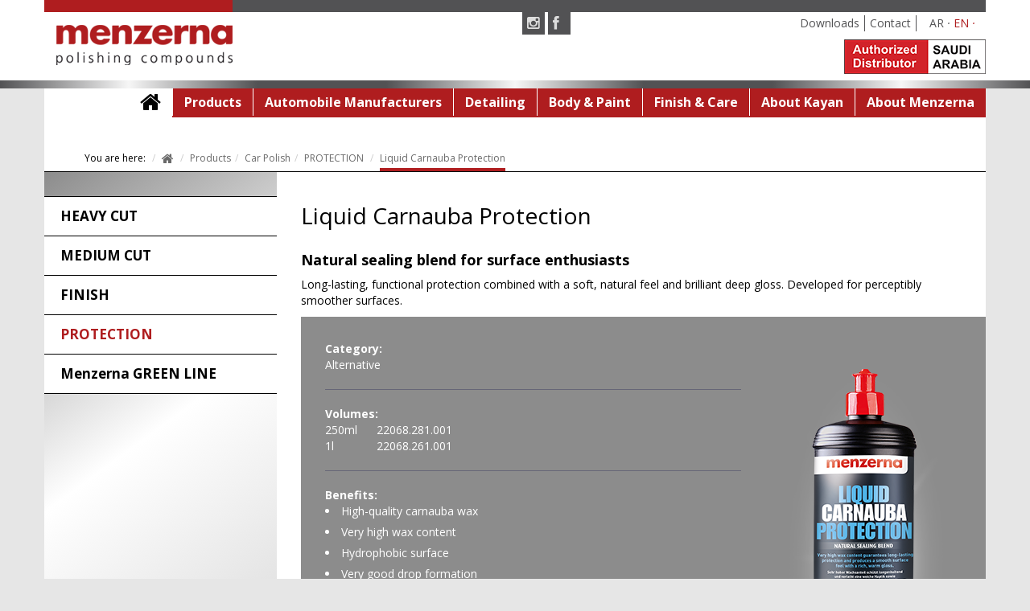

--- FILE ---
content_type: text/html; charset=utf-8
request_url: https://www.menzerna-sa.com/products-detail/PROTECTION/Liquid_Carnauba_Protection.html
body_size: 5099
content:
<!DOCTYPE html> 
<html lang="en"> 
<head> 
		<meta http-equiv="Content-Type" content="text/html; charset=utf-8"> 
		<base > 
		<meta name="revisit-after" content="7 days"> 
		<meta name="author" content="Saudisoftech"> 
		<meta name="robots" content="all"> 
		
        
    <meta http-equiv="X-UA-Compatible" content="IE=edge">
    <!-- Mobile Specific Meta  -->
    <meta name="viewport" content="width=device-width, initial-scale=1, maximum-scale=1">
        
        <meta name="google-site-verification" content="N1vPcLh1W579Xg4MSnyysMlnEhg2TpAERocGX5sWvO8" />

		<link rel="stylesheet" type="text/css" href="https://www.menzerna-sa.com/template/css/css1.css" media="all"> 
		<script src="https://ajax.googleapis.com/ajax/libs/jquery/1.9.0/jquery.min.js" type="text/javascript"></script>
		
		<title>Menzerna Polishing compounds Saudi Arabia</title>
<meta http-equiv="keywords" content="Menzerna Polishing compounds,Saudi Arabia" />
<meta http-equiv="description" content="Menzerna Polishing compounds" /> 
		 
		<!--[if lt IE 9]>
      <script src="https://oss.maxcdn.com/libs/html5shiv/3.7.0/html5shiv.js"></script>
      <script src="https://oss.maxcdn.com/libs/respond.js/1.4.2/respond.min.js"></script>
    <![endif]-->
		
		<link rel="shortcut icon" href="https://www.menzerna-sa.com/template/images/favicons/favicon.ico"> 
		<link rel="icon" type="image/png" href="https://www.menzerna-sa.com/template/images/favicons/favicon-16.png" sizes="16x16" />		 
		<link rel="icon" type="image/png" href="https://www.menzerna-sa.com/template/images/favicons/favicon-24.png" sizes="24x24" />		 
		<link rel="icon" type="image/png" href="https://www.menzerna-sa.com/template/images/favicons/favicon-32.png" sizes="32x32" />		 
		<link rel="apple-touch-icon-precomposed" href="https://www.menzerna-sa.com/template/images/favicons/apple-touch-icon-precomposed.png" />		 
		<link rel="apple-touch-icon-precomposed" href="https://www.menzerna-sa.com/template/images/favicons/apple-touch-icon-57x57.png" sizes="57x57" />		 
		<link rel="apple-touch-icon-precomposed" href="https://www.menzerna-sa.com/template/images/favicons/apple-touch-icon-72x72.png" sizes="72x72" />		 
		<link rel="apple-touch-icon-precomposed" href="https://www.menzerna-sa.com/template/images/favicons/apple-touch-icon-76x76.png" sizes="76x76" />		 
		<link rel="apple-touch-icon-precomposed" href="https://www.menzerna-sa.com/template/images/favicons/apple-touch-icon-114x114.png" sizes="114x114" />		 
		<link rel="apple-touch-icon-precomposed" href="https://www.menzerna-sa.com/template/images/favicons/apple-touch-icon-120x120.png" sizes="120x120" />		 
		<link rel="apple-touch-icon-precomposed" href="https://www.menzerna-sa.com/template/images/favicons/apple-touch-icon-144x144.png" sizes="144x144" />		 
		<link rel="apple-touch-icon-precomposed" href="https://www.menzerna-sa.com/template/images/favicons/apple-touch-icon-152x152.png" sizes="152x152" />		 
		<link rel="apple-touch-icon-precomposed" href="https://www.menzerna-sa.com/template/images/favicons/apple-touch-icon-180x180.png" sizes="180x180" />		 
		
		<link href='https://fonts.googleapis.com/css?family=Open+Sans:400italic,400,700,800' rel='stylesheet' type='text/css'> 
		
		</head>
	 
	<body class="home home2016 hometest de"> 
	<button type="button" class="navbar-toggle" data-toggle="collapse" data-target=".navbar-collapse"> <span class="icon-bar one"></span><span class="icon-bar two"></span><span class="icon-bar three"></span> </button>
		 
		<button type="button" class="langmenue-toggle" data-toggle="collapse" data-target=".navbar-collapse"> <i class="fa fa-globe"></i> </button>	 
		<header> 
			<div class="header"> 
				<div class="container header-border-top"> 
					<div class="logo"> <a title="Menzerna Polishing compounds Saudi Arabia" href="https://www.menzerna-sa.com/"> <img src="https://www.menzerna-sa.com/template/images/logo.png" alt="Menzerna Polishing compounds Saudi Arabia" /> </a> </div>
					 
					                    
                    <div class="instagramlinkhead"><a href="https://www.instagram.com/menzerna.sa/" target="_blank"><i class="fa fa-instagram" aria-hidden="true"></i></a></div>
					                    
                    <div class="facebooklinkhead"><a href="https://www.facebook.com/Menzerna.sa/" target="_blank"><i class="fa fa-facebook" aria-hidden="true"></i></a></div>
					  
					
					 
					<div class="retailerlink"> <a class="headdownloads" href="https://www.menzerna-sa.com/page/Downloads.html">Downloads</a> <a class="headcontact" href="https://www.menzerna-sa.com/contact.html">Contact</a>   </div>
					 
					<div class="langmenue"> 
						<div class="container"> 
							<ul> 
                            
                                                        
								<li class="langentry first"><a href="https://arabic.menzerna-sa.com/products-detail/PROTECTION/Liquid_Carnauba_Protection.html">AR</a></li>
								 
								<li class="langentry first current"><a href="javascript:void(0)">EN</a></li>
								 
								 </ul>
							 </div>
						 </div>
                         
     <img src="https://www.menzerna-sa.com/template/images/official_logo.png" class="hidden-xs" alt="Menzerna Polishing compounds Saudi Arabia" style="right: 0;position: absolute;top: 34px;" />
					 
					<div class="navigation"> 
						<div class="navbar navbar-inverse"> 
							<div class="container"> 
								<div class="collapse navbar-collapse" id="menutop"> 
									<ul class="nav navbar-nav"> 
										<li class="active current "> <a href="https://www.menzerna-sa.com/" class="active current"><i class="fa fa-home fa-lg"></i> 
												<div class="sr-only">home</div>
											</a> </li>
										 
                                           
                                         
										<li class="sub "> <a href="https://www.menzerna-sa.com/page/Products.html" class="sub ">Products </a> 
											
                                               
                                            <ul class="nav-second-level"> 
												
                                                <li class="sub"><a href="https://www.menzerna-sa.com/page/Car_Polish.html" class="sub">Car Polish  <i class="fa fa-angle-down fa-lg second-level"></i> </a>

 

 <ul class="nav-third-level"> 
								

      <li><a href="https://www.menzerna-sa.com/products/HEAVY_CUT.html" >HEAVY CUT</a></li>

      <li><a href="https://www.menzerna-sa.com/products/MEDIUM_CUT.html" >MEDIUM CUT</a></li>

      <li><a href="https://www.menzerna-sa.com/products/FINISH.html" >FINISH</a></li>

      <li><a href="https://www.menzerna-sa.com/products/PROTECTION.html" >PROTECTION</a></li>

      <li><a href="https://www.menzerna-sa.com/page/Menzerna_GREEN_LINE.html" >Menzerna GREEN LINE</a></li>
 
							</ul>

 </li>



<li class=""><a href="https://www.menzerna-sa.com/page/Boat_Polish.html" class="">Boat Polish </a>

 </li>



<li class="sub"><a href="https://www.menzerna-sa.com/page/Accessories.html" class="sub">Accessories  <i class="fa fa-angle-down fa-lg second-level"></i> </a>

 

 <ul class="nav-third-level"> 
								

      <li><a href="https://www.menzerna-sa.com/products/CLEANING_Accessories.html" >CLEANING Accessories</a></li>

      <li><a href="https://www.menzerna-sa.com/products/SANDING_Accessories.html" >SANDING Accessories</a></li>

      <li><a href="https://www.menzerna-sa.com/page/POLISHING_Accessories.html" >POLISHING Accessories</a></li>
 
							</ul>

 </li>



                                                
                                                
                                                
												 
												
												 </ul>
                                                 
                                                 
											 </li>
                                             
                                             
                                      
                                         
										<li class=" "> <a href="https://www.menzerna-sa.com/page/Automobile_Manufacturers.html" class=" ">Automobile Manufacturers </a> 
											
                                                
                                                 
											 </li>
                                             
                                             
                                      
                                         
										<li class=" "> <a href="https://www.menzerna-sa.com/page/Detailing.html" class=" ">Detailing </a> 
											
                                                
                                                 
											 </li>
                                             
                                             
                                      
                                         
										<li class=" "> <a href="https://www.menzerna-sa.com/page/Body_^and^_Paint.html" class=" ">Body & Paint </a> 
											
                                                
                                                 
											 </li>
                                             
                                             
                                      
                                         
										<li class=" "> <a href="https://www.menzerna-sa.com/page/Finish_^and^_Care.html" class=" ">Finish & Care </a> 
											
                                                
                                                 
											 </li>
                                             
                                             
                                      
                                         
										<li class=" "> <a href="https://www.menzerna-sa.com/page/About_Kayan.html" class=" ">About Kayan </a> 
											
                                                
                                                 
											 </li>
                                             
                                             
                                      
                                         
										<li class=" "> <a href="https://www.menzerna-sa.com/page/About_Menzerna.html" class=" ">About Menzerna </a> 
											
                                                
                                                 
											 </li>
                                             
                                             
                                             
                                             
										 </ul>
									 </div>
								 </div>
							 </div>
						 </div>
					 </div>
				 </div>
			 
			<div class="header-border-bottom"></div>
			 </header><div class="content"> 
			<div class="container inhalt"> 
				<div class="breadcrumbcontainer"> 
					<ul class="breadcrumb">
						<li class="mgr10">You are here:</li>
                        <li><a href="https://www.menzerna-sa.com/" title="Home Page"><i class="fa fa-home fa-lg"></i> </a></li>
                        
                        <li><a href="https://www.menzerna-sa.com/page/Products.html" title="">Products</a></li><li><a href="https://www.menzerna-sa.com/page/Car_Polish.html" title="">Car Polish</a></li><li><a href="https://www.menzerna-sa.com/page/PROTECTION.html" title="">PROTECTION</a></li>                        <li><a href="javascript:void(0)" title="Liquid Carnauba Protection">Liquid Carnauba Protection</a></li>
					</ul>
					 </div>
				 
				<div class="bg-gradient clearfix"> 
					<div class="col-md-3"> 
						  
<div class="submenue"> 
							<div class="leftMenuContainer"> 
								<ul>
                                
                                
                                    
                                                    <li class="level1 last "><a href="https://www.menzerna-sa.com/products/HEAVY_CUT.html" title="HEAVY CUT">HEAVY CUT</a>
										                                                                                
									</li>
				                <li class="level1 last "><a href="https://www.menzerna-sa.com/products/MEDIUM_CUT.html" title="MEDIUM CUT">MEDIUM CUT</a>
										                                                                                
									</li>
				                <li class="level1 last "><a href="https://www.menzerna-sa.com/products/FINISH.html" title="FINISH">FINISH</a>
										                                                                                
									</li>
				                <li class="level1 last active"><a href="https://www.menzerna-sa.com/products/PROTECTION.html" title="PROTECTION">PROTECTION</a>
										                                                                                
									</li>
				                <li class="level1 last "><a href="https://www.menzerna-sa.com/page/Menzerna_GREEN_LINE.html" title="Menzerna GREEN LINE">Menzerna GREEN LINE</a>
										                                                                                <ul>
                                        											<li class=""><a href="https://www.menzerna-sa.com/page/Why_Menzerna_GREEN_LINE@.html" title="Why Menzerna GREEN LINE?">Why Menzerna GREEN LINE?</a></li>
											 											<li class=""><a href="https://www.menzerna-sa.com/products/Menzerna_GREEN_LINE_Products.html" title="Menzerna GREEN LINE Products">Menzerna GREEN LINE Products</a></li>
											 										</ul>
                                                                                
									</li>
				                                    
								</ul>
								 </div>
							 </div>
						 
						
						 </div>
					 
					<!--TYPO3SEARCH_begin-->
					
					<div class="col-md-9 maincontent"> 
						 <h1 class="head">Liquid Carnauba Protection</h1>
						<h2>Natural sealing blend for surface enthusiasts</h2>
<p>Long-lasting, functional protection combined with a soft, natural feel and brilliant deep gloss. Developed for perceptibly smoother surfaces.</p>                        
                     
						 
						
						<div class="row productdetail"> 
							<div class="col-md-4 col-md-push-8"> <img class="img-responsive productimg" src="https://www.menzerna-sa.com/assets/products/smalla-120-ENGLISH.jpg"  alt="Liquid Carnauba Protection"> </div>
							 
							<div class="col-md-8 col-md-pull-4 productinfrmations"> 
								<div class="productheadline">
                                
          <div class="row"> <div class="col-md-6"> <div class="productheadline"> Category: </div> <div class="productgebinde">Alternative </div></div></div> <hr>         
                      
                                        <div class="row"> <div class="col-md-12"> <div class="productheadline"> Volumes: </div> <div class="productgebinde"><div class="productgebinde">
<p>250ml</p>
<p>1l</p>
</div>
<p>&nbsp;</p>
<div class="productgebinde">
<p>22068.281.001</p>
<p>22068.261.001</p>
</div> </div></div> </div><hr>                    <div class="row"> <div class="col-md-12"> <div class="productheadline"> Benefits: </div> <div class="productgebinde"><li>High-quality carnauba wax<br><li> Very high wax content <br><li>Hydrophobic surface <br><li>Very good drop formation <br><li>Soft surface feel <br><li>For machine and manual processing </div></div> </div><hr>          <div class="row"> <div class="col-md-6"> <div class="productheadline"> Processing: </div> <div class="productgebinde">orbital, by hand </div></div> </div><hr>                                                 
           
            
          <div class="row"> <div class="col-md-12"> <img class="img-responsive productimg" src="https://www.menzerna-sa.com/assets/products/largea-120-ENGLISH.jpg" alt="Liquid Carnauba Protection " style="margin:0px;"></div></div> <hr>         
		  
								
								 </div>
							 </div>
                         
                         
						 </div>
					 
					<!--TYPO3SEARCH_end-->
					</div>
				 </div>
			 </div> 
  
 
<footer> 
			<div class="container footerbox"> 
				<div class="footerboxinner"> 
					<h2 class="head">OUR INTRODUCTION</h2>
					 
					<!--<div class="text column1"> 
					<div class=&#34;text column1&#34;>
<p>Menzerna has been setting standards in the development and production of professional polishing pastes for industry and trades since 1888. Menzerna customers are professionals with the highest standards for polished surfaces. Extensive formulation know-how and a precise understanding of customer requirements have made Menzerna a specialist and technology leader for industrial polishing compounds.</p>
<p>The passion for perfection is incorporated in every Menzerna product, guaranteeing ultimate quality and economic efficiency. All industrial polishing fields of application are covered with more than 200 innovative formulations. A network of branches and dealers supplies industry and trades around the world with premium polishing&nbsp;compounds from &Ouml;tigheim in Germany.</p>
</div>
<div class=&#34;row&#34;>
<div class=&#34;col-md-7 col-sm-6&#34;>
<div class=&#34;text column1&#34;>
<p><strong>In addition to the product business, Menzerna is a process partner for industrial enterprises. The polishing expert provides technical services supporting its customers with the optimisation of their polishing processes.</strong></p>
<p>Menzerna gives premium brands their gloss.</p>
</div>
</div>
</div>						 </div>-->
					 
					<div class="row"> 
						<div class="col-md-7 col-sm-6 col-xs-12"> 
							<div class="text column1"> 
								<div class=&#34;text column1&#34;>
<p>Menzerna has been setting standards in the development and production of professional polishing pastes for industry and trades since 1888. Menzerna customers are professionals with the highest standards for polished surfaces. Extensive formulation know-how and a precise understanding of customer requirements have made Menzerna a specialist and technology leader for industrial polishing compounds.</p>
<p>The passion for perfection is incorporated in every Menzerna product, guaranteeing ultimate quality and economic efficiency. All industrial polishing fields of application are covered with more than 200 innovative formulations. A network of branches and dealers supplies industry and trades around the world with premium polishing&nbsp;compounds from &Ouml;tigheim in Germany.</p>
</div>
<div class=&#34;row&#34;>
<div class=&#34;col-md-7 col-sm-6&#34;>
<div class=&#34;text column1&#34;>
<p><strong>In addition to the product business, Menzerna is a process partner for industrial enterprises. The polishing expert provides technical services supporting its customers with the optimisation of their polishing processes.</strong></p>
<p>Menzerna gives premium brands their gloss.</p>
</div>
</div>
</div>								 </div>
							 </div>
						 
						<div class="col-md-5 col-sm-6 col-xs-12"> 
							<div class="linkbutton"> <a class="links" href="https://www.menzerna-sa.com/profile.pdf" target="_blank"> Download company profile<i class="fa fa-chevron-right"></i> </a> </div>
							 
							<div class="linkbutton"> <a class="links" href="https://www.youtube.com/watch?v=00Y46z8sZ-c"> Watch our video<i class="fa fa-chevron-right"></i> </a> </div>
							 </div>
						 </div>
					 
					<div class="spacer"> 
						<div class="topspace" style="margin-top:20px"></div>
						 
						<div class="border solidborder"></div>
						 
						<div class="bottomspace" style="margin-bottom:20px"></div>
						 </div>
					 
					<div style="clear: both"></div>
					 
					<div class="row"> 
						<div class="col-md-4 col-xs-6"> 
							<h3 class="head">Quick Links</h3>
							 
							<div class="text column1"> 
								<ul>
								
                                              <li class="ulist ulist2"><a href="https://www.menzerna-sa.com/page/Automobile_Manufacturers.html" class="internal-link">Automobile Manufacturers</a></li>
                              <li class="ulist ulist2"><a href="https://www.menzerna-sa.com/page/Detailing.html" class="internal-link">Detailing</a></li>
                              <li class="ulist ulist2"><a href="https://www.menzerna-sa.com/page/Body_^and^_Paint.html" class="internal-link">Body & Paint</a></li>
                              <li class="ulist ulist2"><a href="https://www.menzerna-sa.com/page/Finish_^and^_Care.html" class="internal-link">Finish & Care</a></li>
                              <li class="ulist ulist2"><a href="https://www.menzerna-sa.com/page/About_Kayan.html" class="internal-link">About Kayan</a></li>
                              <li class="ulist ulist2"><a href="https://www.menzerna-sa.com/page/About_Menzerna.html" class="internal-link">About Menzerna</a></li>
                								</ul>
								 </div>
							 
							<div style="clear: both;"></div>
							 
							<div style="clear: both;"></div>
							 </div>
						 
						<div class="col-md-4  col-xs-6"> 
							<h3 class="head">Products</h3>
							 
							<div class="text column1"> 
								<ul>
									               <li class="ulist ulist2"><a href="https://www.menzerna-sa.com/page/Car_Polish.html" class="internal-link">Car Polish</a></li>
                              <li class="ulist ulist2"><a href="https://www.menzerna-sa.com/page/Boat_Polish.html" class="internal-link">Boat Polish</a></li>
                              <li class="ulist ulist2"><a href="https://www.menzerna-sa.com/page/Accessories.html" class="internal-link">Accessories</a></li>
                								</ul>
								 </div>
							 
							<div style="clear: both;"></div>
							 
							<div style="clear: both;"></div>
							 </div>
						 
						<div class="col-md-4 col-xs-12 kfooter"> 
							<h3 class="head">Contact</h3>
							 
							<div class="text column1"> 
								<p><span style="font-weight: bold;">P.O. Box 4250 Dammam 31491 Omar Bin Abdul Aziz St., Dammam - Saudi Arabia</p>
								 
								<p>Phone: +966 (013) 8505508 / 8505509<br />Fax: <br /><a href="mailto:info@kayanco.sa" class="mail">info@kayanco.sa</a></p>
								 </div>
							 
							<div style="clear: both;"></div>
							 
							<div style="clear: both;"></div>
							 </div>
						 </div>
					 </div>
				 </div>
			 
			<div class="container footer-border-bottom"></div>
			 
			<div class="container footer-bottom"> 
				<div class="row"> 
					<div class="col-md-12"> 
						<div class="col-md-6 col-xs-12"> <span class="footer-copyright">Copyrights &#169; 2026&nbsp; Menzerna Polishing compounds Saudi Arabia All rights reserved.</span> </div>
						 
						<div class="col-md-6 col-xs-12"> 
							<ul class="klinks"> 
								<li><a class="downloads" href="https://www.menzerna-sa.com/page/Downloads.html">Downloads</a></li>
								 
								<li><a class="sitemap" href="https://www.menzerna-sa.com/sitemap.html">Sitemap</a></li>
								 
								<li><a class="impressum" href="https://www.menzerna-sa.com/page/Imprint.html">Imprint</a></li>
								 
								<li><a class="datenschutz" href="https://www.menzerna-sa.com/page/Data_privacy.html">Data privacy</a></li>
								 
								<li><a class="agb" target="_blank" href="https://www.menzerna-sa.com/GTC.pdf" target="_blank">GTC</a></li>
								 </ul>
							 </div>
						 </div>
					 </div>
				 </div>
			 </footer>
		 
		<div id="blueimp-gallery" class="blueimp-gallery blueimp-gallery-controls" data-use-bootstrap-modal="false"> 
			<div class="slides"></div>
			 
			<h3 class="title">&nbsp;</h3>
			 <a class="prev">‹</a> <a class="next">›</a> <a class="close">×</a> <a class="play-pause"></a> 
			<ol class="indicator"></ol>
			 
			<div class="modal fade"> 
				<div class="modal-dialog"> 
					<div class="modal-content"> 
						<div class="modal-header"> 
							<button type="button" class="close" aria-hidden="true">&times;</button>
							 
							<h4 class="modal-title">&nbsp;</h4>
							 </div>
						 
						<div class="modal-body next"></div>
						 
						<div class="modal-footer"> 
							<button type="button" class="btn btn-default pull-left prev"> <i class="glyphicon glyphicon-chevron-left"></i> Previous </button>
							 
							<button type="button" class="btn btn-primary next"> Next <i class="glyphicon glyphicon-chevron-right"></i> </button>
							 </div>
						 </div>
					 </div>
				 </div>
			 </div>
		 
		
		
		<script src="https://www.menzerna-sa.com/template/js/main.js" type="text/javascript"></script>
        <script>
    $(document).ready(function(){
        $('.bxslider').bxSlider({

            // GENERAL
            mode: 'fade',
            slideSelector: '',
            infiniteLoop: true,
            hideControlOnEnd: false,
            speed: 1000,
            easing: null,
            slideMargin: 0,
            startSlide: 0,
            randomStart: false,
            captions: true,
            ticker: false,
            tickerHover: false,
            adaptiveHeight: true,
            adaptiveHeightSpeed: 0,
            touchEnabled: true,
            swipeThreshold: 50,
            video: false,
            useCSS: true,

            // PAGER
            pager: true,
            pagerType: 'full',
            pagerShortSeparator: ' / ',
            pagerSelector: null,
            buildPager: null,
            pagerCustom: null,

            // CONTROLS
            controls: false,
            nextText: '<i class="fa fa-angle-right"></i>',
            prevText: '<i class="fa fa-angle-left"></i>',
            nextSelector: null,
            prevSelector: null,
            autoControls: false,
            startText: 'Start',
            stopText: 'Stop',
            autoControlsCombine: false,
            autoControlsSelector: null,

            // AUTO
            auto: true,
            pause: 6000,
            autoStart: true,
            autoDirection: 'next',
            autoHover: false,
            autoDelay: 0,

            // CAROUSEL
            minSlides: 1,
            maxSlides: 1,
            moveSlides: 0,
            slideWidth: 0,

            // CALLBACKS
            onSliderLoad: function() {},
            onSlideBefore: function() {},
            onSlideAfter: function() {},
            onSlideNext: function() {},
            onSlidePrev: function() {}
            });
        });
		
		
		function submitform()
			{
				
				var id=$('#id').val();
				window.location=id;
				return false;
				
				}
    </script>
		</body>
	 
</html>

--- FILE ---
content_type: text/css
request_url: https://www.menzerna-sa.com/template/css/css1.css
body_size: 29894
content:
@charset"UTF-8";article,aside,details,figcaption,figure,footer,header,hgroup,main,nav,section,summary{display:block}

audio,canvas,video{display:inline-block}

audio:not([controls]){display:none;height:0}

[hidden],template{display:none}

html{font-family:sans-serif;-ms-text-size-adjust:100%;-webkit-text-size-adjust:100%}

body{margin:0}

a{background:transparent}

a:focus{outline:thin dotted}

a:active,a:hover{outline:0}

h1{font-size:2em;margin:0.67em 0}

abbr[title]{border-bottom:1px dotted}

b,strong{font-weight:bold}

dfn{font-style:italic}

hr{-moz-box-sizing:content-box;box-sizing:content-box;height:0}

mark{background:#ff0;color:#000}

code,kbd,pre,samp{font-family:monospace,serif;font-size:1em}

pre{white-space:pre-wrap}

q{quotes:"\201C""\201D""\2018""\2019"}

small{font-size:80%}

sub,sup{font-size:75%;line-height:0;position:relative;vertical-align:baseline}

sup{top:-0.5em}

sub{bottom:-0.25em}

img{border:0}

svg:not(:root){overflow:hidden}

figure{margin:0}

fieldset{border:1px solid #c0c0c0;margin:0 2px;padding:0.35em 0.625em 0.75em}

legend{border:0;padding:0}

button,input,select,textarea{font-family:inherit;font-size:100%;margin:0}

button,input{line-height:normal}

button,select{text-transform:none}

button,html input[type="button"],input[type="reset"],input[type="submit"]{-webkit-appearance:button;cursor:pointer}

button[disabled],html input[disabled]{cursor:default}

input[type="checkbox"],input[type="radio"]{box-sizing:border-box;padding:0}

input[type="search"]{-webkit-appearance:textfield;-moz-box-sizing:content-box;-webkit-box-sizing:content-box;box-sizing:content-box}

input[type="search"]::-webkit-search-cancel-button,input[type="search"]::-webkit-search-decoration{-webkit-appearance:none}

button::-moz-focus-inner,input::-moz-focus-inner{border:0;padding:0}

textarea{overflow:auto;vertical-align:top}

table{border-collapse:collapse;border-spacing:0}

@media print{*{text-shadow:none !important;color:#000 !important;background:transparent !important;box-shadow:none !important}

a,a:visited{text-decoration:underline}

a[href]:after{content:" ("attr(href)")"}

abbr[title]:after{content:" ("attr(title)")"}

a[href^="javascript:"]:after,a[href^="#"]:after{content:""}

pre,blockquote{border:1px solid #999;page-break-inside:avoid}

thead{display:table-header-group}

tr,img{page-break-inside:avoid}

img{max-width:100% !important}

@page{margin:2cm .5cm}

p,h2,h3{orphans:3;widows:3}

h2,h3{page-break-after:avoid}

select{background:#fff !important}

.navbar{display:none}

.table td,.table th{background-color:#fff !important}

.btn>.caret,.dropup>.btn>.caret{border-top-color:#000 !important}

.label{border:1px solid #000}

.table{border-collapse:collapse !important}

.table-bordered th,.table-bordered td{border:1px solid #ddd !important}

}

*,*:before,*:after{-webkit-box-sizing:border-box;-moz-box-sizing:border-box;box-sizing:border-box}

html{font-size:62.5%;-webkit-tap-highlight-color:rgba(0,0,0,0)}

body{font-family:"Helvetica Neue",Helvetica,Arial,sans-serif;font-size:14px;line-height:1.428571429;color:#333333;background-color:#ffffff}

input,button,select,textarea{font-family:inherit;font-size:inherit;line-height:inherit}

a{color:#428bca;text-decoration:none}

a:hover,a:focus{color:#2a6496;text-decoration:underline}

a:focus{outline:thin dotted #333;outline:5px auto -webkit-focus-ring-color;outline-offset:-2px}

img{vertical-align:middle}

.img-responsive{display:block;max-width:100%;height:auto}

.img-rounded{border-radius:6px}

.img-thumbnail{padding:4px;line-height:1.428571429;background-color:#ffffff;border:1px solid #dddddd;border-radius:4px;-webkit-transition:all 0.2s ease-in-out;transition:all 0.2s ease-in-out;display:inline-block;max-width:100%;height:auto}

.img-circle{border-radius:50%}

hr{margin-top:20px;margin-bottom:20px;border:0;border-top:1px solid #eeeeee}

.sr-only{position:absolute;width:1px;height:1px;margin:-1px;padding:0;overflow:hidden;clip:rect(0,0,0,0);border:0}

p{margin:0 0 10px}

.lead{margin-bottom:20px;font-size:16px;font-weight:200;line-height:1.4}

@media (min-width:768px){.lead{font-size:21px}

}

small,.small{font-size:85%}

cite{font-style:normal}

.text-muted{color:#999999}

.text-primary{color:#428bca}

.text-primary:hover{color:#3071a9}

.text-warning{color:#c09853}

.text-warning:hover{color:#a47e3c}

.text-danger{color:#b94a48}

.text-danger:hover{color:#953b39}

.text-success{color:#468847}

.text-success:hover{color:#356635}

.text-info{color:#3a87ad}

.text-info:hover{color:#2d6987}

.text-left{text-align:left}

.text-right{text-align:right}

.text-center{text-align:center}

h1,h2,h3,h4,h5,h6,.h1,.h2,.h3,.h4,.h5,.h6{font-family:"Helvetica Neue",Helvetica,Arial,sans-serif;font-weight:500;line-height:1.1;color:inherit}

h1 small,h2 small,h3 small,h4 small,h5 small,h6 small,.h1 small,.h2 small,.h3 small,.h4 small,.h5 small,.h6 small,h1 .small,h2 .small,h3 .small,h4 .small,h5 .small,h6 .small,.h1 .small,.h2 .small,.h3 .small,.h4 .small,.h5 .small,.h6 .small{font-weight:normal;line-height:1;color:#999999}

h1,h2,h3{margin-top:20px;margin-bottom:10px}

h1 small,h2 small,h3 small,h1 .small,h2 .small,h3 .small{font-size:65%}

h4,h5,h6{margin-top:10px;margin-bottom:10px}

h4 small,h5 small,h6 small,h4 .small,h5 .small,h6 .small{font-size:75%}

h1,.h1{font-size:36px}

h2,.h2{font-size:30px}

h3,.h3{font-size:24px}

h4,.h4{font-size:18px}

h5,.h5{font-size:14px}

h6,.h6{font-size:12px}

.page-header{padding-bottom:9px;margin:40px 0 20px;border-bottom:1px solid #eeeeee}

ul,ol{margin-top:0;margin-bottom:10px}

ul ul,ol ul,ul ol,ol ol{margin-bottom:0}

.list-unstyled{padding-left:0;list-style:none}

.list-inline{padding-left:0;list-style:none}

.list-inline>li{display:inline-block;padding-left:5px;padding-right:5px}

.list-inline>li:first-child{padding-left:0}

dl{margin-bottom:20px}

dt,dd{line-height:1.428571429}

dt{font-weight:bold}

dd{margin-left:0}

@media (min-width:768px){.dl-horizontal dt{float:left;width:160px;clear:left;text-align:right;overflow:hidden;text-overflow:ellipsis;white-space:nowrap}

.dl-horizontal dd{margin-left:180px}

.dl-horizontal dd:before,.dl-horizontal dd:after{content:" ";display:table}

.dl-horizontal dd:after{clear:both}

.dl-horizontal dd:before,.dl-horizontal dd:after{content:" ";display:table}

.dl-horizontal dd:after{clear:both}

}

abbr[title],abbr[data-original-title]{cursor:help;border-bottom:1px dotted #999999}

abbr.initialism{font-size:90%;text-transform:uppercase}

blockquote{padding:10px 20px;margin:0 0 20px;border-left:5px solid #eeeeee}

blockquote p{font-size:17.5px;font-weight:300;line-height:1.25}

blockquote p:last-child{margin-bottom:0}

blockquote small{display:block;line-height:1.428571429;color:#999999}

blockquote small:before{content:'\2014 \00A0'}

blockquote.pull-right{padding-right:15px;padding-left:0;border-right:5px solid #eeeeee;border-left:0}

blockquote.pull-right p,blockquote.pull-right small,blockquote.pull-right .small{text-align:right}

blockquote.pull-right small:before,blockquote.pull-right .small:before{content:''}

blockquote.pull-right small:after,blockquote.pull-right .small:after{content:'\00A0 \2014'}

blockquote:before,blockquote:after{content:""}

address{margin-bottom:20px;font-style:normal;line-height:1.428571429}

code,kbd,pre,samp{font-family:Monaco,Menlo,Consolas,"Courier New",monospace}

code{padding:2px 4px;font-size:90%;color:#c7254e;background-color:#f9f2f4;white-space:nowrap;border-radius:4px}

pre{display:block;padding:9.5px;margin:0 0 10px;font-size:13px;line-height:1.428571429;word-break:break-all;word-wrap:break-word;color:#333333;background-color:#f5f5f5;border:1px solid #cccccc;border-radius:4px}

pre code{padding:0;font-size:inherit;color:inherit;white-space:pre-wrap;background-color:transparent;border-radius:0}

.pre-scrollable{max-height:340px;overflow-y:scroll}

.container{margin-right:auto;margin-left:auto;padding-left:15px;padding-right:15px}

.container:before,.container:after{content:" ";display:table}

.container:after{clear:both}

.container:before,.container:after{content:" ";display:table}

.container:after{clear:both}

.row{margin-left:-15px;margin-right:-15px}

.row:before,.row:after{content:" ";display:table}

.row:after{clear:both}

.row:before,.row:after{content:" ";display:table}

.row:after{clear:both}

.col-xs-1,.col-sm-1,.col-md-1,.col-lg-1,.col-xs-2,.col-sm-2,.col-md-2,.col-lg-2,.col-xs-3,.col-sm-3,.col-md-3,.col-lg-3,.col-xs-4,.col-sm-4,.col-md-4,.col-lg-4,.col-xs-5,.col-sm-5,.col-md-5,.col-lg-5,.col-xs-6,.col-sm-6,.col-md-6,.col-lg-6,.col-xs-7,.col-sm-7,.col-md-7,.col-lg-7,.col-xs-8,.col-sm-8,.col-md-8,.col-lg-8,.col-xs-9,.col-sm-9,.col-md-9,.col-lg-9,.col-xs-10,.col-sm-10,.col-md-10,.col-lg-10,.col-xs-11,.col-sm-11,.col-md-11,.col-lg-11,.col-xs-12,.col-sm-12,.col-md-12,.col-lg-12{position:relative;min-height:1px;padding-left:15px;padding-right:15px}

.col-xs-1,.col-xs-2,.col-xs-3,.col-xs-4,.col-xs-5,.col-xs-6,.col-xs-7,.col-xs-8,.col-xs-9,.col-xs-10,.col-xs-11{float:left}

.col-xs-12{width:100%}

.col-xs-11{width:91.66666666666666%}

.col-xs-10{width:83.33333333333334%}

.col-xs-9{width:75%}

.col-xs-8{width:66.66666666666666%}

.col-xs-7{width:58.333333333333336%}

.col-xs-6{width:50%}

.col-xs-5{width:41.66666666666667%}

.col-xs-4{width:33.33333333333333%}

.col-xs-3{width:25%}

.col-xs-2{width:16.666666666666664%}

.col-xs-1{width:8.333333333333332%}

.col-xs-pull-12{right:100%}

.col-xs-pull-11{right:91.66666666666666%}

.col-xs-pull-10{right:83.33333333333334%}

.col-xs-pull-9{right:75%}

.col-xs-pull-8{right:66.66666666666666%}

.col-xs-pull-7{right:58.333333333333336%}

.col-xs-pull-6{right:50%}

.col-xs-pull-5{right:41.66666666666667%}

.col-xs-pull-4{right:33.33333333333333%}

.col-xs-pull-3{right:25%}

.col-xs-pull-2{right:16.666666666666664%}

.col-xs-pull-1{right:8.333333333333332%}

.col-xs-push-12{left:100%}

.col-xs-push-11{left:91.66666666666666%}

.col-xs-push-10{left:83.33333333333334%}

.col-xs-push-9{left:75%}

.col-xs-push-8{left:66.66666666666666%}

.col-xs-push-7{left:58.333333333333336%}

.col-xs-push-6{left:50%}

.col-xs-push-5{left:41.66666666666667%}

.col-xs-push-4{left:33.33333333333333%}

.col-xs-push-3{left:25%}

.col-xs-push-2{left:16.666666666666664%}

.col-xs-push-1{left:8.333333333333332%}

.col-xs-offset-12{margin-left:100%}

.col-xs-offset-11{margin-left:91.66666666666666%}

.col-xs-offset-10{margin-left:83.33333333333334%}

.col-xs-offset-9{margin-left:75%}

.col-xs-offset-8{margin-left:66.66666666666666%}

.col-xs-offset-7{margin-left:58.333333333333336%}

.col-xs-offset-6{margin-left:50%}

.col-xs-offset-5{margin-left:41.66666666666667%}

.col-xs-offset-4{margin-left:33.33333333333333%}

.col-xs-offset-3{margin-left:25%}

.col-xs-offset-2{margin-left:16.666666666666664%}

.col-xs-offset-1{margin-left:8.333333333333332%}

@media (min-width:768px){.container{width:750px}

.col-sm-1,.col-sm-2,.col-sm-3,.col-sm-4,.col-sm-5,.col-sm-6,.col-sm-7,.col-sm-8,.col-sm-9,.col-sm-10,.col-sm-11{float:left}

.col-sm-12{width:100%}

.col-sm-11{width:91.66666666666666%}

.col-sm-10{width:83.33333333333334%}

.col-sm-9{width:75%}

.col-sm-8{width:66.66666666666666%}

.col-sm-7{width:58.333333333333336%}

.col-sm-6{width:50%}

.col-sm-5{width:41.66666666666667%}

.col-sm-4{width:33.33333333333333%}

.col-sm-3{width:25%}

.col-sm-2{width:16.666666666666664%}

.col-sm-1{width:8.333333333333332%}

.col-sm-pull-12{right:100%}

.col-sm-pull-11{right:91.66666666666666%}

.col-sm-pull-10{right:83.33333333333334%}

.col-sm-pull-9{right:75%}

.col-sm-pull-8{right:66.66666666666666%}

.col-sm-pull-7{right:58.333333333333336%}

.col-sm-pull-6{right:50%}

.col-sm-pull-5{right:41.66666666666667%}

.col-sm-pull-4{right:33.33333333333333%}

.col-sm-pull-3{right:25%}

.col-sm-pull-2{right:16.666666666666664%}

.col-sm-pull-1{right:8.333333333333332%}

.col-sm-push-12{left:100%}

.col-sm-push-11{left:91.66666666666666%}

.col-sm-push-10{left:83.33333333333334%}

.col-sm-push-9{left:75%}

.col-sm-push-8{left:66.66666666666666%}

.col-sm-push-7{left:58.333333333333336%}

.col-sm-push-6{left:50%}

.col-sm-push-5{left:41.66666666666667%}

.col-sm-push-4{left:33.33333333333333%}

.col-sm-push-3{left:25%}

.col-sm-push-2{left:16.666666666666664%}

.col-sm-push-1{left:8.333333333333332%}

.col-sm-offset-12{margin-left:100%}

.col-sm-offset-11{margin-left:91.66666666666666%}

.col-sm-offset-10{margin-left:83.33333333333334%}

.col-sm-offset-9{margin-left:75%}

.col-sm-offset-8{margin-left:66.66666666666666%}

.col-sm-offset-7{margin-left:58.333333333333336%}

.col-sm-offset-6{margin-left:50%}

.col-sm-offset-5{margin-left:41.66666666666667%}

.col-sm-offset-4{margin-left:33.33333333333333%}

.col-sm-offset-3{margin-left:25%}

.col-sm-offset-2{margin-left:16.666666666666664%}

.col-sm-offset-1{margin-left:8.333333333333332%}

}

@media (min-width:992px){.container{width:970px}

.col-md-1,.col-md-2,.col-md-3,.col-md-4,.col-md-5,.col-md-6,.col-md-7,.col-md-8,.col-md-9,.col-md-10,.col-md-11{float:left}

.col-md-12{width:100%}

.col-md-11{width:91.66666666666666%}

.col-md-10{width:83.33333333333334%}

.col-md-9{width:75%}

.col-md-8{width:66.66666666666666%}

.col-md-7{width:58.333333333333336%}

.col-md-6{width:50%}

.col-md-5{width:41.66666666666667%}

.col-md-4{width:33.33333333333333%}

.col-md-3{width:25%}

.col-md-2{width:16.666666666666664%}

.col-md-1{width:8.333333333333332%}

.col-md-pull-12{right:100%}

.col-md-pull-11{right:91.66666666666666%}

.col-md-pull-10{right:83.33333333333334%}

.col-md-pull-9{right:75%}

.col-md-pull-8{right:66.66666666666666%}

.col-md-pull-7{right:58.333333333333336%}

.col-md-pull-6{right:50%}

.col-md-pull-5{right:41.66666666666667%}

.col-md-pull-4{right:33.33333333333333%}

.col-md-pull-3{right:25%}

.col-md-pull-2{right:16.666666666666664%}

.col-md-pull-1{right:8.333333333333332%}

.col-md-push-12{left:100%}

.col-md-push-11{left:91.66666666666666%}

.col-md-push-10{left:83.33333333333334%}

.col-md-push-9{left:75%}

.col-md-push-8{left:66.66666666666666%}

.col-md-push-7{left:58.333333333333336%}

.col-md-push-6{left:50%}

.col-md-push-5{left:41.66666666666667%}

.col-md-push-4{left:33.33333333333333%}

.col-md-push-3{left:25%}

.col-md-push-2{left:16.666666666666664%}

.col-md-push-1{left:8.333333333333332%}

.col-md-offset-12{margin-left:100%}

.col-md-offset-11{margin-left:91.66666666666666%}

.col-md-offset-10{margin-left:83.33333333333334%}

.col-md-offset-9{margin-left:75%}

.col-md-offset-8{margin-left:66.66666666666666%}

.col-md-offset-7{margin-left:58.333333333333336%}

.col-md-offset-6{margin-left:50%}

.col-md-offset-5{margin-left:41.66666666666667%}

.col-md-offset-4{margin-left:33.33333333333333%}

.col-md-offset-3{margin-left:25%}

.col-md-offset-2{margin-left:16.666666666666664%}

.col-md-offset-1{margin-left:8.333333333333332%}

}

@media (min-width:1200px){.container{width:1170px}

.col-lg-1,.col-lg-2,.col-lg-3,.col-lg-4,.col-lg-5,.col-lg-6,.col-lg-7,.col-lg-8,.col-lg-9,.col-lg-10,.col-lg-11{float:left}

.col-lg-12{width:100%}

.col-lg-11{width:91.66666666666666%}

.col-lg-10{width:83.33333333333334%}

.col-lg-9{width:75%}

.col-lg-8{width:66.66666666666666%}

.col-lg-7{width:58.333333333333336%}

.col-lg-6{width:50%}

.col-lg-5{width:41.66666666666667%}

.col-lg-4{width:33.33333333333333%}

.col-lg-3{width:25%}

.col-lg-2{width:16.666666666666664%}

.col-lg-1{width:8.333333333333332%}

.col-lg-pull-12{right:100%}

.col-lg-pull-11{right:91.66666666666666%}

.col-lg-pull-10{right:83.33333333333334%}

.col-lg-pull-9{right:75%}

.col-lg-pull-8{right:66.66666666666666%}

.col-lg-pull-7{right:58.333333333333336%}

.col-lg-pull-6{right:50%}

.col-lg-pull-5{right:41.66666666666667%}

.col-lg-pull-4{right:33.33333333333333%}

.col-lg-pull-3{right:25%}

.col-lg-pull-2{right:16.666666666666664%}

.col-lg-pull-1{right:8.333333333333332%}

.col-lg-push-12{left:100%}

.col-lg-push-11{left:91.66666666666666%}

.col-lg-push-10{left:83.33333333333334%}

.col-lg-push-9{left:75%}

.col-lg-push-8{left:66.66666666666666%}

.col-lg-push-7{left:58.333333333333336%}

.col-lg-push-6{left:50%}

.col-lg-push-5{left:41.66666666666667%}

.col-lg-push-4{left:33.33333333333333%}

.col-lg-push-3{left:25%}

.col-lg-push-2{left:16.666666666666664%}

.col-lg-push-1{left:8.333333333333332%}

.col-lg-offset-12{margin-left:100%}

.col-lg-offset-11{margin-left:91.66666666666666%}

.col-lg-offset-10{margin-left:83.33333333333334%}

.col-lg-offset-9{margin-left:75%}

.col-lg-offset-8{margin-left:66.66666666666666%}

.col-lg-offset-7{margin-left:58.333333333333336%}

.col-lg-offset-6{margin-left:50%}

.col-lg-offset-5{margin-left:41.66666666666667%}

.col-lg-offset-4{margin-left:33.33333333333333%}

.col-lg-offset-3{margin-left:25%}

.col-lg-offset-2{margin-left:16.666666666666664%}

.col-lg-offset-1{margin-left:8.333333333333332%}

}

table{max-width:100%;background-color:transparent}

th{text-align:left}

.table{width:100%;margin-bottom:20px}

.table>thead>tr>th,.table>tbody>tr>th,.table>tfoot>tr>th,.table>thead>tr>td,.table>tbody>tr>td,.table>tfoot>tr>td{padding:8px;line-height:1.428571429;vertical-align:top;border-top:1px solid #dddddd}

.table>thead>tr>th{vertical-align:bottom;border-bottom:2px solid #dddddd}

.table>caption+thead>tr:first-child>th,.table>colgroup+thead>tr:first-child>th,.table>thead:first-child>tr:first-child>th,.table>caption+thead>tr:first-child>td,.table>colgroup+thead>tr:first-child>td,.table>thead:first-child>tr:first-child>td{border-top:0}

.table>tbody+tbody{border-top:2px solid #dddddd}

.table .table{background-color:#ffffff}

.table-condensed>thead>tr>th,.table-condensed>tbody>tr>th,.table-condensed>tfoot>tr>th,.table-condensed>thead>tr>td,.table-condensed>tbody>tr>td,.table-condensed>tfoot>tr>td{padding:5px}

.table-bordered{border:1px solid #dddddd}

.table-bordered>thead>tr>th,.table-bordered>tbody>tr>th,.table-bordered>tfoot>tr>th,.table-bordered>thead>tr>td,.table-bordered>tbody>tr>td,.table-bordered>tfoot>tr>td{border:1px solid #dddddd}

.table-bordered>thead>tr>th,.table-bordered>thead>tr>td{border-bottom-width:2px}

.table-striped>tbody>tr:nth-child(odd)>td,.table-striped>tbody>tr:nth-child(odd)>th{background-color:#f9f9f9}

.table-hover>tbody>tr:hover>td,.table-hover>tbody>tr:hover>th{background-color:#f5f5f5}

table col[class*="col-"]{float:none;display:table-column}

table td[class*="col-"],table th[class*="col-"]{float:none;display:table-cell}

.table>thead>tr>td.active,.table>tbody>tr>td.active,.table>tfoot>tr>td.active,.table>thead>tr>th.active,.table>tbody>tr>th.active,.table>tfoot>tr>th.active,.table>thead>tr.active>td,.table>tbody>tr.active>td,.table>tfoot>tr.active>td,.table>thead>tr.active>th,.table>tbody>tr.active>th,.table>tfoot>tr.active>th{background-color:#f5f5f5}

.table>thead>tr>td.success,.table>tbody>tr>td.success,.table>tfoot>tr>td.success,.table>thead>tr>th.success,.table>tbody>tr>th.success,.table>tfoot>tr>th.success,.table>thead>tr.success>td,.table>tbody>tr.success>td,.table>tfoot>tr.success>td,.table>thead>tr.success>th,.table>tbody>tr.success>th,.table>tfoot>tr.success>th{background-color:#dff0d8}

.table-hover>tbody>tr>td.success:hover,.table-hover>tbody>tr>th.success:hover,.table-hover>tbody>tr.success:hover>td,.table-hover>tbody>tr.success:hover>th{background-color:#d0e9c6}

.table>thead>tr>td.danger,.table>tbody>tr>td.danger,.table>tfoot>tr>td.danger,.table>thead>tr>th.danger,.table>tbody>tr>th.danger,.table>tfoot>tr>th.danger,.table>thead>tr.danger>td,.table>tbody>tr.danger>td,.table>tfoot>tr.danger>td,.table>thead>tr.danger>th,.table>tbody>tr.danger>th,.table>tfoot>tr.danger>th{background-color:#f2dede}

.table-hover>tbody>tr>td.danger:hover,.table-hover>tbody>tr>th.danger:hover,.table-hover>tbody>tr.danger:hover>td,.table-hover>tbody>tr.danger:hover>th{background-color:#ebcccc}

.table>thead>tr>td.warning,.table>tbody>tr>td.warning,.table>tfoot>tr>td.warning,.table>thead>tr>th.warning,.table>tbody>tr>th.warning,.table>tfoot>tr>th.warning,.table>thead>tr.warning>td,.table>tbody>tr.warning>td,.table>tfoot>tr.warning>td,.table>thead>tr.warning>th,.table>tbody>tr.warning>th,.table>tfoot>tr.warning>th{background-color:#fcf8e3}

.table-hover>tbody>tr>td.warning:hover,.table-hover>tbody>tr>th.warning:hover,.table-hover>tbody>tr.warning:hover>td,.table-hover>tbody>tr.warning:hover>th{background-color:#faf2cc}

@media (max-width:767px){.table-responsive{width:100%;margin-bottom:15px;overflow-y:hidden;overflow-x:scroll;-ms-overflow-style:-ms-autohiding-scrollbar;border:1px solid #dddddd;-webkit-overflow-scrolling:touch}

.table-responsive>.table{margin-bottom:0}

.table-responsive>.table>thead>tr>th,.table-responsive>.table>tbody>tr>th,.table-responsive>.table>tfoot>tr>th,.table-responsive>.table>thead>tr>td,.table-responsive>.table>tbody>tr>td,.table-responsive>.table>tfoot>tr>td{white-space:nowrap}

.table-responsive>.table-bordered{border:0}

.table-responsive>.table-bordered>thead>tr>th:first-child,.table-responsive>.table-bordered>tbody>tr>th:first-child,.table-responsive>.table-bordered>tfoot>tr>th:first-child,.table-responsive>.table-bordered>thead>tr>td:first-child,.table-responsive>.table-bordered>tbody>tr>td:first-child,.table-responsive>.table-bordered>tfoot>tr>td:first-child{border-left:0}

.table-responsive>.table-bordered>thead>tr>th:last-child,.table-responsive>.table-bordered>tbody>tr>th:last-child,.table-responsive>.table-bordered>tfoot>tr>th:last-child,.table-responsive>.table-bordered>thead>tr>td:last-child,.table-responsive>.table-bordered>tbody>tr>td:last-child,.table-responsive>.table-bordered>tfoot>tr>td:last-child{border-right:0}

.table-responsive>.table-bordered>tbody>tr:last-child>th,.table-responsive>.table-bordered>tfoot>tr:last-child>th,.table-responsive>.table-bordered>tbody>tr:last-child>td,.table-responsive>.table-bordered>tfoot>tr:last-child>td{border-bottom:0}

}

fieldset{padding:0;margin:0;border:0}

legend{display:block;width:100%;padding:0;margin-bottom:20px;font-size:21px;line-height:inherit;color:#333333;border:0;border-bottom:1px solid #e5e5e5}

label{display:inline-block;margin-bottom:5px;font-weight:bold}

input[type="search"]{-webkit-box-sizing:border-box;-moz-box-sizing:border-box;box-sizing:border-box}

input[type="radio"],input[type="checkbox"]{margin:4px 0 0;margin-top:1px \9;line-height:normal}

input[type="file"]{display:block}

select[multiple],select[size]{height:auto}

select optgroup{font-size:inherit;font-style:inherit;font-family:inherit}

input[type="file"]:focus,input[type="radio"]:focus,input[type="checkbox"]:focus{outline:thin dotted #333;outline:5px auto -webkit-focus-ring-color;outline-offset:-2px}

input[type="number"]::-webkit-outer-spin-button,input[type="number"]::-webkit-inner-spin-button{height:auto}

output{display:block;padding-top:7px;font-size:14px;line-height:1.428571429;color:#555555;vertical-align:middle}

.form-control:-moz-placeholder{color:#999999}

.form-control::-moz-placeholder{color:#999999}

.form-control:-ms-input-placeholder{color:#999999}

.form-control::-webkit-input-placeholder{color:#999999}

.form-control{display:block;width:100%;height:34px;padding:6px 12px;font-size:14px;line-height:1.428571429;color:#555555;vertical-align:middle;background-color:#ffffff;background-image:none;border:1px solid #cccccc;border-radius:4px;-webkit-box-shadow:inset 0 1px 1px rgba(0,0,0,0.075);box-shadow:inset 0 1px 1px rgba(0,0,0,0.075);-webkit-transition:border-color ease-in-out .15s,box-shadow ease-in-out .15s;transition:border-color ease-in-out .15s,box-shadow ease-in-out .15s}

.form-control:focus{border-color:#66afe9;outline:0;-webkit-box-shadow:inset 0 1px 1px rgba(0,0,0,0.075),0 0 8px rgba(102,175,233,0.6);box-shadow:inset 0 1px 1px rgba(0,0,0,0.075),0 0 8px rgba(102,175,233,0.6)}

.form-control[disabled],.form-control[readonly],fieldset[disabled] .form-control{cursor:not-allowed;background-color:#eeeeee}

textarea.form-control{height:auto}

.form-group{margin-bottom:15px}

.radio,.checkbox{display:block;min-height:20px;margin-top:10px;margin-bottom:10px;padding-left:20px;vertical-align:middle}

.radio label,.checkbox label{display:inline;margin-bottom:0;font-weight:normal;cursor:pointer}

.radio input[type="radio"],.radio-inline input[type="radio"],.checkbox input[type="checkbox"],.checkbox-inline input[type="checkbox"]{float:left;margin-left:-20px}

.radio+.radio,.checkbox+.checkbox{margin-top:-5px}

.radio-inline,.checkbox-inline{display:inline-block;padding-left:20px;margin-bottom:0;vertical-align:middle;font-weight:normal;cursor:pointer}

.radio-inline+.radio-inline,.checkbox-inline+.checkbox-inline{margin-top:0;margin-left:10px}

input[type="radio"][disabled],input[type="checkbox"][disabled],.radio[disabled],.radio-inline[disabled],.checkbox[disabled],.checkbox-inline[disabled],fieldset[disabled] input[type="radio"],fieldset[disabled] input[type="checkbox"],fieldset[disabled] .radio,fieldset[disabled] .radio-inline,fieldset[disabled] .checkbox,fieldset[disabled] .checkbox-inline{cursor:not-allowed}

.input-sm{height:30px;padding:5px 10px;font-size:12px;line-height:1.5;border-radius:3px}

select.input-sm{height:30px;line-height:30px}

textarea.input-sm{height:auto}

.input-lg{height:45px;padding:10px 16px;font-size:18px;line-height:1.33;border-radius:6px}

select.input-lg{height:45px;line-height:45px}

textarea.input-lg{height:auto}

.has-warning .help-block,.has-warning .control-label,.has-warning .radio,.has-warning .checkbox,.has-warning .radio-inline,.has-warning .checkbox-inline{color:#c09853}

.has-warning .form-control{border-color:#c09853;-webkit-box-shadow:inset 0 1px 1px rgba(0,0,0,0.075);box-shadow:inset 0 1px 1px rgba(0,0,0,0.075)}

.has-warning .form-control:focus{border-color:#a47e3c;-webkit-box-shadow:inset 0 1px 1px rgba(0,0,0,0.075),0 0 6px #dbc59e;box-shadow:inset 0 1px 1px rgba(0,0,0,0.075),0 0 6px #dbc59e}

.has-warning .input-group-addon{color:#c09853;border-color:#c09853;background-color:#fcf8e3}

.has-error .help-block,.has-error .control-label,.has-error .radio,.has-error .checkbox,.has-error .radio-inline,.has-error .checkbox-inline{color:#b94a48}

.has-error .form-control{border-color:#b94a48;-webkit-box-shadow:inset 0 1px 1px rgba(0,0,0,0.075);box-shadow:inset 0 1px 1px rgba(0,0,0,0.075)}

.has-error .form-control:focus{border-color:#953b39;-webkit-box-shadow:inset 0 1px 1px rgba(0,0,0,0.075),0 0 6px #d59392;box-shadow:inset 0 1px 1px rgba(0,0,0,0.075),0 0 6px #d59392}

.has-error .input-group-addon{color:#b94a48;border-color:#b94a48;background-color:#f2dede}

.has-success .help-block,.has-success .control-label,.has-success .radio,.has-success .checkbox,.has-success .radio-inline,.has-success .checkbox-inline{color:#468847}

.has-success .form-control{border-color:#468847;-webkit-box-shadow:inset 0 1px 1px rgba(0,0,0,0.075);box-shadow:inset 0 1px 1px rgba(0,0,0,0.075)}

.has-success .form-control:focus{border-color:#356635;-webkit-box-shadow:inset 0 1px 1px rgba(0,0,0,0.075),0 0 6px #7aba7b;box-shadow:inset 0 1px 1px rgba(0,0,0,0.075),0 0 6px #7aba7b}

.has-success .input-group-addon{color:#468847;border-color:#468847;background-color:#dff0d8}

.form-control-static{margin-bottom:0}

.help-block{display:block;margin-top:5px;margin-bottom:10px;color:#737373}

@media (min-width:768px){.form-inline .form-group{display:inline-block;margin-bottom:0;vertical-align:middle}

.form-inline .form-control{display:inline-block}

.form-inline .radio,.form-inline .checkbox{display:inline-block;margin-top:0;margin-bottom:0;padding-left:0}

.form-inline .radio input[type="radio"],.form-inline .checkbox input[type="checkbox"]{float:none;margin-left:0}

}

.form-horizontal .control-label,.form-horizontal .radio,.form-horizontal .checkbox,.form-horizontal .radio-inline,.form-horizontal .checkbox-inline{margin-top:0;margin-bottom:0;padding-top:7px}

.form-horizontal .form-group{margin-left:-15px;margin-right:-15px}

.form-horizontal .form-group:before,.form-horizontal .form-group:after{content:" ";display:table}

.form-horizontal .form-group:after{clear:both}

.form-horizontal .form-group:before,.form-horizontal .form-group:after{content:" ";display:table}

.form-horizontal .form-group:after{clear:both}

.form-horizontal .form-control-static{padding-top:7px}

@media (min-width:768px){.form-horizontal .control-label{text-align:right}

}

.btn{display:inline-block;margin-bottom:0;font-weight:normal;text-align:center;vertical-align:middle;cursor:pointer;background-image:none;border:1px solid transparent;white-space:nowrap;padding:6px 12px;font-size:14px;line-height:1.428571429;border-radius:4px;-webkit-user-select:none;-moz-user-select:none;-ms-user-select:none;-o-user-select:none;user-select:none}

.btn:focus{outline:thin dotted #333;outline:5px auto -webkit-focus-ring-color;outline-offset:-2px}

.btn:hover,.btn:focus{color:#333333;text-decoration:none}

.btn:active,.btn.active{outline:0;background-image:none;-webkit-box-shadow:inset 0 3px 5px rgba(0,0,0,0.125);box-shadow:inset 0 3px 5px rgba(0,0,0,0.125)}

.btn.disabled,.btn[disabled],fieldset[disabled] .btn{cursor:not-allowed;pointer-events:none;opacity:0.65;filter:alpha(opacity=65);-webkit-box-shadow:none;box-shadow:none}

.btn-default{color:#333333;background-color:#ffffff;border-color:#cccccc}

.btn-default:hover,.btn-default:focus,.btn-default:active,.btn-default.active,.open .dropdown-toggle.btn-default{color:#333333;background-color:#ebebeb;border-color:#adadad}

.btn-default:active,.btn-default.active,.open .dropdown-toggle.btn-default{background-image:none}

.btn-default.disabled,.btn-default[disabled],fieldset[disabled] .btn-default,.btn-default.disabled:hover,.btn-default[disabled]:hover,fieldset[disabled] .btn-default:hover,.btn-default.disabled:focus,.btn-default[disabled]:focus,fieldset[disabled] .btn-default:focus,.btn-default.disabled:active,.btn-default[disabled]:active,fieldset[disabled] .btn-default:active,.btn-default.disabled.active,.btn-default[disabled].active,fieldset[disabled] .btn-default.active{background-color:#ffffff;border-color:#cccccc}

.btn-primary{color:#ffffff;background-color:#428bca;border-color:#357ebd}

.btn-primary:hover,.btn-primary:focus,.btn-primary:active,.btn-primary.active,.open .dropdown-toggle.btn-primary{color:#ffffff;background-color:#3276b1;border-color:#285e8e}

.btn-primary:active,.btn-primary.active,.open .dropdown-toggle.btn-primary{background-image:none}

.btn-primary.disabled,.btn-primary[disabled],fieldset[disabled] .btn-primary,.btn-primary.disabled:hover,.btn-primary[disabled]:hover,fieldset[disabled] .btn-primary:hover,.btn-primary.disabled:focus,.btn-primary[disabled]:focus,fieldset[disabled] .btn-primary:focus,.btn-primary.disabled:active,.btn-primary[disabled]:active,fieldset[disabled] .btn-primary:active,.btn-primary.disabled.active,.btn-primary[disabled].active,fieldset[disabled] .btn-primary.active{background-color:#428bca;border-color:#357ebd}

.btn-warning{color:#ffffff;background-color:#f0ad4e;border-color:#eea236}

.btn-warning:hover,.btn-warning:focus,.btn-warning:active,.btn-warning.active,.open .dropdown-toggle.btn-warning{color:#ffffff;background-color:#ed9c28;border-color:#d58512}

.btn-warning:active,.btn-warning.active,.open .dropdown-toggle.btn-warning{background-image:none}

.btn-warning.disabled,.btn-warning[disabled],fieldset[disabled] .btn-warning,.btn-warning.disabled:hover,.btn-warning[disabled]:hover,fieldset[disabled] .btn-warning:hover,.btn-warning.disabled:focus,.btn-warning[disabled]:focus,fieldset[disabled] .btn-warning:focus,.btn-warning.disabled:active,.btn-warning[disabled]:active,fieldset[disabled] .btn-warning:active,.btn-warning.disabled.active,.btn-warning[disabled].active,fieldset[disabled] .btn-warning.active{background-color:#f0ad4e;border-color:#eea236}

.btn-danger{color:#ffffff;background-color:#d9534f;border-color:#d43f3a}

.btn-danger:hover,.btn-danger:focus,.btn-danger:active,.btn-danger.active,.open .dropdown-toggle.btn-danger{color:#ffffff;background-color:#d2322d;border-color:#ac2925}

.btn-danger:active,.btn-danger.active,.open .dropdown-toggle.btn-danger{background-image:none}

.btn-danger.disabled,.btn-danger[disabled],fieldset[disabled] .btn-danger,.btn-danger.disabled:hover,.btn-danger[disabled]:hover,fieldset[disabled] .btn-danger:hover,.btn-danger.disabled:focus,.btn-danger[disabled]:focus,fieldset[disabled] .btn-danger:focus,.btn-danger.disabled:active,.btn-danger[disabled]:active,fieldset[disabled] .btn-danger:active,.btn-danger.disabled.active,.btn-danger[disabled].active,fieldset[disabled] .btn-danger.active{background-color:#d9534f;border-color:#d43f3a}

.btn-success{color:#ffffff;background-color:#5cb85c;border-color:#4cae4c}

.btn-success:hover,.btn-success:focus,.btn-success:active,.btn-success.active,.open .dropdown-toggle.btn-success{color:#ffffff;background-color:#47a447;border-color:#398439}

.btn-success:active,.btn-success.active,.open .dropdown-toggle.btn-success{background-image:none}

.btn-success.disabled,.btn-success[disabled],fieldset[disabled] .btn-success,.btn-success.disabled:hover,.btn-success[disabled]:hover,fieldset[disabled] .btn-success:hover,.btn-success.disabled:focus,.btn-success[disabled]:focus,fieldset[disabled] .btn-success:focus,.btn-success.disabled:active,.btn-success[disabled]:active,fieldset[disabled] .btn-success:active,.btn-success.disabled.active,.btn-success[disabled].active,fieldset[disabled] .btn-success.active{background-color:#5cb85c;border-color:#4cae4c}

.btn-info{color:#ffffff;background-color:#5bc0de;border-color:#46b8da}

.btn-info:hover,.btn-info:focus,.btn-info:active,.btn-info.active,.open .dropdown-toggle.btn-info{color:#ffffff;background-color:#39b3d7;border-color:#269abc}

.btn-info:active,.btn-info.active,.open .dropdown-toggle.btn-info{background-image:none}

.btn-info.disabled,.btn-info[disabled],fieldset[disabled] .btn-info,.btn-info.disabled:hover,.btn-info[disabled]:hover,fieldset[disabled] .btn-info:hover,.btn-info.disabled:focus,.btn-info[disabled]:focus,fieldset[disabled] .btn-info:focus,.btn-info.disabled:active,.btn-info[disabled]:active,fieldset[disabled] .btn-info:active,.btn-info.disabled.active,.btn-info[disabled].active,fieldset[disabled] .btn-info.active{background-color:#5bc0de;border-color:#46b8da}

.btn-link{color:#428bca;font-weight:normal;cursor:pointer;border-radius:0}

.btn-link,.btn-link:active,.btn-link[disabled],fieldset[disabled] .btn-link{background-color:transparent;-webkit-box-shadow:none;box-shadow:none}

.btn-link,.btn-link:hover,.btn-link:focus,.btn-link:active{border-color:transparent}

.btn-link:hover,.btn-link:focus{color:#2a6496;text-decoration:underline;background-color:transparent}

.btn-link[disabled]:hover,fieldset[disabled] .btn-link:hover,.btn-link[disabled]:focus,fieldset[disabled] .btn-link:focus{color:#999999;text-decoration:none}

.btn-lg{padding:10px 16px;font-size:18px;line-height:1.33;border-radius:6px}

.btn-sm,.btn-xs{padding:5px 10px;font-size:12px;line-height:1.5;border-radius:3px}

.btn-xs{padding:1px 5px}

.btn-block{display:block;width:100%;padding-left:0;padding-right:0}

.btn-block+.btn-block{margin-top:5px}

input[type="submit"].btn-block,input[type="reset"].btn-block,input[type="button"].btn-block{width:100%}

.fade{opacity:0;-webkit-transition:opacity 0.15s linear;transition:opacity 0.15s linear}

.fade.in{opacity:1}

.collapse{display:none}

.collapse.in{display:block}

.collapsing{position:relative;height:0;overflow:hidden;-webkit-transition:height 0.35s ease;transition:height 0.35s ease}

.caret{display:inline-block;width:0;height:0;margin-left:2px;vertical-align:middle;border-top:4px solid #000000;border-right:4px solid transparent;border-left:4px solid transparent;border-bottom:0 dotted}

.dropdown{position:relative}

.dropdown-toggle:focus{outline:0}

.dropdown-menu{position:absolute;top:100%;left:0;z-index:1000;display:none;float:left;min-width:160px;padding:5px 0;margin:2px 0 0;list-style:none;font-size:14px;background-color:#ffffff;border:1px solid #cccccc;border:1px solid rgba(0,0,0,0.15);border-radius:4px;-webkit-box-shadow:0 6px 12px rgba(0,0,0,0.175);box-shadow:0 6px 12px rgba(0,0,0,0.175);background-clip:padding-box}

.dropdown-menu.pull-right{right:0;left:auto}

.dropdown-menu .divider{height:1px;margin:9px 0;overflow:hidden;background-color:#e5e5e5}

.dropdown-menu>li>a{display:block;padding:3px 20px;clear:both;font-weight:normal;line-height:1.428571429;color:#333333;white-space:nowrap}

.dropdown-menu>li>a:hover,.dropdown-menu>li>a:focus{text-decoration:none;color:#262626;background-color:#f5f5f5}

.dropdown-menu>.active>a,.dropdown-menu>.active>a:hover,.dropdown-menu>.active>a:focus{color:#ffffff;text-decoration:none;outline:0;background-color:#428bca}

.dropdown-menu>.disabled>a,.dropdown-menu>.disabled>a:hover,.dropdown-menu>.disabled>a:focus{color:#999999}

.dropdown-menu>.disabled>a:hover,.dropdown-menu>.disabled>a:focus{text-decoration:none;background-color:transparent;background-image:none;filter:progid:DXImageTransform.Microsoft.gradient(enabled=false);cursor:not-allowed}

.open>.dropdown-menu{display:block}

.open>a{outline:0}

.dropdown-header{display:block;padding:3px 20px;font-size:12px;line-height:1.428571429;color:#999999}

.dropdown-backdrop{position:fixed;left:0;right:0;bottom:0;top:0;z-index:990}

.pull-right>.dropdown-menu{right:0;left:auto}

.dropup .caret,.navbar-fixed-bottom .dropdown .caret{border-top:0 dotted;border-bottom:4px solid #000000;content:""}

.dropup .dropdown-menu,.navbar-fixed-bottom .dropdown .dropdown-menu{top:auto;bottom:100%;margin-bottom:1px}

@media (min-width:768px){.navbar-right .dropdown-menu{right:0;left:auto}

}

.btn-default .caret{border-top-color:#333333}

.btn-primary .caret,.btn-success .caret,.btn-warning .caret,.btn-danger .caret,.btn-info .caret{border-top-color:#fff}

.dropup .btn-default .caret{border-bottom-color:#333333}

.dropup .btn-primary .caret,.dropup .btn-success .caret,.dropup .btn-warning .caret,.dropup .btn-danger .caret,.dropup .btn-info .caret{border-bottom-color:#fff}

.btn-group,.btn-group-vertical{position:relative;display:inline-block;vertical-align:middle}

.btn-group>.btn,.btn-group-vertical>.btn{position:relative;float:left}

.btn-group>.btn:hover,.btn-group-vertical>.btn:hover,.btn-group>.btn:focus,.btn-group-vertical>.btn:focus,.btn-group>.btn:active,.btn-group-vertical>.btn:active,.btn-group>.btn.active,.btn-group-vertical>.btn.active{z-index:2}

.btn-group>.btn:focus,.btn-group-vertical>.btn:focus{outline:none}

.btn-group .btn+.btn,.btn-group .btn+.btn-group,.btn-group .btn-group+.btn,.btn-group .btn-group+.btn-group{margin-left:-1px}

.btn-toolbar:before,.btn-toolbar:after{content:" ";display:table}

.btn-toolbar:after{clear:both}

.btn-toolbar:before,.btn-toolbar:after{content:" ";display:table}

.btn-toolbar:after{clear:both}

.btn-toolbar .btn-group{float:left}

.btn-toolbar>.btn+.btn,.btn-toolbar>.btn-group+.btn,.btn-toolbar>.btn+.btn-group,.btn-toolbar>.btn-group+.btn-group{margin-left:5px}

.btn-group>.btn:not(:first-child):not(:last-child):not(.dropdown-toggle){border-radius:0}

.btn-group>.btn:first-child{margin-left:0}

.btn-group>.btn:first-child:not(:last-child):not(.dropdown-toggle){border-bottom-right-radius:0;border-top-right-radius:0}

.btn-group>.btn:last-child:not(:first-child),.btn-group>.dropdown-toggle:not(:first-child){border-bottom-left-radius:0;border-top-left-radius:0}

.btn-group>.btn-group{float:left}

.btn-group>.btn-group:not(:first-child):not(:last-child)>.btn{border-radius:0}

.btn-group>.btn-group:first-child>.btn:last-child,.btn-group>.btn-group:first-child>.dropdown-toggle{border-bottom-right-radius:0;border-top-right-radius:0}

.btn-group>.btn-group:last-child>.btn:first-child{border-bottom-left-radius:0;border-top-left-radius:0}

.btn-group .dropdown-toggle:active,.btn-group.open .dropdown-toggle{outline:0}

.btn-group-xs>.btn{padding:5px 10px;font-size:12px;line-height:1.5;border-radius:3px;padding:1px 5px}

.btn-group-sm>.btn{padding:5px 10px;font-size:12px;line-height:1.5;border-radius:3px}

.btn-group-lg>.btn{padding:10px 16px;font-size:18px;line-height:1.33;border-radius:6px}

.btn-group>.btn+.dropdown-toggle{padding-left:8px;padding-right:8px}

.btn-group>.btn-lg+.dropdown-toggle{padding-left:12px;padding-right:12px}

.btn-group.open .dropdown-toggle{-webkit-box-shadow:inset 0 3px 5px rgba(0,0,0,0.125);box-shadow:inset 0 3px 5px rgba(0,0,0,0.125)}

.btn-group.open .dropdown-toggle.btn-link{-webkit-box-shadow:none;box-shadow:none}

.btn .caret{margin-left:0}

.btn-lg .caret{border-width:5px 5px 0;border-bottom-width:0}

.dropup .btn-lg .caret{border-width:0 5px 5px}

.btn-group-vertical>.btn,.btn-group-vertical>.btn-group{display:block;float:none;width:100%;max-width:100%}

.btn-group-vertical>.btn-group:before,.btn-group-vertical>.btn-group:after{content:" ";display:table}

.btn-group-vertical>.btn-group:after{clear:both}

.btn-group-vertical>.btn-group:before,.btn-group-vertical>.btn-group:after{content:" ";display:table}

.btn-group-vertical>.btn-group:after{clear:both}

.btn-group-vertical>.btn-group>.btn{float:none}

.btn-group-vertical>.btn+.btn,.btn-group-vertical>.btn+.btn-group,.btn-group-vertical>.btn-group+.btn,.btn-group-vertical>.btn-group+.btn-group{margin-top:-1px;margin-left:0}

.btn-group-vertical>.btn:not(:first-child):not(:last-child){border-radius:0}

.btn-group-vertical>.btn:first-child:not(:last-child){border-top-right-radius:4px;border-bottom-right-radius:0;border-bottom-left-radius:0}

.btn-group-vertical>.btn:last-child:not(:first-child){border-bottom-left-radius:4px;border-top-right-radius:0;border-top-left-radius:0}

.btn-group-vertical>.btn-group:not(:first-child):not(:last-child)>.btn{border-radius:0}

.btn-group-vertical>.btn-group:first-child>.btn:last-child,.btn-group-vertical>.btn-group:first-child>.dropdown-toggle{border-bottom-right-radius:0;border-bottom-left-radius:0}

.btn-group-vertical>.btn-group:last-child>.btn:first-child{border-top-right-radius:0;border-top-left-radius:0}

.btn-group-justified{display:table;width:100%;table-layout:fixed;border-collapse:separate}

.btn-group-justified .btn{float:none;display:table-cell;width:1%}

[data-toggle="buttons"]>.btn>input[type="radio"],[data-toggle="buttons"]>.btn>input[type="checkbox"]{display:none}

.input-group{position:relative;display:table;border-collapse:separate}

.input-group.col{float:none;padding-left:0;padding-right:0}

.input-group .form-control{width:100%;margin-bottom:0}

.input-group-lg>.form-control,.input-group-lg>.input-group-addon,.input-group-lg>.input-group-btn>.btn{height:45px;padding:10px 16px;font-size:18px;line-height:1.33;border-radius:6px}

select.input-group-lg>.form-control,select.input-group-lg>.input-group-addon,select.input-group-lg>.input-group-btn>.btn{height:45px;line-height:45px}

textarea.input-group-lg>.form-control,textarea.input-group-lg>.input-group-addon,textarea.input-group-lg>.input-group-btn>.btn{height:auto}

.input-group-sm>.form-control,.input-group-sm>.input-group-addon,.input-group-sm>.input-group-btn>.btn{height:30px;padding:5px 10px;font-size:12px;line-height:1.5;border-radius:3px}

select.input-group-sm>.form-control,select.input-group-sm>.input-group-addon,select.input-group-sm>.input-group-btn>.btn{height:30px;line-height:30px}

textarea.input-group-sm>.form-control,textarea.input-group-sm>.input-group-addon,textarea.input-group-sm>.input-group-btn>.btn{height:auto}

.input-group-addon,.input-group-btn,.input-group .form-control{display:table-cell}

.input-group-addon:not(:first-child):not(:last-child),.input-group-btn:not(:first-child):not(:last-child),.input-group .form-control:not(:first-child):not(:last-child){border-radius:0}

.input-group-addon,.input-group-btn{width:1%;white-space:nowrap;vertical-align:middle}

.input-group-addon{padding:6px 12px;font-size:14px;font-weight:normal;line-height:1;color:#555555;text-align:center;background-color:#eeeeee;border:1px solid #cccccc;border-radius:4px}

.input-group-addon.input-sm{padding:5px 10px;font-size:12px;border-radius:3px}

.input-group-addon.input-lg{padding:10px 16px;font-size:18px;border-radius:6px}

.input-group-addon input[type="radio"],.input-group-addon input[type="checkbox"]{margin-top:0}

.input-group .form-control:first-child,.input-group-addon:first-child,.input-group-btn:first-child>.btn,.input-group-btn:first-child>.dropdown-toggle,.input-group-btn:last-child>.btn:not(:last-child):not(.dropdown-toggle){border-bottom-right-radius:0;border-top-right-radius:0}

.input-group-addon:first-child{border-right:0}

.input-group .form-control:last-child,.input-group-addon:last-child,.input-group-btn:last-child>.btn,.input-group-btn:last-child>.dropdown-toggle,.input-group-btn:first-child>.btn:not(:first-child){border-bottom-left-radius:0;border-top-left-radius:0}

.input-group-addon:last-child{border-left:0}

.input-group-btn{position:relative;white-space:nowrap}

.input-group-btn:first-child>.btn{margin-right:-1px}

.input-group-btn:last-child>.btn{margin-left:-1px}

.input-group-btn>.btn{position:relative}

.input-group-btn>.btn+.btn{margin-left:-4px}

.input-group-btn>.btn:hover,.input-group-btn>.btn:active{z-index:2}

.nav{margin-bottom:0;padding-left:0;list-style:none}

.nav:before,.nav:after{content:" ";display:table}

.nav:after{clear:both}

.nav:before,.nav:after{content:" ";display:table}

.nav:after{clear:both}

.nav>li{position:relative;display:block}

.nav>li>a{position:relative;display:block;padding:10px 15px}

.nav>li>a:hover,.nav>li>a:focus{text-decoration:none;background-color:#eeeeee}

.nav>li.disabled>a{color:#999999}

.nav>li.disabled>a:hover,.nav>li.disabled>a:focus{color:#999999;text-decoration:none;background-color:transparent;cursor:not-allowed}

.nav .open>a,.nav .open>a:hover,.nav .open>a:focus{background-color:#eeeeee;border-color:#428bca}

.nav .open>a .caret,.nav .open>a:hover .caret,.nav .open>a:focus .caret{border-top-color:#2a6496;border-bottom-color:#2a6496}

.nav .nav-divider{height:1px;margin:9px 0;overflow:hidden;background-color:#e5e5e5}

.nav>li>a>img{max-width:none}

.nav-tabs{border-bottom:1px solid #dddddd}

.nav-tabs>li{float:left;margin-bottom:-1px}

.nav-tabs>li>a{margin-right:2px;line-height:1.428571429;border:1px solid transparent;border-radius:4px 4px 0 0}

.nav-tabs>li>a:hover{border-color:#eeeeee #eeeeee #dddddd}

.nav-tabs>li.active>a,.nav-tabs>li.active>a:hover,.nav-tabs>li.active>a:focus{color:#555555;background-color:#ffffff;border:1px solid #dddddd;border-bottom-color:transparent;cursor:default}

.nav-tabs.nav-justified{width:100%;border-bottom:0}

.nav-tabs.nav-justified>li{float:none}

.nav-tabs.nav-justified>li>a{text-align:center;margin-bottom:5px}

.nav-tabs.nav-justified>.dropdown .dropdown-menu{top:auto;left:auto}

@media (min-width:768px){.nav-tabs.nav-justified>li{display:table-cell;width:1%}

.nav-tabs.nav-justified>li>a{margin-bottom:0}

}

.nav-tabs.nav-justified>li>a{margin-right:0;border-radius:4px}

.nav-tabs.nav-justified>.active>a,.nav-tabs.nav-justified>.active>a:hover,.nav-tabs.nav-justified>.active>a:focus{border:1px solid #dddddd}

@media (min-width:768px){.nav-tabs.nav-justified>li>a{border-bottom:1px solid #dddddd;border-radius:4px 4px 0 0}

.nav-tabs.nav-justified>.active>a,.nav-tabs.nav-justified>.active>a:hover,.nav-tabs.nav-justified>.active>a:focus{border-bottom-color:#ffffff}

}

.nav-pills>li{float:left}

.nav-pills>li>a{border-radius:4px}

.nav-pills>li+li{margin-left:2px}

.nav-pills>li.active>a,.nav-pills>li.active>a:hover,.nav-pills>li.active>a:focus{color:#ffffff;background-color:#428bca}

.nav-pills>li.active>a .caret,.nav-pills>li.active>a:hover .caret,.nav-pills>li.active>a:focus .caret{border-top-color:#ffffff;border-bottom-color:#ffffff}

.nav-stacked>li{float:none}

.nav-stacked>li+li{margin-top:2px;margin-left:0}

.nav-justified{width:100%}

.nav-justified>li{float:none}

.nav-justified>li>a{text-align:center;margin-bottom:5px}

.nav-justified>.dropdown .dropdown-menu{top:auto;left:auto}

@media (min-width:768px){.nav-justified>li{display:table-cell;width:1%}

.nav-justified>li>a{margin-bottom:0}

}

.nav-tabs-justified{border-bottom:0}

.nav-tabs-justified>li>a{margin-right:0;border-radius:4px}

.nav-tabs-justified>.active>a,.nav-tabs-justified>.active>a:hover,.nav-tabs-justified>.active>a:focus{border:1px solid #dddddd}

@media (min-width:768px){.nav-tabs-justified>li>a{border-bottom:1px solid #dddddd;border-radius:4px 4px 0 0}

.nav-tabs-justified>.active>a,.nav-tabs-justified>.active>a:hover,.nav-tabs-justified>.active>a:focus{border-bottom-color:#ffffff}

}

.tab-content>.tab-pane{display:none}

.tab-content>.active{display:block}

.nav .caret{border-top-color:#428bca;border-bottom-color:#428bca}

.nav a:hover .caret{border-top-color:#2a6496;border-bottom-color:#2a6496}

.nav-tabs .dropdown-menu{margin-top:-1px;border-top-right-radius:0;border-top-left-radius:0}

.navbar{position:relative;min-height:50px;margin-bottom:20px;border:1px solid transparent}

.navbar:before,.navbar:after{content:" ";display:table}

.navbar:after{clear:both}

.navbar:before,.navbar:after{content:" ";display:table}

.navbar:after{clear:both}

@media (min-width:768px){.navbar{border-radius:4px}

}

.navbar-header:before,.navbar-header:after{content:" ";display:table}

.navbar-header:after{clear:both}

.navbar-header:before,.navbar-header:after{content:" ";display:table}

.navbar-header:after{clear:both}

@media (min-width:768px){.navbar-header{float:left}

}

.navbar-collapse{max-height:340px;overflow-x:visible;padding-right:15px;padding-left:15px;border-top:1px solid transparent;box-shadow:inset 0 1px 0 rgba(255,255,255,0.1);-webkit-overflow-scrolling:touch}

.navbar-collapse:before,.navbar-collapse:after{content:" ";display:table}

.navbar-collapse:after{clear:both}

.navbar-collapse:before,.navbar-collapse:after{content:" ";display:table}

.navbar-collapse:after{clear:both}

.navbar-collapse.in{overflow-y:auto}

@media (min-width:768px){.navbar-collapse{width:auto;border-top:0;box-shadow:none}

.navbar-collapse.collapse{display:block !important;height:auto !important;padding-bottom:0;overflow:visible !important}

.navbar-collapse.in{overflow-y:auto}

.navbar-collapse .navbar-nav.navbar-left:first-child{margin-left:-15px}

.navbar-collapse .navbar-nav.navbar-right:last-child{margin-right:-15px}

.navbar-collapse .navbar-text:last-child{margin-right:0}

}

.container>.navbar-header,.container>.navbar-collapse{margin-right:-15px;margin-left:-15px}

@media (min-width:768px){.container>.navbar-header,.container>.navbar-collapse{margin-right:0;margin-left:0}

}

.navbar-static-top{z-index:1000;border-width:0 0 1px}

@media (min-width:768px){.navbar-static-top{border-radius:0}

}

.navbar-fixed-top,.navbar-fixed-bottom{position:fixed;right:0;left:0;z-index:1030}

@media (min-width:768px){.navbar-fixed-top,.navbar-fixed-bottom{border-radius:0}

}

.navbar-fixed-top{top:0;border-width:0 0 1px}

.navbar-fixed-bottom{bottom:0;margin-bottom:0;border-width:1px 0 0}

.navbar-brand{float:left;padding:15px 15px;font-size:18px;line-height:20px}

.navbar-brand:hover,.navbar-brand:focus{text-decoration:none}

@media (min-width:768px){.navbar>.container .navbar-brand{margin-left:-15px}

}

.navbar-toggle{position:relative;float:right;margin-right:15px;padding:9px 10px;margin-top:8px;margin-bottom:8px;background-color:transparent;border:1px solid transparent;border-radius:4px}

.navbar-toggle .icon-bar{display:block;width:22px;height:2px;border-radius:1px}

.navbar-toggle .icon-bar+.icon-bar{margin-top:4px}

@media (min-width:768px){.navbar-toggle{display:none}

}

.navbar-nav{margin:7.5px -15px}

.navbar-nav>li>a{padding-top:10px;padding-bottom:10px;line-height:20px}

@media (max-width:767px){.navbar-nav .open .dropdown-menu{position:static;float:none;width:auto;margin-top:0;background-color:transparent;border:0;box-shadow:none}

.navbar-nav .open .dropdown-menu>li>a,.navbar-nav .open .dropdown-menu .dropdown-header{padding:5px 15px 5px 25px}

.navbar-nav .open .dropdown-menu>li>a{line-height:20px}

.navbar-nav .open .dropdown-menu>li>a:hover,.navbar-nav .open .dropdown-menu>li>a:focus{background-image:none}

}

@media (min-width:768px){.navbar-nav{float:left;margin:0}

.navbar-nav>li{float:left}

.navbar-nav>li>a{padding-top:15px;padding-bottom:15px}

}

@media (min-width:768px){.navbar-left{float:left !important}

.navbar-right{float:right !important}

}

.navbar-form{margin-left:-15px;margin-right:-15px;padding:10px 15px;border-top:1px solid transparent;border-bottom:1px solid transparent;-webkit-box-shadow:inset 0 1px 0 rgba(255,255,255,0.1),0 1px 0 rgba(255,255,255,0.1);box-shadow:inset 0 1px 0 rgba(255,255,255,0.1),0 1px 0 rgba(255,255,255,0.1);margin-top:8px;margin-bottom:8px}

@media (min-width:768px){.navbar-form .form-group{display:inline-block;margin-bottom:0;vertical-align:middle}

.navbar-form .form-control{display:inline-block}

.navbar-form .radio,.navbar-form .checkbox{display:inline-block;margin-top:0;margin-bottom:0;padding-left:0}

.navbar-form .radio input[type="radio"],.navbar-form .checkbox input[type="checkbox"]{float:none;margin-left:0}

}

@media (max-width:767px){.navbar-form .form-group{margin-bottom:5px}

}

@media (min-width:768px){.navbar-form{width:auto;border:0;margin-left:0;margin-right:0;padding-top:0;padding-bottom:0;-webkit-box-shadow:none;box-shadow:none}

}

.navbar-nav>li>.dropdown-menu{margin-top:0;border-top-right-radius:0;border-top-left-radius:0}

.navbar-fixed-bottom .navbar-nav>li>.dropdown-menu{border-bottom-right-radius:0;border-bottom-left-radius:0}

.navbar-nav.pull-right>li>.dropdown-menu,.navbar-nav>li>.dropdown-menu.pull-right{left:auto;right:0}

.navbar-btn{margin-top:8px;margin-bottom:8px}

.navbar-text{float:left;margin-top:15px;margin-bottom:15px}

@media (min-width:768px){.navbar-text{margin-left:15px;margin-right:15px}

}

.navbar-default{background-color:#f8f8f8;border-color:#e7e7e7}

.navbar-default .navbar-brand{color:#777777}

.navbar-default .navbar-brand:hover,.navbar-default .navbar-brand:focus{color:#5e5e5e;background-color:transparent}

.navbar-default .navbar-text{color:#777777}

.navbar-default .navbar-nav>li>a{color:#777777}

.navbar-default .navbar-nav>li>a:hover,.navbar-default .navbar-nav>li>a:focus{color:#333333;background-color:transparent}

.navbar-default .navbar-nav>.active>a,.navbar-default .navbar-nav>.active>a:hover,.navbar-default .navbar-nav>.active>a:focus{color:#555555;background-color:#e7e7e7}

.navbar-default .navbar-nav>.disabled>a,.navbar-default .navbar-nav>.disabled>a:hover,.navbar-default .navbar-nav>.disabled>a:focus{color:#cccccc;background-color:transparent}

.navbar-default .navbar-toggle{border-color:#dddddd}

.navbar-default .navbar-toggle:hover,.navbar-default .navbar-toggle:focus{background-color:#dddddd}

.navbar-default .navbar-toggle .icon-bar{background-color:#cccccc}

.navbar-default .navbar-collapse,.navbar-default .navbar-form{border-color:#e7e7e7}

.navbar-default .navbar-nav>.dropdown>a:hover .caret,.navbar-default .navbar-nav>.dropdown>a:focus .caret{border-top-color:#333333;border-bottom-color:#333333}

.navbar-default .navbar-nav>.open>a,.navbar-default .navbar-nav>.open>a:hover,.navbar-default .navbar-nav>.open>a:focus{background-color:#e7e7e7;color:#555555}

.navbar-default .navbar-nav>.open>a .caret,.navbar-default .navbar-nav>.open>a:hover .caret,.navbar-default .navbar-nav>.open>a:focus .caret{border-top-color:#555555;border-bottom-color:#555555}

.navbar-default .navbar-nav>.dropdown>a .caret{border-top-color:#777777;border-bottom-color:#777777}

@media (max-width:767px){.navbar-default .navbar-nav .open .dropdown-menu>li>a{color:#777777}

.navbar-default .navbar-nav .open .dropdown-menu>li>a:hover,.navbar-default .navbar-nav .open .dropdown-menu>li>a:focus{color:#333333;background-color:transparent}

.navbar-default .navbar-nav .open .dropdown-menu>.active>a,.navbar-default .navbar-nav .open .dropdown-menu>.active>a:hover,.navbar-default .navbar-nav .open .dropdown-menu>.active>a:focus{color:#555555;background-color:#e7e7e7}

.navbar-default .navbar-nav .open .dropdown-menu>.disabled>a,.navbar-default .navbar-nav .open .dropdown-menu>.disabled>a:hover,.navbar-default .navbar-nav .open .dropdown-menu>.disabled>a:focus{color:#cccccc;background-color:transparent}

}

.navbar-default .navbar-link{color:#777777}

.navbar-default .navbar-link:hover{color:#333333}

.navbar-inverse{background-color:#222222;border-color:#080808}

.navbar-inverse .navbar-brand{color:#999999}

.navbar-inverse .navbar-brand:hover,.navbar-inverse .navbar-brand:focus{color:#ffffff;background-color:transparent}

.navbar-inverse .navbar-text{color:#999999}

.navbar-inverse .navbar-nav>li>a{color:#999999}

.navbar-inverse .navbar-nav>li>a:hover,.navbar-inverse .navbar-nav>li>a:focus{color:#ffffff;background-color:transparent}

.navbar-inverse .navbar-nav>.active>a,.navbar-inverse .navbar-nav>.active>a:hover,.navbar-inverse .navbar-nav>.active>a:focus{color:#ffffff;background-color:#080808}

.navbar-inverse .navbar-nav>.disabled>a,.navbar-inverse .navbar-nav>.disabled>a:hover,.navbar-inverse .navbar-nav>.disabled>a:focus{color:#444444;background-color:transparent}

.navbar-inverse .navbar-toggle{border-color:#333333}

.navbar-inverse .navbar-toggle:hover,.navbar-inverse .navbar-toggle:focus{background-color:#333333}

.navbar-inverse .navbar-toggle .icon-bar{background-color:#ffffff}

.navbar-inverse .navbar-collapse,.navbar-inverse .navbar-form{border-color:#101010}

.navbar-inverse .navbar-nav>.open>a,.navbar-inverse .navbar-nav>.open>a:hover,.navbar-inverse .navbar-nav>.open>a:focus{background-color:#080808;color:#ffffff}

.navbar-inverse .navbar-nav>.dropdown>a:hover .caret{border-top-color:#ffffff;border-bottom-color:#ffffff}

.navbar-inverse .navbar-nav>.dropdown>a .caret{border-top-color:#999999;border-bottom-color:#999999}

.navbar-inverse .navbar-nav>.open>a .caret,.navbar-inverse .navbar-nav>.open>a:hover .caret,.navbar-inverse .navbar-nav>.open>a:focus .caret{border-top-color:#ffffff;border-bottom-color:#ffffff}

@media (max-width:767px){.navbar-inverse .navbar-nav .open .dropdown-menu>.dropdown-header{border-color:#080808}

.navbar-inverse .navbar-nav .open .dropdown-menu>li>a{color:#999999}

.navbar-inverse .navbar-nav .open .dropdown-menu>li>a:hover,.navbar-inverse .navbar-nav .open .dropdown-menu>li>a:focus{color:#ffffff;background-color:transparent}

.navbar-inverse .navbar-nav .open .dropdown-menu>.active>a,.navbar-inverse .navbar-nav .open .dropdown-menu>.active>a:hover,.navbar-inverse .navbar-nav .open .dropdown-menu>.active>a:focus{color:#ffffff;background-color:#080808}

.navbar-inverse .navbar-nav .open .dropdown-menu>.disabled>a,.navbar-inverse .navbar-nav .open .dropdown-menu>.disabled>a:hover,.navbar-inverse .navbar-nav .open .dropdown-menu>.disabled>a:focus{color:#444444;background-color:transparent}

}

.navbar-inverse .navbar-link{color:#999999}

.navbar-inverse .navbar-link:hover{color:#ffffff}

.breadcrumb{padding:8px 15px;margin-bottom:20px;list-style:none;background-color:#f5f5f5;border-radius:4px}

.breadcrumb>li{display:inline-block}

.breadcrumb>li+li:before{content:"/\00a0";padding:0 5px;color:#cccccc}
.breadcrumb li::first-child:before{content:"";padding:0 5px;color:#cccccc; display:none; visibility:hidden;}


.breadcrumb>.active{color:#999999}

.pagination{display:inline-block;padding-left:0;margin:20px 0;border-radius:4px}

.pagination>li{display:inline}

.pagination>li>a,.pagination>li>span{position:relative;float:left;padding:6px 12px;line-height:1.428571429;text-decoration:none;background-color:#ffffff;border:1px solid #dddddd;margin-left:-1px}

.pagination>li:first-child>a,.pagination>li:first-child>span{margin-left:0;border-bottom-left-radius:4px;border-top-left-radius:4px}

.pagination>li:last-child>a,.pagination>li:last-child>span{border-bottom-right-radius:4px;border-top-right-radius:4px}

.pagination>li>a:hover,.pagination>li>span:hover,.pagination>li>a:focus,.pagination>li>span:focus{background-color:#eeeeee}

.pagination>.active>a,.pagination>.active>span,.pagination>.active>a:hover,.pagination>.active>span:hover,.pagination>.active>a:focus,.pagination>.active>span:focus{z-index:2;color:#ffffff;background-color:#428bca;border-color:#428bca;cursor:default}

.pagination>.disabled>span,.pagination>.disabled>span:hover,.pagination>.disabled>span:focus,.pagination>.disabled>a,.pagination>.disabled>a:hover,.pagination>.disabled>a:focus{color:#999999;background-color:#ffffff;border-color:#dddddd;cursor:not-allowed}

.pagination-lg>li>a,.pagination-lg>li>span{padding:10px 16px;font-size:18px}

.pagination-lg>li:first-child>a,.pagination-lg>li:first-child>span{border-bottom-left-radius:6px;border-top-left-radius:6px}

.pagination-lg>li:last-child>a,.pagination-lg>li:last-child>span{border-bottom-right-radius:6px;border-top-right-radius:6px}

.pagination-sm>li>a,.pagination-sm>li>span{padding:5px 10px;font-size:12px}

.pagination-sm>li:first-child>a,.pagination-sm>li:first-child>span{border-bottom-left-radius:3px;border-top-left-radius:3px}

.pagination-sm>li:last-child>a,.pagination-sm>li:last-child>span{border-bottom-right-radius:3px;border-top-right-radius:3px}

.pager{padding-left:0;margin:20px 0;list-style:none;text-align:center}

.pager:before,.pager:after{content:" ";display:table}

.pager:after{clear:both}

.pager:before,.pager:after{content:" ";display:table}

.pager:after{clear:both}

.pager li{display:inline}

.pager li>a,.pager li>span{display:inline-block;padding:5px 14px;background-color:#ffffff;border:1px solid #dddddd;border-radius:15px}

.pager li>a:hover,.pager li>a:focus{text-decoration:none;background-color:#eeeeee}

.pager .next>a,.pager .next>span{float:right}

.pager .previous>a,.pager .previous>span{float:left}

.pager .disabled>a,.pager .disabled>a:hover,.pager .disabled>a:focus,.pager .disabled>span{color:#999999;background-color:#ffffff;cursor:not-allowed}

.label{display:inline;padding:.2em .6em .3em;font-size:75%;font-weight:bold;line-height:1;color:#ffffff;text-align:center;white-space:nowrap;vertical-align:baseline;border-radius:.25em}

.label[href]:hover,.label[href]:focus{color:#ffffff;text-decoration:none;cursor:pointer}

.label:empty{display:none}

.label-default{background-color:#999999}

.label-default[href]:hover,.label-default[href]:focus{background-color:#808080}

.label-primary{background-color:#428bca}

.label-primary[href]:hover,.label-primary[href]:focus{background-color:#3071a9}

.label-success{background-color:#5cb85c}

.label-success[href]:hover,.label-success[href]:focus{background-color:#449d44}

.label-info{background-color:#5bc0de}

.label-info[href]:hover,.label-info[href]:focus{background-color:#31b0d5}

.label-warning{background-color:#f0ad4e}

.label-warning[href]:hover,.label-warning[href]:focus{background-color:#ec971f}

.label-danger{background-color:#d9534f}

.label-danger[href]:hover,.label-danger[href]:focus{background-color:#c9302c}

.badge{display:inline-block;min-width:10px;padding:3px 7px;font-size:12px;font-weight:bold;color:#ffffff;line-height:1;vertical-align:baseline;white-space:nowrap;text-align:center;background-color:#999999;border-radius:10px}

.badge:empty{display:none}

a.badge:hover,a.badge:focus{color:#ffffff;text-decoration:none;cursor:pointer}

.btn .badge{position:relative;top:-1px}

a.list-group-item.active>.badge,.nav-pills>.active>a>.badge{color:#428bca;background-color:#ffffff}

.nav-pills>li>a>.badge{margin-left:3px}

.jumbotron{padding:30px;margin-bottom:30px;font-size:21px;font-weight:200;line-height:2.1428571435;color:inherit;background-color:#eeeeee}

.jumbotron h1{line-height:1;color:inherit}

.jumbotron p{line-height:1.4}

.container .jumbotron{border-radius:6px}

@media screen and (min-width:768px){.jumbotron{padding-top:48px;padding-bottom:48px}

.container .jumbotron{padding-left:60px;padding-right:60px}

.jumbotron h1{font-size:63px}

}

.thumbnail{padding:4px;line-height:1.428571429;background-color:#ffffff;border:1px solid #dddddd;border-radius:4px;-webkit-transition:all 0.2s ease-in-out;transition:all 0.2s ease-in-out;display:inline-block;max-width:100%;height:auto;display:block;margin-bottom:20px}

.thumbnail>img{display:block;max-width:100%;height:auto;margin-left:auto;margin-right:auto}

a.thumbnail:hover,a.thumbnail:focus,a.thumbnail.active{border-color:#428bca}

.thumbnail .caption{padding:9px;color:#333333}

.alert{padding:15px;margin-bottom:20px;border:1px solid transparent;border-radius:4px}

.alert h4{margin-top:0;color:inherit}

.alert .alert-link{font-weight:bold}

.alert>p,.alert>ul{margin-bottom:0}

.alert>p+p{margin-top:5px}

.alert-dismissable{padding-right:35px}

.alert-dismissable .close{position:relative;top:-2px;right:-21px;color:inherit}

.alert-success{background-color:#dff0d8;border-color:#d6e9c6;color:#468847}

.alert-success hr{border-top-color:#c9e2b3}

.alert-success .alert-link{color:#356635}

.alert-info{background-color:#d9edf7;border-color:#bce8f1;color:#3a87ad}

.alert-info hr{border-top-color:#a6e1ec}

.alert-info .alert-link{color:#2d6987}

.alert-warning{background-color:#fcf8e3;border-color:#faebcc;color:#c09853}

.alert-warning hr{border-top-color:#f7e1b5}

.alert-warning .alert-link{color:#a47e3c}

.alert-danger{background-color:#f2dede;border-color:#ebccd1;color:#b94a48}

.alert-danger hr{border-top-color:#e4b9c0}

.alert-danger .alert-link{color:#953b39}

@-webkit-keyframes progress-bar-stripes{from{background-position:40px 0}

to{background-position:0 0}

}

@-moz-keyframes progress-bar-stripes{from{background-position:40px 0}

to{background-position:0 0}

}

@-o-keyframes progress-bar-stripes{from{background-position:0 0}

to{background-position:40px 0}

}

@keyframes progress-bar-stripes{from{background-position:40px 0}

to{background-position:0 0}

}

.progress{overflow:hidden;height:20px;margin-bottom:20px;background-color:#f5f5f5;border-radius:4px;-webkit-box-shadow:inset 0 1px 2px rgba(0,0,0,0.1);box-shadow:inset 0 1px 2px rgba(0,0,0,0.1)}

.progress-bar{float:left;width:0%;height:100%;font-size:12px;line-height:20px;color:#ffffff;text-align:center;background-color:#428bca;-webkit-box-shadow:inset 0 -1px 0 rgba(0,0,0,0.15);box-shadow:inset 0 -1px 0 rgba(0,0,0,0.15);-webkit-transition:width 0.6s ease;transition:width 0.6s ease}

.progress-striped .progress-bar{background-image:-webkit-gradient(linear,0 100%,100% 0,color-stop(0.25,rgba(255,255,255,0.15)),color-stop(0.25,transparent),color-stop(0.5,transparent),color-stop(0.5,rgba(255,255,255,0.15)),color-stop(0.75,rgba(255,255,255,0.15)),color-stop(0.75,transparent),to(transparent));background-image:-webkit-linear-gradient(45deg,rgba(255,255,255,0.15) 25%,transparent 25%,transparent 50%,rgba(255,255,255,0.15) 50%,rgba(255,255,255,0.15) 75%,transparent 75%,transparent);background-image:-moz-linear-gradient(45deg,rgba(255,255,255,0.15) 25%,transparent 25%,transparent 50%,rgba(255,255,255,0.15) 50%,rgba(255,255,255,0.15) 75%,transparent 75%,transparent);background-image:linear-gradient(45deg,rgba(255,255,255,0.15) 25%,transparent 25%,transparent 50%,rgba(255,255,255,0.15) 50%,rgba(255,255,255,0.15) 75%,transparent 75%,transparent);background-size:40px 40px}

.progress.active .progress-bar{-webkit-animation:progress-bar-stripes 2s linear infinite;animation:progress-bar-stripes 2s linear infinite}

.progress-bar-success{background-color:#5cb85c}

.progress-striped .progress-bar-success{background-image:-webkit-gradient(linear,0 100%,100% 0,color-stop(0.25,rgba(255,255,255,0.15)),color-stop(0.25,transparent),color-stop(0.5,transparent),color-stop(0.5,rgba(255,255,255,0.15)),color-stop(0.75,rgba(255,255,255,0.15)),color-stop(0.75,transparent),to(transparent));background-image:-webkit-linear-gradient(45deg,rgba(255,255,255,0.15) 25%,transparent 25%,transparent 50%,rgba(255,255,255,0.15) 50%,rgba(255,255,255,0.15) 75%,transparent 75%,transparent);background-image:-moz-linear-gradient(45deg,rgba(255,255,255,0.15) 25%,transparent 25%,transparent 50%,rgba(255,255,255,0.15) 50%,rgba(255,255,255,0.15) 75%,transparent 75%,transparent);background-image:linear-gradient(45deg,rgba(255,255,255,0.15) 25%,transparent 25%,transparent 50%,rgba(255,255,255,0.15) 50%,rgba(255,255,255,0.15) 75%,transparent 75%,transparent)}

.progress-bar-info{background-color:#5bc0de}

.progress-striped .progress-bar-info{background-image:-webkit-gradient(linear,0 100%,100% 0,color-stop(0.25,rgba(255,255,255,0.15)),color-stop(0.25,transparent),color-stop(0.5,transparent),color-stop(0.5,rgba(255,255,255,0.15)),color-stop(0.75,rgba(255,255,255,0.15)),color-stop(0.75,transparent),to(transparent));background-image:-webkit-linear-gradient(45deg,rgba(255,255,255,0.15) 25%,transparent 25%,transparent 50%,rgba(255,255,255,0.15) 50%,rgba(255,255,255,0.15) 75%,transparent 75%,transparent);background-image:-moz-linear-gradient(45deg,rgba(255,255,255,0.15) 25%,transparent 25%,transparent 50%,rgba(255,255,255,0.15) 50%,rgba(255,255,255,0.15) 75%,transparent 75%,transparent);background-image:linear-gradient(45deg,rgba(255,255,255,0.15) 25%,transparent 25%,transparent 50%,rgba(255,255,255,0.15) 50%,rgba(255,255,255,0.15) 75%,transparent 75%,transparent)}

.progress-bar-warning{background-color:#f0ad4e}

.progress-striped .progress-bar-warning{background-image:-webkit-gradient(linear,0 100%,100% 0,color-stop(0.25,rgba(255,255,255,0.15)),color-stop(0.25,transparent),color-stop(0.5,transparent),color-stop(0.5,rgba(255,255,255,0.15)),color-stop(0.75,rgba(255,255,255,0.15)),color-stop(0.75,transparent),to(transparent));background-image:-webkit-linear-gradient(45deg,rgba(255,255,255,0.15) 25%,transparent 25%,transparent 50%,rgba(255,255,255,0.15) 50%,rgba(255,255,255,0.15) 75%,transparent 75%,transparent);background-image:-moz-linear-gradient(45deg,rgba(255,255,255,0.15) 25%,transparent 25%,transparent 50%,rgba(255,255,255,0.15) 50%,rgba(255,255,255,0.15) 75%,transparent 75%,transparent);background-image:linear-gradient(45deg,rgba(255,255,255,0.15) 25%,transparent 25%,transparent 50%,rgba(255,255,255,0.15) 50%,rgba(255,255,255,0.15) 75%,transparent 75%,transparent)}

.progress-bar-danger{background-color:#d9534f}

.progress-striped .progress-bar-danger{background-image:-webkit-gradient(linear,0 100%,100% 0,color-stop(0.25,rgba(255,255,255,0.15)),color-stop(0.25,transparent),color-stop(0.5,transparent),color-stop(0.5,rgba(255,255,255,0.15)),color-stop(0.75,rgba(255,255,255,0.15)),color-stop(0.75,transparent),to(transparent));background-image:-webkit-linear-gradient(45deg,rgba(255,255,255,0.15) 25%,transparent 25%,transparent 50%,rgba(255,255,255,0.15) 50%,rgba(255,255,255,0.15) 75%,transparent 75%,transparent);background-image:-moz-linear-gradient(45deg,rgba(255,255,255,0.15) 25%,transparent 25%,transparent 50%,rgba(255,255,255,0.15) 50%,rgba(255,255,255,0.15) 75%,transparent 75%,transparent);background-image:linear-gradient(45deg,rgba(255,255,255,0.15) 25%,transparent 25%,transparent 50%,rgba(255,255,255,0.15) 50%,rgba(255,255,255,0.15) 75%,transparent 75%,transparent)}

.media,.media-body{overflow:hidden;zoom:1}

.media,.media .media{margin-top:15px}

.media:first-child{margin-top:0}

.media-object{display:block}

.media-heading{margin:0 0 5px}

.media>.pull-left{margin-right:10px}

.media>.pull-right{margin-left:10px}

.media-list{padding-left:0;list-style:none}

.list-group{margin-bottom:20px;padding-left:0}

.list-group-item{position:relative;display:block;padding:10px 15px;margin-bottom:-1px;background-color:#ffffff;border:1px solid #dddddd}

.list-group-item:first-child{border-top-right-radius:4px;border-top-left-radius:4px}

.list-group-item:last-child{margin-bottom:0;border-bottom-right-radius:4px;border-bottom-left-radius:4px}

.list-group-item>.badge{float:right}

.list-group-item>.badge+.badge{margin-right:5px}

a.list-group-item{color:#555555}

a.list-group-item .list-group-item-heading{color:#333333}

a.list-group-item:hover,a.list-group-item:focus{text-decoration:none;background-color:#f5f5f5}

a.list-group-item.active,a.list-group-item.active:hover,a.list-group-item.active:focus{z-index:2;color:#ffffff;background-color:#428bca;border-color:#428bca}

a.list-group-item.active .list-group-item-heading,a.list-group-item.active:hover .list-group-item-heading,a.list-group-item.active:focus .list-group-item-heading{color:inherit}

a.list-group-item.active .list-group-item-text,a.list-group-item.active:hover .list-group-item-text,a.list-group-item.active:focus .list-group-item-text{color:#e1edf7}

.list-group-item-heading{margin-top:0;margin-bottom:5px}

.list-group-item-text{margin-bottom:0;line-height:1.3}

.panel{margin-bottom:20px;background-color:#ffffff;border:1px solid transparent;border-radius:4px;-webkit-box-shadow:0 1px 1px rgba(0,0,0,0.05);box-shadow:0 1px 1px rgba(0,0,0,0.05)}

.panel-body{padding:15px}

.panel-body:before,.panel-body:after{content:" ";display:table}

.panel-body:after{clear:both}

.panel-body:before,.panel-body:after{content:" ";display:table}

.panel-body:after{clear:both}

.panel>.list-group{margin-bottom:0}

.panel>.list-group .list-group-item{border-width:1px 0}

.panel>.list-group .list-group-item:first-child{border-top-right-radius:0;border-top-left-radius:0}

.panel>.list-group .list-group-item:last-child{border-bottom:0}

.panel-heading+.list-group .list-group-item:first-child{border-top-width:0}

.panel>.table,.panel>.table-responsive{margin-bottom:0}

.panel>.panel-body+.table,.panel>.panel-body+.table-responsive{border-top:1px solid #dddddd}

.panel>.table-bordered,.panel>.table-responsive>.table-bordered{border:0}

.panel>.table-bordered>thead>tr>th:first-child,.panel>.table-responsive>.table-bordered>thead>tr>th:first-child,.panel>.table-bordered>tbody>tr>th:first-child,.panel>.table-responsive>.table-bordered>tbody>tr>th:first-child,.panel>.table-bordered>tfoot>tr>th:first-child,.panel>.table-responsive>.table-bordered>tfoot>tr>th:first-child,.panel>.table-bordered>thead>tr>td:first-child,.panel>.table-responsive>.table-bordered>thead>tr>td:first-child,.panel>.table-bordered>tbody>tr>td:first-child,.panel>.table-responsive>.table-bordered>tbody>tr>td:first-child,.panel>.table-bordered>tfoot>tr>td:first-child,.panel>.table-responsive>.table-bordered>tfoot>tr>td:first-child{border-left:0}

.panel>.table-bordered>thead>tr>th:last-child,.panel>.table-responsive>.table-bordered>thead>tr>th:last-child,.panel>.table-bordered>tbody>tr>th:last-child,.panel>.table-responsive>.table-bordered>tbody>tr>th:last-child,.panel>.table-bordered>tfoot>tr>th:last-child,.panel>.table-responsive>.table-bordered>tfoot>tr>th:last-child,.panel>.table-bordered>thead>tr>td:last-child,.panel>.table-responsive>.table-bordered>thead>tr>td:last-child,.panel>.table-bordered>tbody>tr>td:last-child,.panel>.table-responsive>.table-bordered>tbody>tr>td:last-child,.panel>.table-bordered>tfoot>tr>td:last-child,.panel>.table-responsive>.table-bordered>tfoot>tr>td:last-child{border-right:0}

.panel>.table-bordered>thead>tr:last-child>th,.panel>.table-responsive>.table-bordered>thead>tr:last-child>th,.panel>.table-bordered>tbody>tr:last-child>th,.panel>.table-responsive>.table-bordered>tbody>tr:last-child>th,.panel>.table-bordered>tfoot>tr:last-child>th,.panel>.table-responsive>.table-bordered>tfoot>tr:last-child>th,.panel>.table-bordered>thead>tr:last-child>td,.panel>.table-responsive>.table-bordered>thead>tr:last-child>td,.panel>.table-bordered>tbody>tr:last-child>td,.panel>.table-responsive>.table-bordered>tbody>tr:last-child>td,.panel>.table-bordered>tfoot>tr:last-child>td,.panel>.table-responsive>.table-bordered>tfoot>tr:last-child>td{border-bottom:0}

.panel-heading{padding:10px 15px;border-bottom:1px solid transparent;border-top-right-radius:3px;border-top-left-radius:3px}

.panel-heading>.dropdown .dropdown-toggle{color:inherit}

.panel-title{margin-top:0;margin-bottom:0;font-size:16px}

.panel-title>a{color:inherit}

.panel-footer{padding:10px 15px;background-color:#f5f5f5;border-top:1px solid #dddddd;border-bottom-right-radius:3px;border-bottom-left-radius:3px}

.panel-group .panel{margin-bottom:0;border-radius:4px;overflow:hidden}

.panel-group .panel+.panel{margin-top:5px}

.panel-group .panel-heading{border-bottom:0}

.panel-group .panel-heading+.panel-collapse .panel-body{border-top:1px solid #dddddd}

.panel-group .panel-footer{border-top:0}

.panel-group .panel-footer+.panel-collapse .panel-body{border-bottom:1px solid #dddddd}

.panel-default{border-color:#dddddd}

.panel-default>.panel-heading{color:#333333;background-color:#f5f5f5;border-color:#dddddd}

.panel-default>.panel-heading+.panel-collapse .panel-body{border-top-color:#dddddd}

.panel-default>.panel-heading>.dropdown .caret{border-color:#333333 transparent}

.panel-default>.panel-footer+.panel-collapse .panel-body{border-bottom-color:#dddddd}

.panel-primary{border-color:#428bca}

.panel-primary>.panel-heading{color:#ffffff;background-color:#428bca;border-color:#428bca}

.panel-primary>.panel-heading+.panel-collapse .panel-body{border-top-color:#428bca}

.panel-primary>.panel-heading>.dropdown .caret{border-color:#ffffff transparent}

.panel-primary>.panel-footer+.panel-collapse .panel-body{border-bottom-color:#428bca}

.panel-success{border-color:#d6e9c6}

.panel-success>.panel-heading{color:#468847;background-color:#dff0d8;border-color:#d6e9c6}

.panel-success>.panel-heading+.panel-collapse .panel-body{border-top-color:#d6e9c6}

.panel-success>.panel-heading>.dropdown .caret{border-color:#468847 transparent}

.panel-success>.panel-footer+.panel-collapse .panel-body{border-bottom-color:#d6e9c6}

.panel-warning{border-color:#faebcc}

.panel-warning>.panel-heading{color:#c09853;background-color:#fcf8e3;border-color:#faebcc}

.panel-warning>.panel-heading+.panel-collapse .panel-body{border-top-color:#faebcc}

.panel-warning>.panel-heading>.dropdown .caret{border-color:#c09853 transparent}

.panel-warning>.panel-footer+.panel-collapse .panel-body{border-bottom-color:#faebcc}

.panel-danger{border-color:#ebccd1}

.panel-danger>.panel-heading{color:#b94a48;background-color:#f2dede;border-color:#ebccd1}

.panel-danger>.panel-heading+.panel-collapse .panel-body{border-top-color:#ebccd1}

.panel-danger>.panel-heading>.dropdown .caret{border-color:#b94a48 transparent}

.panel-danger>.panel-footer+.panel-collapse .panel-body{border-bottom-color:#ebccd1}

.panel-info{border-color:#bce8f1}

.panel-info>.panel-heading{color:#3a87ad;background-color:#d9edf7;border-color:#bce8f1}

.panel-info>.panel-heading+.panel-collapse .panel-body{border-top-color:#bce8f1}

.panel-info>.panel-heading>.dropdown .caret{border-color:#3a87ad transparent}

.panel-info>.panel-footer+.panel-collapse .panel-body{border-bottom-color:#bce8f1}

.well{min-height:20px;padding:19px;margin-bottom:20px;background-color:#f5f5f5;border:1px solid #e3e3e3;border-radius:4px;-webkit-box-shadow:inset 0 1px 1px rgba(0,0,0,0.05);box-shadow:inset 0 1px 1px rgba(0,0,0,0.05)}

.well blockquote{border-color:#ddd;border-color:rgba(0,0,0,0.15)}

.well-lg{padding:24px;border-radius:6px}

.well-sm{padding:9px;border-radius:3px}

.close{float:right;font-size:21px;font-weight:bold;line-height:1;color:#000000;text-shadow:0 1px 0 #ffffff;opacity:0.2;filter:alpha(opacity=20)}

.close:hover,.close:focus{color:#000000;text-decoration:none;cursor:pointer;opacity:0.5;filter:alpha(opacity=50)}

button.close{padding:0;cursor:pointer;background:transparent;border:0;-webkit-appearance:none}

.modal-open{overflow:hidden}

.modal{display:none;overflow:auto;overflow-y:scroll;position:fixed;top:0;right:0;bottom:0;left:0;z-index:1040}

.modal.fade .modal-dialog{-webkit-transform:translate(0,-25%);-ms-transform:translate(0,-25%);transform:translate(0,-25%);-webkit-transition:-webkit-transform 0.3s ease-out;-moz-transition:-moz-transform 0.3s ease-out;-o-transition:-o-transform 0.3s ease-out;transition:transform 0.3s ease-out}

.modal.in .modal-dialog{-webkit-transform:translate(0,0);-ms-transform:translate(0,0);transform:translate(0,0)}

.modal-dialog{position:relative;margin-left:auto;margin-right:auto;width:auto;padding:10px;z-index:1050}

.modal-content{position:relative;background-color:#ffffff;border:1px solid #999999;border:1px solid rgba(0,0,0,0.2);border-radius:6px;-webkit-box-shadow:0 3px 9px rgba(0,0,0,0.5);box-shadow:0 3px 9px rgba(0,0,0,0.5);background-clip:padding-box;outline:none}

.modal-backdrop{position:fixed;top:0;right:0;bottom:0;left:0;z-index:1030;background-color:#000000}

.modal-backdrop.fade{opacity:0;filter:alpha(opacity=0)}

.modal-backdrop.in{opacity:0.5;filter:alpha(opacity=50)}

.modal-header{padding:15px;border-bottom:1px solid #e5e5e5;min-height:16.428571429px}

.modal-header .close{margin-top:-2px}

.modal-title{margin:0;line-height:1.428571429}

.modal-body{position:relative;padding:20px}

.modal-footer{margin-top:15px;padding:19px 20px 20px;text-align:right;border-top:1px solid #e5e5e5}

.modal-footer:before,.modal-footer:after{content:" ";display:table}

.modal-footer:after{clear:both}

.modal-footer:before,.modal-footer:after{content:" ";display:table}

.modal-footer:after{clear:both}

.modal-footer .btn+.btn{margin-left:5px;margin-bottom:0}

.modal-footer .btn-group .btn+.btn{margin-left:-1px}

.modal-footer .btn-block+.btn-block{margin-left:0}

@media screen and (min-width:768px){.modal-dialog{width:600px;padding-top:30px;padding-bottom:30px}

.modal-content{-webkit-box-shadow:0 5px 15px rgba(0,0,0,0.5);box-shadow:0 5px 15px rgba(0,0,0,0.5)}

}

.tooltip{position:absolute;z-index:1030;display:block;visibility:visible;font-size:12px;line-height:1.4;opacity:0;filter:alpha(opacity=0)}

.tooltip.in{opacity:0.9;filter:alpha(opacity=90)}

.tooltip.top{margin-top:-3px;padding:5px 0}

.tooltip.right{margin-left:3px;padding:0 5px}

.tooltip.bottom{margin-top:3px;padding:5px 0}

.tooltip.left{margin-left:-3px;padding:0 5px}

.tooltip-inner{max-width:200px;padding:3px 8px;color:#ffffff;text-align:center;text-decoration:none;background-color:#000000;border-radius:4px}

.tooltip-arrow{position:absolute;width:0;height:0;border-color:transparent;border-style:solid}

.tooltip.top .tooltip-arrow{bottom:0;left:50%;margin-left:-5px;border-width:5px 5px 0;border-top-color:#000000}

.tooltip.top-left .tooltip-arrow{bottom:0;left:5px;border-width:5px 5px 0;border-top-color:#000000}

.tooltip.top-right .tooltip-arrow{bottom:0;right:5px;border-width:5px 5px 0;border-top-color:#000000}

.tooltip.right .tooltip-arrow{top:50%;left:0;margin-top:-5px;border-width:5px 5px 5px 0;border-right-color:#000000}

.tooltip.left .tooltip-arrow{top:50%;right:0;margin-top:-5px;border-width:5px 0 5px 5px;border-left-color:#000000}

.tooltip.bottom .tooltip-arrow{top:0;left:50%;margin-left:-5px;border-width:0 5px 5px;border-bottom-color:#000000}

.tooltip.bottom-left .tooltip-arrow{top:0;left:5px;border-width:0 5px 5px;border-bottom-color:#000000}

.tooltip.bottom-right .tooltip-arrow{top:0;right:5px;border-width:0 5px 5px;border-bottom-color:#000000}

.popover{position:absolute;top:0;left:0;z-index:1010;display:none;max-width:276px;padding:1px;text-align:left;background-color:#ffffff;background-clip:padding-box;border:1px solid #cccccc;border:1px solid rgba(0,0,0,0.2);border-radius:6px;-webkit-box-shadow:0 5px 10px rgba(0,0,0,0.2);box-shadow:0 5px 10px rgba(0,0,0,0.2);white-space:normal}

.popover.top{margin-top:-10px}

.popover.right{margin-left:10px}

.popover.bottom{margin-top:10px}

.popover.left{margin-left:-10px}

.popover-title{margin:0;padding:8px 14px;font-size:14px;font-weight:normal;line-height:18px;background-color:#f7f7f7;border-bottom:1px solid #ebebeb;border-radius:5px 5px 0 0}

.popover-content{padding:9px 14px}

.popover .arrow,.popover .arrow:after{position:absolute;display:block;width:0;height:0;border-color:transparent;border-style:solid}

.popover .arrow{border-width:11px}

.popover .arrow:after{border-width:10px;content:""}

.popover.top .arrow{left:50%;margin-left:-11px;border-bottom-width:0;border-top-color:#999999;border-top-color:rgba(0,0,0,0.25);bottom:-11px}

.popover.top .arrow:after{content:" ";bottom:1px;margin-left:-10px;border-bottom-width:0;border-top-color:#ffffff}

.popover.right .arrow{top:50%;left:-11px;margin-top:-11px;border-left-width:0;border-right-color:#999999;border-right-color:rgba(0,0,0,0.25)}

.popover.right .arrow:after{content:" ";left:1px;bottom:-10px;border-left-width:0;border-right-color:#ffffff}

.popover.bottom .arrow{left:50%;margin-left:-11px;border-top-width:0;border-bottom-color:#999999;border-bottom-color:rgba(0,0,0,0.25);top:-11px}

.popover.bottom .arrow:after{content:" ";top:1px;margin-left:-10px;border-top-width:0;border-bottom-color:#ffffff}

.popover.left .arrow{top:50%;right:-11px;margin-top:-11px;border-right-width:0;border-left-color:#999999;border-left-color:rgba(0,0,0,0.25)}

.popover.left .arrow:after{content:" ";right:1px;border-right-width:0;border-left-color:#ffffff;bottom:-10px}

.carousel{position:relative}

.carousel-inner{position:relative;overflow:hidden;width:100%}

.carousel-inner>.item{display:none;position:relative;-webkit-transition:0.6s ease-in-out left;transition:0.6s ease-in-out left}

.carousel-inner>.item>img,.carousel-inner>.item>a>img{display:block;max-width:100%;height:auto;line-height:1}

.carousel-inner>.active,.carousel-inner>.next,.carousel-inner>.prev{display:block}

.carousel-inner>.active{left:0}

.carousel-inner>.next,.carousel-inner>.prev{position:absolute;top:0;width:100%}

.carousel-inner>.next{left:100%}

.carousel-inner>.prev{left:-100%}

.carousel-inner>.next.left,.carousel-inner>.prev.right{left:0}

.carousel-inner>.active.left{left:-100%}

.carousel-inner>.active.right{left:100%}

.carousel-control{position:absolute;top:0;left:0;bottom:0;width:15%;opacity:0.5;filter:alpha(opacity=50);font-size:20px;color:#ffffff;text-align:center;text-shadow:0 1px 2px rgba(0,0,0,0.6)}

.carousel-control.left{background-image:-webkit-gradient(linear,0% top,100% top,from(rgba(0,0,0,0.5)),to(rgba(0,0,0,0.0001)));background-image:-webkit-linear-gradient(left,color-stop(rgba(0,0,0,0.5) 0%),color-stop(rgba(0,0,0,0.0001) 100%));background-image:-moz-linear-gradient(left,rgba(0,0,0,0.5) 0%,rgba(0,0,0,0.0001) 100%);background-image:linear-gradient(to right,rgba(0,0,0,0.5) 0%,rgba(0,0,0,0.0001) 100%);background-repeat:repeat-x;filter:progid:DXImageTransform.Microsoft.gradient(startColorstr='#80000000',endColorstr='#00000000',GradientType=1)}

.carousel-control.right{left:auto;right:0;background-image:-webkit-gradient(linear,0% top,100% top,from(rgba(0,0,0,0.0001)),to(rgba(0,0,0,0.5)));background-image:-webkit-linear-gradient(left,color-stop(rgba(0,0,0,0.0001) 0%),color-stop(rgba(0,0,0,0.5) 100%));background-image:-moz-linear-gradient(left,rgba(0,0,0,0.0001) 0%,rgba(0,0,0,0.5) 100%);background-image:linear-gradient(to right,rgba(0,0,0,0.0001) 0%,rgba(0,0,0,0.5) 100%);background-repeat:repeat-x;filter:progid:DXImageTransform.Microsoft.gradient(startColorstr='#00000000',endColorstr='#80000000',GradientType=1)}

.carousel-control:hover,.carousel-control:focus{color:#ffffff;text-decoration:none;opacity:0.9;filter:alpha(opacity=90)}

.carousel-control .icon-prev,.carousel-control .icon-next,.carousel-control .glyphicon-chevron-left,.carousel-control .glyphicon-chevron-right{position:absolute;top:50%;z-index:5;display:inline-block}

.carousel-control .icon-prev,.carousel-control .glyphicon-chevron-left{left:50%}

.carousel-control .icon-next,.carousel-control .glyphicon-chevron-right{right:50%}

.carousel-control .icon-prev,.carousel-control .icon-next{width:20px;height:20px;margin-top:-10px;margin-left:-10px;font-family:serif}

.carousel-control .icon-prev:before{content:'\2039'}

.carousel-control .icon-next:before{content:'\203a'}

.carousel-indicators{position:absolute;bottom:10px;left:50%;z-index:15;width:60%;margin-left:-30%;padding-left:0;list-style:none;text-align:center}

.carousel-indicators li{display:inline-block;width:10px;height:10px;margin:1px;text-indent:-999px;border:1px solid #ffffff;border-radius:10px;cursor:pointer;background-color:#000 \9;background-color:rgba(0,0,0,0)}

.carousel-indicators .active{margin:0;width:12px;height:12px;background-color:#ffffff}

.carousel-caption{position:absolute;left:15%;right:15%;bottom:20px;z-index:10;padding-top:20px;padding-bottom:20px;color:#ffffff;text-align:center;text-shadow:0 1px 2px rgba(0,0,0,0.6)}

.carousel-caption .btn{text-shadow:none}

@media screen and (min-width:768px){.carousel-control .glyphicons-chevron-left,.carousel-control .glyphicons-chevron-right,.carousel-control .icon-prev,.carousel-control .icon-next{width:30px;height:30px;margin-top:-15px;margin-left:-15px;font-size:30px}

.carousel-caption{left:20%;right:20%;padding-bottom:30px}

.carousel-indicators{bottom:20px}

}

.clearfix:before,.clearfix:after{content:" ";display:table}

.clearfix:after{clear:both}

.center-block{display:block;margin-left:auto;margin-right:auto}

.pull-right{float:right !important}

.pull-left{float:left !important}

.hide{display:none !important}

.show{display:block !important}

.invisible{visibility:hidden}

.text-hide{font:0/0 a;color:transparent;text-shadow:none;background-color:transparent;border:0}

.hidden{display:none !important;visibility:hidden !important}

.affix{position:fixed}

@-ms-viewport{width:device-width}

.visible-xs,tr.visible-xs,th.visible-xs,td.visible-xs{display:none !important}

@media (max-width:767px){.visible-xs{display:block !important}

tr.visible-xs{display:table-row !important}

th.visible-xs,td.visible-xs{display:table-cell !important}

}

@media (min-width:768px) and (max-width:991px){.visible-xs.visible-sm{display:block !important}

tr.visible-xs.visible-sm{display:table-row !important}

th.visible-xs.visible-sm,td.visible-xs.visible-sm{display:table-cell !important}

}

@media (min-width:992px) and (max-width:1199px){.visible-xs.visible-md{display:block !important}

tr.visible-xs.visible-md{display:table-row !important}

th.visible-xs.visible-md,td.visible-xs.visible-md{display:table-cell !important}

}

@media (min-width:1200px){.visible-xs.visible-lg{display:block !important}

tr.visible-xs.visible-lg{display:table-row !important}

th.visible-xs.visible-lg,td.visible-xs.visible-lg{display:table-cell !important}

}

.visible-sm,tr.visible-sm,th.visible-sm,td.visible-sm{display:none !important}

@media (max-width:767px){.visible-sm.visible-xs{display:block !important}

tr.visible-sm.visible-xs{display:table-row !important}

th.visible-sm.visible-xs,td.visible-sm.visible-xs{display:table-cell !important}

}

@media (min-width:768px) and (max-width:991px){.visible-sm{display:block !important}

tr.visible-sm{display:table-row !important}

th.visible-sm,td.visible-sm{display:table-cell !important}

}

@media (min-width:992px) and (max-width:1199px){.visible-sm.visible-md{display:block !important}

tr.visible-sm.visible-md{display:table-row !important}

th.visible-sm.visible-md,td.visible-sm.visible-md{display:table-cell !important}

}

@media (min-width:1200px){.visible-sm.visible-lg{display:block !important}

tr.visible-sm.visible-lg{display:table-row !important}

th.visible-sm.visible-lg,td.visible-sm.visible-lg{display:table-cell !important}

}

.visible-md,tr.visible-md,th.visible-md,td.visible-md{display:none !important}

@media (max-width:767px){.visible-md.visible-xs{display:block !important}

tr.visible-md.visible-xs{display:table-row !important}

th.visible-md.visible-xs,td.visible-md.visible-xs{display:table-cell !important}

}

@media (min-width:768px) and (max-width:991px){.visible-md.visible-sm{display:block !important}

tr.visible-md.visible-sm{display:table-row !important}

th.visible-md.visible-sm,td.visible-md.visible-sm{display:table-cell !important}

}

@media (min-width:992px) and (max-width:1199px){.visible-md{display:block !important}

tr.visible-md{display:table-row !important}

th.visible-md,td.visible-md{display:table-cell !important}

}

@media (min-width:1200px){.visible-md.visible-lg{display:block !important}

tr.visible-md.visible-lg{display:table-row !important}

th.visible-md.visible-lg,td.visible-md.visible-lg{display:table-cell !important}

}

.visible-lg,tr.visible-lg,th.visible-lg,td.visible-lg{display:none !important}

@media (max-width:767px){.visible-lg.visible-xs{display:block !important}

tr.visible-lg.visible-xs{display:table-row !important}

th.visible-lg.visible-xs,td.visible-lg.visible-xs{display:table-cell !important}

}

@media (min-width:768px) and (max-width:991px){.visible-lg.visible-sm{display:block !important}

tr.visible-lg.visible-sm{display:table-row !important}

th.visible-lg.visible-sm,td.visible-lg.visible-sm{display:table-cell !important}

}

@media (min-width:992px) and (max-width:1199px){.visible-lg.visible-md{display:block !important}

tr.visible-lg.visible-md{display:table-row !important}

th.visible-lg.visible-md,td.visible-lg.visible-md{display:table-cell !important}

}

@media (min-width:1200px){.visible-lg{display:block !important}

tr.visible-lg{display:table-row !important}

th.visible-lg,td.visible-lg{display:table-cell !important}

}

.hidden-xs{display:block !important}

tr.hidden-xs{display:table-row !important}

th.hidden-xs,td.hidden-xs{display:table-cell !important}

@media (max-width:767px){.hidden-xs,tr.hidden-xs,th.hidden-xs,td.hidden-xs{display:none !important}

}

@media (min-width:768px) and (max-width:991px){.hidden-xs.hidden-sm,tr.hidden-xs.hidden-sm,th.hidden-xs.hidden-sm,td.hidden-xs.hidden-sm{display:none !important}

}

@media (min-width:992px) and (max-width:1199px){.hidden-xs.hidden-md,tr.hidden-xs.hidden-md,th.hidden-xs.hidden-md,td.hidden-xs.hidden-md{display:none !important}

}

@media (min-width:1200px){.hidden-xs.hidden-lg,tr.hidden-xs.hidden-lg,th.hidden-xs.hidden-lg,td.hidden-xs.hidden-lg{display:none !important}

}

.hidden-sm{display:block !important}

tr.hidden-sm{display:table-row !important}

th.hidden-sm,td.hidden-sm{display:table-cell !important}

@media (max-width:767px){.hidden-sm.hidden-xs,tr.hidden-sm.hidden-xs,th.hidden-sm.hidden-xs,td.hidden-sm.hidden-xs{display:none !important}

}

@media (min-width:768px) and (max-width:991px){.hidden-sm,tr.hidden-sm,th.hidden-sm,td.hidden-sm{display:none !important}

}

@media (min-width:992px) and (max-width:1199px){.hidden-sm.hidden-md,tr.hidden-sm.hidden-md,th.hidden-sm.hidden-md,td.hidden-sm.hidden-md{display:none !important}

}

@media (min-width:1200px){.hidden-sm.hidden-lg,tr.hidden-sm.hidden-lg,th.hidden-sm.hidden-lg,td.hidden-sm.hidden-lg{display:none !important}

}

.hidden-md{display:block !important}

tr.hidden-md{display:table-row !important}

th.hidden-md,td.hidden-md{display:table-cell !important}

@media (max-width:767px){.hidden-md.hidden-xs,tr.hidden-md.hidden-xs,th.hidden-md.hidden-xs,td.hidden-md.hidden-xs{display:none !important}

}

@media (min-width:768px) and (max-width:991px){.hidden-md.hidden-sm,tr.hidden-md.hidden-sm,th.hidden-md.hidden-sm,td.hidden-md.hidden-sm{display:none !important}

}

@media (min-width:992px) and (max-width:1199px){.hidden-md,tr.hidden-md,th.hidden-md,td.hidden-md{display:none !important}

}

@media (min-width:1200px){.hidden-md.hidden-lg,tr.hidden-md.hidden-lg,th.hidden-md.hidden-lg,td.hidden-md.hidden-lg{display:none !important}

}

.hidden-lg{display:block !important}

tr.hidden-lg{display:table-row !important}

th.hidden-lg,td.hidden-lg{display:table-cell !important}

@media (max-width:767px){.hidden-lg.hidden-xs,tr.hidden-lg.hidden-xs,th.hidden-lg.hidden-xs,td.hidden-lg.hidden-xs{display:none !important}

}

@media (min-width:768px) and (max-width:991px){.hidden-lg.hidden-sm,tr.hidden-lg.hidden-sm,th.hidden-lg.hidden-sm,td.hidden-lg.hidden-sm{display:none !important}

}

@media (min-width:992px) and (max-width:1199px){.hidden-lg.hidden-md,tr.hidden-lg.hidden-md,th.hidden-lg.hidden-md,td.hidden-lg.hidden-md{display:none !important}

}

@media (min-width:1200px){.hidden-lg,tr.hidden-lg,th.hidden-lg,td.hidden-lg{display:none !important}

}

.visible-print,tr.visible-print,th.visible-print,td.visible-print{display:none !important}

@media print{.visible-print{display:block !important}

tr.visible-print{display:table-row !important}

th.visible-print,td.visible-print{display:table-cell !important}

.hidden-print,tr.hidden-print,th.hidden-print,td.hidden-print{display:none !important}

}

@font-face{font-family:'FontAwesome';src:url('https://netdna.bootstrapcdn.com/font-awesome/4.0.3/fonts/fontawesome-webfont.eot?v=4.0.3');src:url('https://netdna.bootstrapcdn.com/font-awesome/4.0.3/fonts/fontawesome-webfont.eot?#iefix&v=4.0.3') format('embedded-opentype'),url('https://netdna.bootstrapcdn.com/font-awesome/4.0.3/fonts/fontawesome-webfont.woff?v=4.0.3') format('woff'),url('https://netdna.bootstrapcdn.com/font-awesome/4.0.3/fonts/fontawesome-webfont.ttf?v=4.0.3') format('truetype'),url('https://netdna.bootstrapcdn.com/font-awesome/4.0.3/fonts/fontawesome-webfont.svg?v=4.0.3#fontawesomeregular') format('svg');font-weight:normal;font-style:normal}

.fa{display:inline-block;font-family:FontAwesome;font-style:normal;font-weight:normal;line-height:1;-webkit-font-smoothing:antialiased;-moz-osx-font-smoothing:grayscale}

.fa-lg{font-size:1.3333333333333em;line-height:0.75em;vertical-align:-15%}

.fa-2x{font-size:2em}

.fa-3x{font-size:3em}

.fa-4x{font-size:4em}

.fa-5x{font-size:5em}

.fa-fw{width:1.2857142857143em;text-align:center}

.fa-ul{padding-left:0;margin-left:2.1428571428571em;list-style-type:none}

.fa-ul>li{position:relative}

.fa-li{position:absolute;left:-2.1428571428571em;width:2.1428571428571em;top:0.14285714285714em;text-align:center}

.fa-li.fa-lg{left:-1.8571428571429em}

.fa-border{padding:.2em .25em .15em;border:solid .08em #eee;border-radius:.1em}

.pull-right{float:right}

.pull-left{float:left}

.fa.pull-left{margin-right:.3em}

.fa.pull-right{margin-left:.3em}

.fa-spin{-webkit-animation:spin 2s infinite linear;-moz-animation:spin 2s infinite linear;-o-animation:spin 2s infinite linear;animation:spin 2s infinite linear}

@-moz-keyframes spin{0%{-moz-transform:rotate(0deg)}

100%{-moz-transform:rotate(359deg)}

}

@-webkit-keyframes spin{0%{-webkit-transform:rotate(0deg)}

100%{-webkit-transform:rotate(359deg)}

}

@-o-keyframes spin{0%{-o-transform:rotate(0deg)}

100%{-o-transform:rotate(359deg)}

}

@-ms-keyframes spin{0%{-ms-transform:rotate(0deg)}

100%{-ms-transform:rotate(359deg)}

}

@keyframes spin{0%{transform:rotate(0deg)}

100%{transform:rotate(359deg)}

}

.fa-rotate-90{filter:progid:DXImageTransform.Microsoft.BasicImage(rotation=1);-webkit-transform:rotate(90deg);-moz-transform:rotate(90deg);-ms-transform:rotate(90deg);-o-transform:rotate(90deg);transform:rotate(90deg)}

.fa-rotate-180{filter:progid:DXImageTransform.Microsoft.BasicImage(rotation=2);-webkit-transform:rotate(180deg);-moz-transform:rotate(180deg);-ms-transform:rotate(180deg);-o-transform:rotate(180deg);transform:rotate(180deg)}

.fa-rotate-270{filter:progid:DXImageTransform.Microsoft.BasicImage(rotation=3);-webkit-transform:rotate(270deg);-moz-transform:rotate(270deg);-ms-transform:rotate(270deg);-o-transform:rotate(270deg);transform:rotate(270deg)}

.fa-flip-horizontal{filter:progid:DXImageTransform.Microsoft.BasicImage(rotation=0,mirror=1);-webkit-transform:scale(-1,1);-moz-transform:scale(-1,1);-ms-transform:scale(-1,1);-o-transform:scale(-1,1);transform:scale(-1,1)}

.fa-flip-vertical{filter:progid:DXImageTransform.Microsoft.BasicImage(rotation=2,mirror=1);-webkit-transform:scale(1,-1);-moz-transform:scale(1,-1);-ms-transform:scale(1,-1);-o-transform:scale(1,-1);transform:scale(1,-1)}

.fa-stack{position:relative;display:inline-block;width:2em;height:2em;line-height:2em;vertical-align:middle}

.fa-stack-1x,.fa-stack-2x{position:absolute;left:0;width:100%;text-align:center}

.fa-stack-1x{line-height:inherit}

.fa-stack-2x{font-size:2em}

.fa-inverse{color:#fff}

.fa-glass:before{content:"\f000"}

.fa-music:before{content:"\f001"}

.fa-search:before{content:"\f002"}

.fa-envelope-o:before{content:"\f003"}

.fa-heart:before{content:"\f004"}

.fa-star:before{content:"\f005"}

.fa-star-o:before{content:"\f006"}

.fa-user:before{content:"\f007"}

.fa-film:before{content:"\f008"}

.fa-th-large:before{content:"\f009"}

.fa-th:before{content:"\f00a"}

.fa-th-list:before{content:"\f00b"}

.fa-check:before{content:"\f00c"}

.fa-times:before{content:"\f00d"}

.fa-search-plus:before{content:"\f00e"}

.fa-search-minus:before{content:"\f010"}

.fa-power-off:before{content:"\f011"}

.fa-signal:before{content:"\f012"}

.fa-gear:before,.fa-cog:before{content:"\f013"}

.fa-trash-o:before{content:"\f014"}

.fa-home:before{content:"\f015"}

.fa-file-o:before{content:"\f016"}

.fa-clock-o:before{content:"\f017"}

.fa-road:before{content:"\f018"}

.fa-download:before{content:"\f019"}

.fa-arrow-circle-o-down:before{content:"\f01a"}

.fa-arrow-circle-o-up:before{content:"\f01b"}

.fa-inbox:before{content:"\f01c"}

.fa-play-circle-o:before{content:"\f01d"}

.fa-rotate-right:before,.fa-repeat:before{content:"\f01e"}

.fa-refresh:before{content:"\f021"}

.fa-list-alt:before{content:"\f022"}

.fa-lock:before{content:"\f023"}

.fa-flag:before{content:"\f024"}

.fa-headphones:before{content:"\f025"}

.fa-volume-off:before{content:"\f026"}

.fa-volume-down:before{content:"\f027"}

.fa-volume-up:before{content:"\f028"}

.fa-qrcode:before{content:"\f029"}

.fa-barcode:before{content:"\f02a"}

.fa-tag:before{content:"\f02b"}

.fa-tags:before{content:"\f02c"}

.fa-book:before{content:"\f02d"}

.fa-bookmark:before{content:"\f02e"}

.fa-print:before{content:"\f02f"}

.fa-camera:before{content:"\f030"}

.fa-font:before{content:"\f031"}

.fa-bold:before{content:"\f032"}

.fa-italic:before{content:"\f033"}

.fa-text-height:before{content:"\f034"}

.fa-text-width:before{content:"\f035"}

.fa-align-left:before{content:"\f036"}

.fa-align-center:before{content:"\f037"}

.fa-align-right:before{content:"\f038"}

.fa-align-justify:before{content:"\f039"}

.fa-list:before{content:"\f03a"}

.fa-dedent:before,.fa-outdent:before{content:"\f03b"}

.fa-indent:before{content:"\f03c"}

.fa-video-camera:before{content:"\f03d"}

.fa-picture-o:before{content:"\f03e"}

.fa-pencil:before{content:"\f040"}

.fa-map-marker:before{content:"\f041"}

.fa-adjust:before{content:"\f042"}

.fa-tint:before{content:"\f043"}

.fa-edit:before,.fa-pencil-square-o:before{content:"\f044"}

.fa-share-square-o:before{content:"\f045"}

.fa-check-square-o:before{content:"\f046"}

.fa-arrows:before{content:"\f047"}

.fa-step-backward:before{content:"\f048"}

.fa-fast-backward:before{content:"\f049"}

.fa-backward:before{content:"\f04a"}

.fa-play:before{content:"\f04b"}

.fa-pause:before{content:"\f04c"}

.fa-stop:before{content:"\f04d"}

.fa-forward:before{content:"\f04e"}

.fa-fast-forward:before{content:"\f050"}

.fa-step-forward:before{content:"\f051"}

.fa-eject:before{content:"\f052"}

.fa-chevron-left:before{content:"\f053"}

.fa-chevron-right:before{content:"\f054"}

.fa-plus-circle:before{content:"\f055"}

.fa-minus-circle:before{content:"\f056"}

.fa-times-circle:before{content:"\f057"}

.fa-check-circle:before{content:"\f058"}

.fa-question-circle:before{content:"\f059"}

.fa-info-circle:before{content:"\f05a"}

.fa-crosshairs:before{content:"\f05b"}

.fa-times-circle-o:before{content:"\f05c"}

.fa-check-circle-o:before{content:"\f05d"}

.fa-ban:before{content:"\f05e"}

.fa-arrow-left:before{content:"\f060"}

.fa-arrow-right:before{content:"\f061"}

.fa-arrow-up:before{content:"\f062"}

.fa-arrow-down:before{content:"\f063"}

.fa-mail-forward:before,.fa-share:before{content:"\f064"}

.fa-expand:before{content:"\f065"}

.fa-compress:before{content:"\f066"}

.fa-plus:before{content:"\f067"}

.fa-minus:before{content:"\f068"}

.fa-asterisk:before{content:"\f069"}

.fa-exclamation-circle:before{content:"\f06a"}

.fa-gift:before{content:"\f06b"}

.fa-leaf:before{content:"\f06c"}

.fa-fire:before{content:"\f06d"}

.fa-eye:before{content:"\f06e"}

.fa-eye-slash:before{content:"\f070"}

.fa-warning:before,.fa-exclamation-triangle:before{content:"\f071"}

.fa-plane:before{content:"\f072"}

.fa-calendar:before{content:"\f073"}

.fa-random:before{content:"\f074"}

.fa-comment:before{content:"\f075"}

.fa-magnet:before{content:"\f076"}

.fa-chevron-up:before{content:"\f077"}

.fa-chevron-down:before{content:"\f078"}

.fa-retweet:before{content:"\f079"}

.fa-shopping-cart:before{content:"\f07a"}

.fa-folder:before{content:"\f07b"}

.fa-folder-open:before{content:"\f07c"}

.fa-arrows-v:before{content:"\f07d"}

.fa-arrows-h:before{content:"\f07e"}

.fa-bar-chart-o:before{content:"\f080"}

.fa-twitter-square:before{content:"\f081"}

.fa-facebook-square:before{content:"\f082"}

.fa-camera-retro:before{content:"\f083"}

.fa-key:before{content:"\f084"}

.fa-gears:before,.fa-cogs:before{content:"\f085"}

.fa-comments:before{content:"\f086"}

.fa-thumbs-o-up:before{content:"\f087"}

.fa-thumbs-o-down:before{content:"\f088"}

.fa-star-half:before{content:"\f089"}

.fa-heart-o:before{content:"\f08a"}

.fa-sign-out:before{content:"\f08b"}

.fa-linkedin-square:before{content:"\f08c"}

.fa-thumb-tack:before{content:"\f08d"}

.fa-external-link:before{content:"\f08e"}

.fa-sign-in:before{content:"\f090"}

.fa-trophy:before{content:"\f091"}

.fa-github-square:before{content:"\f092"}

.fa-upload:before{content:"\f093"}

.fa-lemon-o:before{content:"\f094"}

.fa-phone:before{content:"\f095"}

.fa-square-o:before{content:"\f096"}

.fa-bookmark-o:before{content:"\f097"}

.fa-phone-square:before{content:"\f098"}

.fa-twitter:before{content:"\f099"}

.fa-facebook:before{content:"\f09a"}

.fa-github:before{content:"\f09b"}

.fa-unlock:before{content:"\f09c"}

.fa-credit-card:before{content:"\f09d"}

.fa-rss:before{content:"\f09e"}

.fa-hdd-o:before{content:"\f0a0"}

.fa-bullhorn:before{content:"\f0a1"}

.fa-bell:before{content:"\f0f3"}

.fa-certificate:before{content:"\f0a3"}

.fa-hand-o-right:before{content:"\f0a4"}

.fa-hand-o-left:before{content:"\f0a5"}

.fa-hand-o-up:before{content:"\f0a6"}

.fa-hand-o-down:before{content:"\f0a7"}

.fa-arrow-circle-left:before{content:"\f0a8"}

.fa-arrow-circle-right:before{content:"\f0a9"}

.fa-arrow-circle-up:before{content:"\f0aa"}

.fa-arrow-circle-down:before{content:"\f0ab"}

.fa-globe:before{content:"\f0ac"}

.fa-wrench:before{content:"\f0ad"}

.fa-tasks:before{content:"\f0ae"}

.fa-filter:before{content:"\f0b0"}

.fa-briefcase:before{content:"\f0b1"}

.fa-arrows-alt:before{content:"\f0b2"}

.fa-group:before,.fa-users:before{content:"\f0c0"}

.fa-chain:before,.fa-link:before{content:"\f0c1"}

.fa-cloud:before{content:"\f0c2"}

.fa-flask:before{content:"\f0c3"}

.fa-cut:before,.fa-scissors:before{content:"\f0c4"}

.fa-copy:before,.fa-files-o:before{content:"\f0c5"}

.fa-paperclip:before{content:"\f0c6"}

.fa-save:before,.fa-floppy-o:before{content:"\f0c7"}

.fa-square:before{content:"\f0c8"}

.fa-bars:before{content:"\f0c9"}

.fa-list-ul:before{content:"\f0ca"}

.fa-list-ol:before{content:"\f0cb"}

.fa-strikethrough:before{content:"\f0cc"}

.fa-underline:before{content:"\f0cd"}

.fa-table:before{content:"\f0ce"}

.fa-magic:before{content:"\f0d0"}

.fa-truck:before{content:"\f0d1"}

.fa-pinterest:before{content:"\f0d2"}

.fa-pinterest-square:before{content:"\f0d3"}

.fa-google-plus-square:before{content:"\f0d4"}

.fa-google-plus:before{content:"\f0d5"}

.fa-money:before{content:"\f0d6"}

.fa-caret-down:before{content:"\f0d7"}

.fa-caret-up:before{content:"\f0d8"}

.fa-caret-left:before{content:"\f0d9"}

.fa-caret-right:before{content:"\f0da"}

.fa-columns:before{content:"\f0db"}

.fa-unsorted:before,.fa-sort:before{content:"\f0dc"}

.fa-sort-down:before,.fa-sort-asc:before{content:"\f0dd"}

.fa-sort-up:before,.fa-sort-desc:before{content:"\f0de"}

.fa-envelope:before{content:"\f0e0"}

.fa-linkedin:before{content:"\f0e1"}

.fa-rotate-left:before,.fa-undo:before{content:"\f0e2"}

.fa-legal:before,.fa-gavel:before{content:"\f0e3"}

.fa-dashboard:before,.fa-tachometer:before{content:"\f0e4"}

.fa-comment-o:before{content:"\f0e5"}

.fa-comments-o:before{content:"\f0e6"}

.fa-flash:before,.fa-bolt:before{content:"\f0e7"}

.fa-sitemap:before{content:"\f0e8"}

.fa-umbrella:before{content:"\f0e9"}

.fa-paste:before,.fa-clipboard:before{content:"\f0ea"}

.fa-lightbulb-o:before{content:"\f0eb"}

.fa-exchange:before{content:"\f0ec"}

.fa-cloud-download:before{content:"\f0ed"}

.fa-cloud-upload:before{content:"\f0ee"}

.fa-user-md:before{content:"\f0f0"}

.fa-stethoscope:before{content:"\f0f1"}

.fa-suitcase:before{content:"\f0f2"}

.fa-bell-o:before{content:"\f0a2"}

.fa-coffee:before{content:"\f0f4"}

.fa-cutlery:before{content:"\f0f5"}

.fa-file-text-o:before{content:"\f0f6"}

.fa-building-o:before{content:"\f0f7"}

.fa-hospital-o:before{content:"\f0f8"}

.fa-ambulance:before{content:"\f0f9"}

.fa-medkit:before{content:"\f0fa"}

.fa-fighter-jet:before{content:"\f0fb"}

.fa-beer:before{content:"\f0fc"}

.fa-h-square:before{content:"\f0fd"}

.fa-plus-square:before{content:"\f0fe"}

.fa-angle-double-left:before{content:"\f100"}

.fa-angle-double-right:before{content:"\f101"}

.fa-angle-double-up:before{content:"\f102"}

.fa-angle-double-down:before{content:"\f103"}

.fa-angle-left:before{content:"\f104"}

.fa-angle-right:before{content:"\f105"}

.fa-angle-up:before{content:"\f106"}

.fa-angle-down:before{content:"\f107"}

.fa-desktop:before{content:"\f108"}

.fa-laptop:before{content:"\f109"}

.fa-tablet:before{content:"\f10a"}

.fa-mobile-phone:before,.fa-mobile:before{content:"\f10b"}

.fa-circle-o:before{content:"\f10c"}

.fa-quote-left:before{content:"\f10d"}

.fa-quote-right:before{content:"\f10e"}

.fa-spinner:before{content:"\f110"}

.fa-circle:before{content:"\f111"}

.fa-mail-reply:before,.fa-reply:before{content:"\f112"}

.fa-github-alt:before{content:"\f113"}

.fa-folder-o:before{content:"\f114"}

.fa-folder-open-o:before{content:"\f115"}

.fa-smile-o:before{content:"\f118"}

.fa-frown-o:before{content:"\f119"}

.fa-meh-o:before{content:"\f11a"}

.fa-gamepad:before{content:"\f11b"}

.fa-keyboard-o:before{content:"\f11c"}

.fa-flag-o:before{content:"\f11d"}

.fa-flag-checkered:before{content:"\f11e"}

.fa-terminal:before{content:"\f120"}

.fa-code:before{content:"\f121"}

.fa-reply-all:before{content:"\f122"}

.fa-mail-reply-all:before{content:"\f122"}

.fa-star-half-empty:before,.fa-star-half-full:before,.fa-star-half-o:before{content:"\f123"}

.fa-location-arrow:before{content:"\f124"}

.fa-crop:before{content:"\f125"}

.fa-code-fork:before{content:"\f126"}

.fa-unlink:before,.fa-chain-broken:before{content:"\f127"}

.fa-question:before{content:"\f128"}

.fa-info:before{content:"\f129"}

.fa-exclamation:before{content:"\f12a"}

.fa-superscript:before{content:"\f12b"}

.fa-subscript:before{content:"\f12c"}

.fa-eraser:before{content:"\f12d"}

.fa-puzzle-piece:before{content:"\f12e"}

.fa-microphone:before{content:"\f130"}

.fa-microphone-slash:before{content:"\f131"}

.fa-shield:before{content:"\f132"}

.fa-calendar-o:before{content:"\f133"}

.fa-fire-extinguisher:before{content:"\f134"}

.fa-rocket:before{content:"\f135"}

.fa-maxcdn:before{content:"\f136"}

.fa-chevron-circle-left:before{content:"\f137"}

.fa-chevron-circle-right:before{content:"\f138"}

.fa-chevron-circle-up:before{content:"\f139"}

.fa-chevron-circle-down:before{content:"\f13a"}

.fa-html5:before{content:"\f13b"}

.fa-css3:before{content:"\f13c"}

.fa-anchor:before{content:"\f13d"}

.fa-unlock-alt:before{content:"\f13e"}

.fa-bullseye:before{content:"\f140"}

.fa-ellipsis-h:before{content:"\f141"}

.fa-ellipsis-v:before{content:"\f142"}

.fa-rss-square:before{content:"\f143"}

.fa-play-circle:before{content:"\f144"}

.fa-ticket:before{content:"\f145"}

.fa-minus-square:before{content:"\f146"}

.fa-minus-square-o:before{content:"\f147"}

.fa-level-up:before{content:"\f148"}

.fa-level-down:before{content:"\f149"}

.fa-check-square:before{content:"\f14a"}

.fa-pencil-square:before{content:"\f14b"}

.fa-external-link-square:before{content:"\f14c"}

.fa-share-square:before{content:"\f14d"}

.fa-compass:before{content:"\f14e"}

.fa-toggle-down:before,.fa-caret-square-o-down:before{content:"\f150"}

.fa-toggle-up:before,.fa-caret-square-o-up:before{content:"\f151"}

.fa-toggle-right:before,.fa-caret-square-o-right:before{content:"\f152"}

.fa-euro:before,.fa-eur:before{content:"\f153"}

.fa-gbp:before{content:"\f154"}

.fa-dollar:before,.fa-usd:before{content:"\f155"}

.fa-rupee:before,.fa-inr:before{content:"\f156"}

.fa-cny:before,.fa-rmb:before,.fa-yen:before,.fa-jpy:before{content:"\f157"}

.fa-ruble:before,.fa-rouble:before,.fa-rub:before{content:"\f158"}

.fa-won:before,.fa-krw:before{content:"\f159"}

.fa-bitcoin:before,.fa-btc:before{content:"\f15a"}

.fa-file:before{content:"\f15b"}

.fa-file-text:before{content:"\f15c"}

.fa-sort-alpha-asc:before{content:"\f15d"}

.fa-sort-alpha-desc:before{content:"\f15e"}

.fa-sort-amount-asc:before{content:"\f160"}

.fa-sort-amount-desc:before{content:"\f161"}

.fa-sort-numeric-asc:before{content:"\f162"}

.fa-sort-numeric-desc:before{content:"\f163"}

.fa-thumbs-up:before{content:"\f164"}

.fa-thumbs-down:before{content:"\f165"}

.fa-youtube-square:before{content:"\f166"}

.fa-youtube:before{content:"\f167"}

.fa-xing:before{content:"\f168"}

.fa-xing-square:before{content:"\f169"}

.fa-youtube-play:before{content:"\f16a"}

.fa-dropbox:before{content:"\f16b"}

.fa-stack-overflow:before{content:"\f16c"}

.fa-instagram:before{content:"\f16d"}

.fa-flickr:before{content:"\f16e"}

.fa-adn:before{content:"\f170"}

.fa-bitbucket:before{content:"\f171"}

.fa-bitbucket-square:before{content:"\f172"}

.fa-tumblr:before{content:"\f173"}

.fa-tumblr-square:before{content:"\f174"}

.fa-long-arrow-down:before{content:"\f175"}

.fa-long-arrow-up:before{content:"\f176"}

.fa-long-arrow-left:before{content:"\f177"}

.fa-long-arrow-right:before{content:"\f178"}

.fa-apple:before{content:"\f179"}

.fa-windows:before{content:"\f17a"}

.fa-android:before{content:"\f17b"}

.fa-linux:before{content:"\f17c"}

.fa-dribbble:before{content:"\f17d"}

.fa-skype:before{content:"\f17e"}

.fa-foursquare:before{content:"\f180"}

.fa-trello:before{content:"\f181"}

.fa-female:before{content:"\f182"}

.fa-male:before{content:"\f183"}

.fa-gittip:before{content:"\f184"}

.fa-sun-o:before{content:"\f185"}

.fa-moon-o:before{content:"\f186"}

.fa-archive:before{content:"\f187"}

.fa-bug:before{content:"\f188"}

.fa-vk:before{content:"\f189"}

.fa-weibo:before{content:"\f18a"}

.fa-renren:before{content:"\f18b"}

.fa-pagelines:before{content:"\f18c"}

.fa-stack-exchange:before{content:"\f18d"}

.fa-arrow-circle-o-right:before{content:"\f18e"}

.fa-arrow-circle-o-left:before{content:"\f190"}

.fa-toggle-left:before,.fa-caret-square-o-left:before{content:"\f191"}

.fa-dot-circle-o:before{content:"\f192"}

.fa-wheelchair:before{content:"\f193"}

.fa-vimeo-square:before{content:"\f194"}

.fa-turkish-lira:before,.fa-try:before{content:"\f195"}

.fa-plus-square-o:before{content:"\f196"}

a:focus{outline:inherit;outline-offset:0}

a:focus,.btn:focus{outline:none;text-decoration:none}

.bold{font-weight:700}

.align-justify{text-align:justify}

.marginb{margin-bottom:30px}

.margint{margin-top:30px}

.cleanul{padding:0px}

.cleanul li{list-style:none}

.inhalt li{margin-bottom:6px}

.pull-center{margin-left:auto;margin-right:auto}

.jsison .jsnot{display:none !important}

.tab-content{border:1px solid #CCCCCC;border-top:none;padding:20px;background-color:#F5F5F5}

.nav-tabs>li.active>a,.nav-tabs>li.active>a:hover,.nav-tabs>li.active>a:focus{-moz-border-bottom-colors:none;-moz-border-left-colors:none;-moz-border-right-colors:none;-moz-border-top-colors:none;background-color:#F5F5F5;border-color:#CCCCCC #CCCCCC rgba(0,0,0,0);border-image:none;border-style:solid;border-width:1px;color:#000;cursor:default}

.tabbable{margin-bottom:30px}

.tabbable.pill .nav{margin-bottom:20px}

.tabbable.pill .tab-content{background:none;border:none;padding:0}

.modal-content{background:none}

.modal-header,.modal-footer{display:none}

.modal{overflow:auto}

.formhandler .row{margin-top:20px}

.formhandler .row.first{margin-top:0px}

.formhandler legend{margin-top:20px}

.formhandler textarea{height:100px}

.formhandler fieldset{width:100%}

@media (max-width:767px){.formhandler [class*="col-xs-"]{width:100%;margin-bottom:2%}

}

.text.column2{-webkit-column-count:2;-webkit-column-gap:30px;-moz-column-count:2;-moz-column-gap:30px;column-count:2;column-gap:30px}

.text.column3{-webkit-column-count:3;-webkit-column-gap:30px;-moz-column-count:3;-moz-column-gap:30px;column-count:3;column-gap:30px}

.text.column4{-webkit-column-count:4;-webkit-column-gap:30px;-moz-column-count:4;-moz-column-gap:30px;column-count:4;column-gap:30px}

.text.columnborder{column-rule:1px dotted #000;-webkit-column-rule:1px dotted #000;-moz-column-rule:1px dotted #000}

.buttonmore{text-align:center;margin-top:12px}

.buttonmore a{background-color:#fff;padding-left:16px;padding-right:16px}

.buttonmore a:hover{color:#807F7F;text-decoration:none}

.buttonmore a i{margin-right:4px}

.spacer.morebutton{margin-top:-13px}

.bildfloat.bildlinks{margin:6px 20px -14px -15px}

.bildfloat.bildrechts{margin:6px -15px -15px 20px;float:right}

@media (max-width:767px){.text.column2{-webkit-column-count:1;-webkit-column-gap:30px;-moz-column-count:1;-moz-column-gap:30px;column-count:1;column-gap:30px}

.text.column3{-webkit-column-count:1;-webkit-column-gap:30px;-moz-column-count:1;-moz-column-gap:30px;column-count:1;column-gap:30px}

.text.column4{-webkit-column-count:1;-webkit-column-gap:30px;-moz-column-count:1;-moz-column-gap:30px;column-count:1;column-gap:30px}

.bildfloat.bildlinks,.bildfloat.bildrechts{margin:0;padding-left:0;padding-right:0}

}

@media (min-width:768px){.text.column2{-webkit-column-count:2;-webkit-column-gap:30px;-moz-column-count:2;-moz-column-gap:30px;column-count:2;column-gap:30px}

.text.column3{-webkit-column-count:3;-webkit-column-gap:30px;-moz-column-count:3;-moz-column-gap:30px;column-count:3;column-gap:30px}

.text.column4{-webkit-column-count:3;-webkit-column-gap:30px;-moz-column-count:3;-moz-column-gap:30px;column-count:3;column-gap:30px}

}

@media (min-width:992px){.text.column2{-webkit-column-count:2;-webkit-column-gap:30px;-moz-column-count:2;-moz-column-gap:30px;column-count:2;column-gap:30px}

.text.column3{-webkit-column-count:3;-webkit-column-gap:30px;-moz-column-count:3;-moz-column-gap:30px;column-count:3;column-gap:30px}

.text.column4{-webkit-column-count:4;-webkit-column-gap:30px;-moz-column-count:4;-moz-column-gap:30px;column-count:4;column-gap:30px}

}

.blueimp-gallery,.blueimp-gallery>.slides>.slide>.slide-content{position:absolute;top:0;right:0;bottom:0;left:0;-moz-backface-visibility:hidden}

.blueimp-gallery>.slides>.slide>.slide-content{margin:auto;width:auto;height:auto;max-width:100%;max-height:100%;opacity:1}

.blueimp-gallery{position:fixed;z-index:999999;overflow:hidden;background:#000;background:rgba(0,0,0,0.9);opacity:0;display:none;direction:ltr;-ms-touch-action:none}

.blueimp-gallery-carousel{position:relative;z-index:auto;margin:1em auto;padding-bottom:56.25%;box-shadow:0 0 10px #000}

.blueimp-gallery-display{display:block;opacity:1}

.blueimp-gallery>.slides{position:relative;height:100%;overflow:hidden}

.blueimp-gallery-carousel>.slides{position:absolute}

.blueimp-gallery>.slides>.slide{position:relative;float:left;height:100%;text-align:center;-webkit-transition-timing-function:cubic-bezier(0.645,.045,.355,1);-moz-transition-timing-function:cubic-bezier(0.645,.045,.355,1);-ms-transition-timing-function:cubic-bezier(0.645,.045,.355,1);-o-transition-timing-function:cubic-bezier(0.645,.045,.355,1);transition-timing-function:cubic-bezier(0.645,.045,.355,1)}

.blueimp-gallery,.blueimp-gallery>.slides>.slide>.slide-content{-webkit-transition:opacity .5s linear;-moz-transition:opacity .5s linear;-ms-transition:opacity .5s linear;-o-transition:opacity .5s linear;transition:opacity .5s linear}

.blueimp-gallery>.slides>.slide-loading{background:url('../../fileadmin/img/loading.html') center no-repeat;background-size:64px 64px}

.blueimp-gallery>.slides>.slide-loading>.slide-content{opacity:0}

.blueimp-gallery>.slides>.slide-error{background:url('../../fileadmin/img/error.html') center no-repeat}

.blueimp-gallery>.slides>.slide-error>.slide-content{display:none}

.blueimp-gallery>.prev,.blueimp-gallery>.next{position:absolute;top:50%;left:15px;width:40px;height:40px;margin-top:-23px;font-family:"Helvetica Neue",Helvetica,Arial,sans-serif;font-size:60px;font-weight:100;line-height:30px;color:#fff;text-decoration:none;text-shadow:0 0 2px #000;text-align:center;background:#222;background:rgba(0,0,0,0.5);-webkit-box-sizing:content-box;-moz-box-sizing:content-box;box-sizing:content-box;border:3px solid #fff;-webkit-border-radius:23px;-moz-border-radius:23px;border-radius:23px;opacity:.5;cursor:pointer;display:none}

.blueimp-gallery>.next{left:auto;right:15px}

.blueimp-gallery>.close,.blueimp-gallery>.title{position:absolute;top:15px;left:15px;margin:0 40px 0 0;font-size:20px;line-height:30px;color:#fff;text-shadow:0 0 2px #000;opacity:.8;display:none}

.blueimp-gallery>.close{padding:15px;right:15px;left:auto;margin:-15px;font-size:30px;text-decoration:none;cursor:pointer}

.blueimp-gallery>.play-pause{position:absolute;right:15px;bottom:15px;width:15px;height:15px;background:url('../../fileadmin/img/play-pause.html') 0 0 no-repeat;cursor:pointer;opacity:.5;display:none}

.blueimp-gallery-playing>.play-pause{background-position:-15px 0}

.blueimp-gallery>.prev:hover,.blueimp-gallery>.next:hover,.blueimp-gallery>.close:hover,.blueimp-gallery>.title:hover,.blueimp-gallery>.play-pause:hover{color:#fff;opacity:1}

.blueimp-gallery-controls>.prev,.blueimp-gallery-controls>.next,.blueimp-gallery-controls>.close,.blueimp-gallery-controls>.title,.blueimp-gallery-controls>.play-pause{display:block;-webkit-transform:translateZ(0);-moz-transform:translateZ(0);-ms-transform:translateZ(0);-o-transform:translateZ(0);transform:translateZ(0)}

.blueimp-gallery-single>.prev,.blueimp-gallery-left>.prev,.blueimp-gallery-single>.next,.blueimp-gallery-right>.next,.blueimp-gallery-single>.play-pause{display:none}

.blueimp-gallery>.slides>.slide>.slide-content,.blueimp-gallery>.prev,.blueimp-gallery>.next,.blueimp-gallery>.close,.blueimp-gallery>.play-pause{-webkit-user-select:none;-khtml-user-select:none;-moz-user-select:none;-ms-user-select:none;user-select:none}

body:last-child .blueimp-gallery>.slides>.slide-error{background-image:url('../../fileadmin/img/error-2.html')}

body:last-child .blueimp-gallery>.play-pause{width:20px;height:20px;background-size:40px 20px;background-image:url('../../fileadmin/img/play-pause-2.html')}

body:last-child .blueimp-gallery-playing>.play-pause{background-position:-20px 0}

*+html .blueimp-gallery>.slides>.slide{min-height:300px}

*+html .blueimp-gallery>.slides>.slide>.slide-content{position:relative}

.blueimp-gallery>.indicator{position:absolute;top:auto;right:15px;bottom:15px;left:15px;margin:0 40px;padding:0;list-style:none;text-align:center;line-height:10px;display:none}

.blueimp-gallery>.indicator>li{display:inline-block;width:9px;height:9px;margin:6px 3px 0;-webkit-box-sizing:content-box;-moz-box-sizing:content-box;box-sizing:content-box;border:1px solid transparent;background:#ccc;background:rgba(255,255,255,0.25) center no-repeat;border-radius:5px;box-shadow:0 0 2px #000;opacity:.5;cursor:pointer}

.blueimp-gallery>.indicator>li:hover,.blueimp-gallery>.indicator>.active{background-color:#fff;border-color:#fff;opacity:1}

.blueimp-gallery-controls>.indicator{display:block;-webkit-transform:translateZ(0);-moz-transform:translateZ(0);-ms-transform:translateZ(0);-o-transform:translateZ(0);transform:translateZ(0)}

.blueimp-gallery-single>.indicator{display:none}

.blueimp-gallery>.indicator{-webkit-user-select:none;-khtml-user-select:none;-moz-user-select:none;-ms-user-select:none;user-select:none}

*+html .blueimp-gallery>.indicator>li{display:inline}

.blueimp-gallery>.slides>.slide>.video-content>img{position:absolute;top:0;right:0;bottom:0;left:0;margin:auto;width:auto;height:auto;max-width:100%;max-height:100%;-moz-backface-visibility:hidden}

.blueimp-gallery>.slides>.slide>.video-content>video{position:absolute;top:0;left:0;width:100%;height:100%}

.blueimp-gallery>.slides>.slide>.video-content>iframe{position:absolute;top:100%;left:0;width:100%;height:100%;border:0}

.blueimp-gallery>.slides>.slide>.video-playing>iframe{top:0}

.blueimp-gallery>.slides>.slide>.video-content>a{position:absolute;top:50%;right:0;left:0;margin:-64px auto 0;width:128px;height:128px;background:url('../../fileadmin/img/video-play.html') center no-repeat;opacity:.8;cursor:pointer}

.blueimp-gallery>.slides>.slide>.video-content>a:hover{opacity:1}

.blueimp-gallery>.slides>.slide>.video-playing>a,.blueimp-gallery>.slides>.slide>.video-playing>img{display:none}

.blueimp-gallery>.slides>.slide>.video-content>video{display:none}

.blueimp-gallery>.slides>.slide>.video-playing>video{display:block}

.blueimp-gallery>.slides>.slide>.video-loading>a{background:url('../../fileadmin/img/loading.html') center no-repeat;background-size:64px 64px}

body:last-child .blueimp-gallery>.slides>.slide>.video-content:not(.video-loading)>a{background-image:url('../../fileadmin/img/video-play-2.html')}

*+html .blueimp-gallery>.slides>.slide>.video-content{height:100%}

*+html .blueimp-gallery>.slides>.slide>.video-content>a{left:50%;margin-left:-64px}

.blueimp-gallery .modal-body{position:relative;text-align:center;padding:0 0 56.25%;overflow:hidden;cursor:pointer}

.blueimp-gallery .modal-footer{margin:0}

.blueimp-gallery .modal-body img,.blueimp-gallery .modal-body .video-content video,.blueimp-gallery .modal-body .video-content iframe,.blueimp-gallery .modal-body .video-content a{max-width:100%;max-height:100%;margin:auto;position:absolute;top:0;right:0;bottom:0;left:0}

.blueimp-gallery .modal-body .video-content video{display:none}

.blueimp-gallery .modal-body .video-playing video{display:block}

.blueimp-gallery .modal-body .video-content iframe{width:100%;height:100%;border:0;left:100%}

.blueimp-gallery .modal-body .video-playing iframe{left:0}

.blueimp-gallery .modal-body .video-playing img,.blueimp-gallery .modal-body .video-playing a{display:none}

.blueimp-gallery .modal-body .video-content a{cursor:pointer}

.blueimp-gallery .modal-body .video-content a:after{font-family:"Glyphicons Halflings";-webkit-font-smoothing:antialiased;content:"\e029";font-size:64px;line-height:64px;width:64px;height:64px;position:absolute;top:50%;margin:-32px 0 0 -32px}

.blueimp-gallery .modal-body .video-loading a{background:url('../../fileadmin/img/loading.html') center no-repeat;background-size:64px 64px}

.blueimp-gallery .modal-body .video-loading a:after{content:none}

@media screen and (min-width:768px){.blueimp-gallery .modal-dialog{right:auto;left:auto;width:auto;max-width:900px;padding-left:5%;padding-right:5%}

}

.accordionswrap{display:inline-block;margin-bottom:30px;width:100%}

.accordionswrap .accordion{background:#F5F5F5;float:left;width:100%;border-bottom:1px solid #FFFFFF;border-top:1px solid #CCCCCC}

.accordionswrap .accordion:first-child{border-top:none}

.accordionswrap .accordion:last-child{border-bottom:1px solid #CCCCCC}

.accordionswrap .accordion h2{color:#444444;font-size:18px;font-weight:400;line-height:28px;margin:0;min-height:36px;padding:8px 20px}

.accordionswrap .accordion h2:hover{cursor:pointer;color:#AF1D1F}

.accordionswrap .accordion h2.active{color:#AF1D1F}

.accordionswrap .accordion h2.active i{display:none}

.accordionswrap .accordion h2.active i.hover{display:inline-block}

.accordionswrap .accordion .accordion-content{padding:10px 20px 20px}

.bx-wrapper{margin:0 0 60px;padding:0;position:relative;zoom:1}

.bx-wrapper .bx-pager .bx-pager-item,.bx-wrapper .bx-controls-auto .bx-controls-auto-item{display:inline;zoom:1}

.bx-wrapper img{display:block;width:100%}

.bx-wrapper .bx-viewport{background:#ffffff;min-height:50px}

.bx-wrapper .bx-pager{bottom:-30px;position:absolute;width:100%;color:#666666;font-family:Arial;font-size:.85em;font-weight:700;padding-top:20px;text-align:center}

.bx-wrapper .bx-controls-auto{bottom:-30px;position:absolute;width:100%;text-align:center}

.bx-wrapper .bx-controls-auto .bx-start:hover,.bx-wrapper .bx-controls-auto .bx-start.active{background-position:-86px 0}

.bx-wrapper .bx-controls-auto .bx-stop:hover,.bx-wrapper .bx-controls-auto .bx-stop.active{background-position:-86px -33px}

.bx-wrapper .bx-controls-auto .bx-start{background:url('../../fileadmin/res/images/bx-controls.png') -86px -11px no-repeat;display:block;height:11px;margin:0 3px;text-indent:-9999px;width:10px}

.bx-wrapper .bx-controls-auto .bx-stop{background:url('../../fileadmin/res/images/bx-controls.png') -86px -44px no-repeat;display:block;height:11px;margin:0 3px;text-indent:-9999px;width:9px}

.bx-wrapper .bx-loading{background:url('../../fileadmin/res/images/bx_loader.gif') center center no-repeat;min-height:50px}

.bx-wrapper .bx-pager.bx-default-pager a:hover,.bx-wrapper .bx-pager.bx-default-pager a.active{background:#000000}

.bx-wrapper .bx-pager.bx-default-pager a{-moz-border-radius:5px;-webkit-border-radius:5px;background:#666666;border-radius:5px;display:block;height:10px;margin:0 5px;text-indent:-9999px;width:10px}

.bx-wrapper .bx-prev{left:10px}

.bx-wrapper .bx-prev i{display:block;margin-left:12px;margin-top:1px}

.bx-wrapper .bx-next{right:10px}

.bx-wrapper .bx-next i{display:block;margin-left:16px;margin-top:1px}

.bx-wrapper .bx-prev:hover{background-position:0 0}

.bx-wrapper .bx-next:hover{background-position:-43px 0}

.bx-wrapper .bx-controls-direction a{background:none repeat scroll 0 0 #666666;border-radius:20px;color:#FFFFFF;font-size:38px;height:40px;position:absolute;top:50%;width:40px;z-index:9999}

.bx-wrapper .bx-controls-direction a:hover{background:#F5F5F5;color:#666;text-decoration:none}

.bx-wrapper .bx-controls-direction a.disabled{display:none}

.bx-wrapper .bx-controls.bx-has-controls-auto.bx-has-pager .bx-pager{text-align:left;width:80%}

.bx-wrapper .bx-controls.bx-has-controls-auto.bx-has-pager .bx-controls-auto{right:0;width:35px}

.bx-wrapper .bx-caption{background:rgba(80,80,80,0.75);bottom:0;left:0;position:absolute;width:100%}

.bx-wrapper .bx-caption span{color:#ffffff;display:block;font-size:16px;padding:10px}

.bx-wrapper .bx-pager .bx-pager-item{display:inline-block}

.spacer{float:left;width:100%;padding-top:2px;padding-bottom:2px}

.spacer div{float:left;min-height:1px;}

.spacer .solidborder{border-bottom:solid 1px #DDDDDD}

.spacer .dottedborder{border-bottom:dotted 1px}

.person .textitem{margin-bottom:10px}

.person .textitem p{margin:0}

body{font-family:'Open Sans','Arial',sans-serif;background:#e6e6e6;transition:filter 0.5s}

body.sidropend header,body.sidropend div.content,body.sidropend footer{-webkit-filter:blur(5px);-moz-filter:blur(5px);-o-filter:blur(5px);-ms-filter:blur(5px);filter:blur(5px)}

body.noscroll{overflow:hidden}

body.greenline h2,body.greenline .fa-check{color:#0aa537}

body.greenline .greenlineheadline h2{color:#000}

body.greenline .productdetail{border:3px solid #0aa537}

.content{background:#e6e6e6}

.content .container.inhalt{padding-top:15px}

.maincontent ul{padding-left:18px}

.maincontent .backbutton{border-radius:0}

.bg-gradient{background:linear-gradient(to top left,#8c8c8c,#fff 75%,#8c8c8c);margin-left:-15px}

@media (max-width:991px){.bg-gradient{background:none}

}

body.home .content .container.inhalt{/*padding-top:15px*/}

a{color:#AF1D1F}

hr{border-top:1px solid #667}

h1,h2,h3,h4,h5,h6,.h1,.h2,.h3,.h4,.h5,.h6{font-family:'Open Sans','Arial',sans-serif}

h1{color:#000;font-size:28px;font-weight:400;line-height:28px;margin-bottom:30px}

h2{color:#000;font-size:18px;font-weight:600;line-height:22px}

h3{color:#000;font-size:16px;font-weight:700;line-height:20px}

h4{color:#000;font-size:14px;font-weight:700;line-height:20px}

h5{color:#000;font-size:13px;font-weight:normal;line-height:20px}

h6{color:#000;font-size:13px;font-weight:normal;line-height:20px}

.jshide{display:none}

.clear{clear:both;display:block}

.bold{font-weight:bold}

.accordionswrap table caption{text-align:left;margin-bottom:15px}

.accordionswrap .strongcut table{width:100%;text-align:center;border-spacing:2px;border-color:gray;font-size:12px;border-top:2px solid #969799;border-bottom:2px solid #969799}

.accordionswrap .strongcut table tr.tr-even td{background:#d6e0e1}

.accordionswrap .strongcut table tr.tr-even td.td-0{background:none;text-align:left;color:#696969}

.accordionswrap .strongcut table tr.tr-odd td{background:#969799;color:#fff}

.accordionswrap .strongcut table tr.tr-odd td.td-0{background:none;text-align:left;color:#696969}

.accordionswrap .strongcut table td{padding:2px 5px;border-color:#969799;border-top-style:solid;border-top-width:1px;border-right-style:solid;border-right-width:1px}

.accordionswrap .strongcut table td.td-last{border-right-width:0px}

.accordionswrap .prepolish table{width:100%;text-align:center;border-spacing:2px;border-color:gray;font-size:12px;border-top:2px solid #918512;border-bottom:2px solid #918512}

.accordionswrap .prepolish table tr.tr-even td{background:#d6e0e1}

.accordionswrap .prepolish table tr.tr-even td.td-0{background:none;text-align:left;color:#696969}

.accordionswrap .prepolish table tr.tr-odd td{background:#918512;color:#fff}

.accordionswrap .prepolish table tr.tr-odd td.td-0{background:none;text-align:left;color:#696969}

.accordionswrap .prepolish table td{padding:2px 5px;border-color:#918512;border-top-style:solid;border-top-width:1px;border-right-style:solid;border-right-width:1px}

.accordionswrap .prepolish table td.td-last{border-right-width:0px}

.accordionswrap .intensivepolish table{width:100%;text-align:center;border-spacing:2px;border-color:gray;font-size:12px;border-top:2px solid #AF1D1F;border-bottom:2px solid #AF1D1F}

.accordionswrap .intensivepolish table tr.tr-even td{background:#d6e0e1}

.accordionswrap .intensivepolish table tr.tr-even td.td-0{background:none;text-align:left;color:#696969}

.accordionswrap .intensivepolish table tr.tr-odd td{background:#AF1D1F;color:#fff}

.accordionswrap .intensivepolish table tr.tr-odd td.td-0{background:none;text-align:left;color:#696969}

.accordionswrap .intensivepolish table td{padding:2px 5px;border-color:#AF1D1F;border-top-style:solid;border-top-width:1px;border-right-style:solid;border-right-width:1px}

.accordionswrap .intensivepolish table td.td-last{border-right-width:0px}

.accordionswrap .finalfinish table{width:100%;text-align:center;border-spacing:2px;border-color:gray;font-size:12px;border-top:2px solid #1f56a4;border-bottom:2px solid #1f56a4}

.accordionswrap .finalfinish table tr.tr-even td{background:#d6e0e1}

.accordionswrap .finalfinish table tr.tr-even td.td-0{background:none;text-align:left;color:#696969}

.accordionswrap .finalfinish table tr.tr-odd td{background:#1f56a4;color:#fff}

.accordionswrap .finalfinish table tr.tr-odd td.td-0{background:none;text-align:left;color:#696969}

.accordionswrap .finalfinish table td{padding:2px 5px;border-color:#1f56a4;border-top-style:solid;border-top-width:1px;border-right-style:solid;border-right-width:1px}

.accordionswrap .finalfinish table td.td-last{border-right-width:0px}

.accordionswrap .superfinish table{width:100%;text-align:center;border-spacing:2px;border-color:gray;font-size:12px;border-top:2px solid #83d0f0;border-bottom:2px solid #83d0f0}

.accordionswrap .superfinish table tr.tr-even td{background:#d6e0e1}

.accordionswrap .superfinish table tr.tr-even td.td-0{background:none;text-align:left;color:#696969}

.accordionswrap .superfinish table tr.tr-odd td{background:#83d0f0;color:#fff}

.accordionswrap .superfinish table tr.tr-odd td.td-0{background:none;text-align:left;color:#696969}

.accordionswrap .superfinish table td{padding:2px 5px;border-color:#83d0f0;border-top-style:solid;border-top-width:1px;border-right-style:solid;border-right-width:1px}

.accordionswrap .superfinish table td.td-last{border-right-width:0px}

.sharetitle{font-weight:bold;margin-top:20px;border-top:2px solid #CCCCCC;padding-left:30px;margin-left:-30px;margin-right:-30px;padding-top:15px}

.shareaholic-canvas{margin-left:-15px}

.header{height:100px;background-color:#fff}

.header .logo{position:absolute;margin-top:-15px;margin-left:-15px;padding-left:15px;padding-top:16px;border-top:15px solid #AF1D1F;width:234px;z-index:5000}

.header .retailerlink{position:absolute;right:80px;z-index:10000;top:-6px;overflow:hidden;padding:10px 6px 4px 6px}

.header .retailerlink a{color:#525254;float:left;display:block;padding:0px 6px 0px 6px;transition:0.3s;border-right:1px solid #525254}

.header .retailerlink a:hover{color:#AF1D1F;text-decoration:none}

.header-border-top{border-top:15px solid #525254}

.header-border-bottom{width:100%;height:10px;background:linear-gradient(to right,#525254,#f6f6f6,#525254,#525254,#f6f6f6,#525254,#525254,#f6f6f6,#525254)}

.xinglinkhead{z-index:5;height:28px;width:28px;background:#525254;position:absolute;right:452px}

.xinglinkhead a{background:url('../../fileadmin/res/images/xing-logo-19x30.png') no-repeat 5px 0px;display:block;height:28px;width:28px}

.xinglinkhead a:hover{background-position:5px -30px}

.youtubelinkhead{z-index:5;height:28px;width:28px;background:#525254;position:absolute;right:484px}

.youtubelinkhead a{display:block;height:28px;width:28px}

.youtubelinkhead a i{color:#ddd;font-size:18px;margin:5px 0 0 5px}

.youtubelinkhead a:hover i{color:#fff}

.facebooklinkhead{z-index:5;height:28px;width:28px;background:#525254;position:absolute;right:516px}

.facebooklinkhead a{display:block;height:28px;width:28px}

.facebooklinkhead a i{color:#ddd;font-size:18px;margin:5px 0 0 6px}

.facebooklinkhead a:hover i{color:#fff}

.instagramlinkhead{z-index:5;height:28px;width:28px;background:#525254;position:absolute;right:548px}

.instagramlinkhead a{display:block;height:28px;width:28px}

.instagramlinkhead a i{color:#ddd;font-size:18px;margin:5px 0 0 6px}

.instagramlinkhead a:hover i{color:#fff}


.twitterlinkhead{z-index:5;height:28px;width:28px;background:#525254;position:absolute;right:548px}

.twitterlinkhead a{display:block;height:28px;width:28px}

.twitterlinkhead a i{color:#ddd;font-size:18px;margin:5px 0 0 6px}

.twitterlinkhead a:hover i{color:#fff}

body{color:#000}

.header .container{position:relative}

.headercontainer.container{padding:0}

.headercontainer.container .bx-wrapper{margin-bottom:0}

.content .container.inhalt{background:#fff;padding-top:70px}

.content .container.inhalt .maincontent{background:#fff;padding-left:30px;padding-right:30px;padding-bottom:20px;padding-top:20px}

.kontaktbox{display:none;background:#fff;padding:30px 30px 15px 15px;margin-left:-30px;width:93%;margin-bottom:25px}

.kontaktbox span{color:#21166e}

.kontaktbox a{color:#AF1D1F}

.kontaktbox a span{color:#AF1D1F}

.profiledownload{display:none}

.profiledownload a{display:block;background:url('../../template/images/firmenportrait-left.png') no-repeat;height:90px;width:250px;margin-left:-30px;color:#AF1D1F;padding:44px 0px 0px 118px;margin-bottom:30px}

footer{margin-bottom:30px;font-size:12px;color:#fff}

footer .footercontact{display:none;margin-top:20px}

footer .container{background:#fff;padding-top:5px}

footer .container ul{float:right;margin-bottom:5px}

footer .container ul li{float:left;list-style:none}

footer .container ul li a{padding-left:25px;margin-left:20px;font-size:12px;display:block;color:#fff}

footer .container ul li a.downloads{background:url('../../template/images/footer_icons.png') 0 -69px no-repeat}

footer .container ul li a.sitemap{background:url('../../template/images/footer_icons.png') 0 -135px no-repeat}

footer .container ul li a.impressum{background:url('../../template/images/footer_icons.png') 0 -215px no-repeat}

footer .container ul li a.datenschutz{background:url('../../template/images/footer_icons.png') 0 -352px no-repeat}

footer .container ul li a.agb{background:url('../../template/images/footer_icons.png') 0 -280px no-repeat}

footer .footermenu{display:block;background:#464646;border-top:none}

footer .footermenu ul.footerpagesite{padding-left:0}

footer .footermenu ul.footerpagesite li{margin-right:10px}

footer .footermenu ul.footerpagesite li a{margin-left:0;padding:0;color:#fff;font-size:14px;font-weight:bold}

footer .footermenu ul.footerpagesite li ul.nav-second-level{padding-left:0}

footer .footermenu ul.footerpagesite li ul.nav-second-level li{float:none}

footer .footermenu ul.footerpagesite li ul.nav-second-level li a{font-size:12px}

footer .footermenu ul.footerpagesite li ul.nav-second-level li ul.nav-third-level{padding-left:0;float:none}

footer .footermenu ul.footerpagesite li ul.nav-second-level li ul.nav-third-level li a{font-size:12px}

footer #socialshareprivacy{position:absolute;margin-top:-50px;left:0px}

footer #socialshareprivacy .social_share_privacy_area .facebook{height:25px;background:url('../../template/images/facebook_back.png') no-repeat}

footer #socialshareprivacy .social_share_privacy_area .facebook .switch{margin-left:5px;margin-top:8px}

footer #socialshareprivacy .social_share_privacy_area .facebook .fb_like{margin-top:4px}

footer #socialshareprivacy .settings_info{display:none}

.footerbox.container{background:#525254;padding-bottom:20px;border-top:none}

.footerbox.container a{color:#fff}

.footerbox.container p{font-size:12px !important}

.footerbox.container h2{text-align:center;font-size:16px !important;color:#fff}

.footerbox.container h3{font-size:15px;color:#fff}

.footerbox.container .linkbutton a.links{font-size:14px !important;color:#fff;margin-bottom:10px}

.footerbox.container .linkbutton a.links:hover{color:#AF1D1F}

.footerbox.container ul{padding-left:0px;margin-bottom:0}

.footerbox.container ul li{background:url('../../template/images/teaserbox_bullets.png') 0 8px no-repeat;list-style:none;padding-left:8px;float:left;width:100%;font-size:12px}

.footerbox.container ul li a{padding-left:0px;margin-left:0px;font-size:14px;display:block;color:#fff;font-size:12px}

.footer-border-bottom.container{height:10px;background:linear-gradient(to right,#525254,#f6f6f6,#525254,#525254,#f6f6f6,#525254,#525254,#f6f6f6,#525254)}

.footer-bottom .downloads,.footer-bottom .sitemap,.footer-bottom .impressum,.footer-bottom .datenschutz,.footer-bottom .agb,.footer-bottom .footer-copyright{color:#696969}

.navbar{background:none;border:none}

.navbar .container{width:auto;padding-left:0px;padding-right:0px}

.navbar .navbar-brand{display:none}

.navbar .navbar-collapse{padding-left:0px;padding-right:0px}

.navigation{float:right;margin-top:95px;position:absolute;z-index:100000;right:0}

.navigation .navbar ul.navbar-nav{background:#AF1D1F}

.navigation .navbar ul.navbar-nav li:first-child{background:#ffffff}

.navigation .navbar ul li{list-style:none;border-left:1px solid #fff}

.navigation .navbar ul li i{color:#000;font-size:28px}

.navigation .navbar ul li:hover a{color:#000;background:#ffffff;text-shadow:none}

.navigation .navbar ul li a{color:#fff;font-size:16px;font-weight:bold;padding:7px 14px;display:block;transition:0.2s}

.navigation .navbar ul li ul{margin-left:-1px;padding-left:0px;opacity:0;position:absolute;transition:visibility 0s linear 0.2s,opacity 0.2s linear;margin-top:-10000px;overflow:hidden;background:#fff}

.navigation .navbar ul li ul li{background:#fff;float:left;width:280px;background:none;transition:0s;border-bottom:1px solid #000}

.navigation .navbar ul li ul li ul.nav-third-level{background:none;margin-left:6px}

.navigation .navbar ul li ul li ul.nav-third-level li{border-bottom:none}

.navigation .navbar ul li ul li ul.nav-third-level li a{background:url('../../template/images/flyborder.png') right 3px no-repeat !important;padding:0 6px 4px 7px}

.navigation .navbar ul li ul li ul.nav-third-level li:last-child a{background:none !important}

.navigation .navbar ul li ul li.active{background:#fff}

.navigation .navbar ul li ul li.active ul.nav-third-level{background:none}

.navigation .navbar ul li ul li.active a:hover{color:#AF1D1F}

.navigation .navbar ul li ul li:hover{background:#fff !important}

.navigation .navbar ul li ul li:hover a{background:#fff !important}

.navigation .navbar ul li ul li:hover a:hover{color:#AF1D1F}

.navigation .navbar ul li ul li:hover ul{background:#fff}

.navigation .navbar ul li ul li a{color:#000;text-shadow:none;transition:0s;background:none !important}

.navigation .navbar ul li ul li a:hover{text-decoration:none;color:#AF1D1F}

.navigation .navbar ul li ul li a.active{color:#AF1D1F}

.navigation .navbar ul li ul li a i{display:none}

.navigation .navbar ul li ul li:hover{background:#eee}

.navigation .navbar ul li ul li:hover a{background:none}

.navigation .navbar ul li ul li ul{position:relative;display:block;width:270px;box-shadow:none;margin-left:10px}

.navigation .navbar ul li ul li ul li{float:left;width:auto;background:none !important}

.navigation .navbar ul li ul li ul li a{color:#000;font-size:12px;padding:6px;background:none !important}

.navigation .navbar ul li:last-child ul{right:0}

.navigation .navbar ul li:nth-child(7) ul{right:0px}

.navigation .navbar ul li:nth-child(6) ul{right:-141px}

.navigation .navbar ul li:hover ul{height:auto;opacity:1;margin-top:0px}

.navigation .navbar ul li.active{border-bottom:1px solid #fff}

.navigation .navbar ul li.active a{background:#fff;color:#2f2f2f;text-shadow:none}

.navigation .navbar ul li.active a.active{color:#AF1D1F}

.navigation .navbar ul li.active a:hover{background:#fff;color:#2f2f2f}

.langmenue ul li{float:left;padding:4px 0}

.langmenue ul li a{color:#525254;display:block;padding:0 6px}

.langmenue ul li a i{position:absolute;margin-left:4px}

.langmenue ul li a:hover{color:#AF1D1F;text-decoration:none}

.langmenue ul li.current a{color:#AF1D1F}

.breadcrumbcontainer .breadcrumb{background:none;border-bottom:1px solid #000;border-radius:0;font-size:12px;padding:8px 15px 8px 50px;margin-left:-15px;margin-right:-15px;margin-bottom:0}

.breadcrumbcontainer .breadcrumb li{margin:0}

.breadcrumbcontainer .breadcrumb li a{color:#696969;padding-bottom:4px}

.breadcrumbcontainer .breadcrumb li:last-child a{border-bottom:4px solid #AF1D1F}

.breadcrumbcontainer .breadcrumb li a:hover{text-decoration:none}

.breadcrumb>li+li:before{/*visibility:hidden*/}
.submenue{margin-top:30px;margin-bottom:30px;margin-right:-15px}

.submenue .leftMenuContainer ul{padding-left:0;margin-left:-15px;overflow:hidden}

.submenue .leftMenuContainer ul li{list-style:none;margin:0 0 0 0}

.submenue .leftMenuContainer ul li:first-child{border-top:1px solid #000}

.submenue .leftMenuContainer ul li a{border-bottom:1px solid #000;background:#fff;color:#000;font-size:17px;font-weight:bold;padding:12px 10px 12px 20px;border-left:0px solid #AF1D1F;width:100%;display:block;transition:0.3s}

.submenue .leftMenuContainer ul li a:hover{text-decoration:none;border-left:6px solid #AF1D1F;padding:12px 10px 12px 20px;color:#AF1D1F}

.submenue .leftMenuContainer ul li.active a{border-left:0px solid #AF1D1F;color:#AF1D1F}

.submenue .leftMenuContainer ul li.active ul{display:block;border-radius:0px;padding-left:15px}

.submenue .leftMenuContainer ul li.active ul li:first-child{border-top:none}

.submenue .leftMenuContainer ul li.active ul li a{background:#fff;font-size:14px;transition:0.3s;border-left:0px;padding:8px 10px 8px 25px;color:#000}

.submenue .leftMenuContainer ul li.active ul li a:hover{border-left:6px solid #AF1D1F;color:#AF1D1F}

.submenue .leftMenuContainer ul li.active ul li.active a{color:#AF1D1F}

.submenue .leftMenuContainer ul li.active ul li.active a:hover{border-left:none;color:#AF1D1F}

.submenue .leftMenuContainer ul li ul{display:none}

.csc-sitemap ul li{border-bottom:1px dotted;margin-bottom:15px;padding-bottom:15px;width:285px}

.csc-sitemap ul li a{display:inline-block;font-size:16px}

.csc-sitemap ul li ul{margin-left:20px}

.csc-sitemap ul li ul li{border-bottom:none}

.csc-sitemap ul li ul li a{font-size:12px;font-weight:bold;margin-top:3px}

.csc-sitemap ul li ul li{background:none;padding-bottom:0px;margin-bottom:0}

.csc-sitemap ul li ul li ul li a{font-weight:normal}

.csc-sitemap{-moz-column-count:2}

.csc-sitemap ul{min-height:465px;list-style:none}

.csc-sitemap ul ul,#Sitemap .csc-sitemap ul ul ul{min-height:0px}

.navbar-toggle{border:none;background:none}

.navbar-toggle:hover{background:none;background-color:none}

.navbar-toggle{position:absolute;margin-top:25px;z-index:800000;outline:none}

.navbar-toggle .icon-bar{display:block;width:30px;height:4px;background:#444444}

.langmenue-toggle{position:absolute;margin-top:25px;color:#444444;right:20px;font-size:28px;z-index:800000;background:none;border:none;outline:none;display:none}

.langmenue-toggle .icon-bar{display:block;width:30px;height:4px;background:#444444}

.sidr-open .navbar-header .icon-bar.one{margin-top:8px;transform:rotate(45deg)}

.sidr-open .navbar-header .icon-bar.two{opacity:0}

.sidr-open .navbar-header .icon-bar.three{margin-top:-8px;transform:rotate(-45deg)}

body.home .news .news-list-view.standard .article{border:none}

body.home .news .news-list-view.standard .button-link{display:inline-block;position:absolute;bottom:35px;right:23px;padding:6px 10px;font-size:12px;width:42%;text-align:center}

body.home .news .news-list-view.standard .button-link:hover{color:#fff;background:#AF1D1F}

body.home .news .news-list-view.standard .button-link.newsboxleft{left:25px;right:inherit}

body.home .news .news-list-view.standard a{display:block;padding:7px 15px}

body.home .news .news-list-view.standard a:hover{background:#fff;text-decoration:none}

body.home .news .news-list-view.standard a:hover .date{color:#AF1D1F}

body.home .news .news-list-view.standard a:hover .teaser-text p{color:#000}

body.home .news .news-list-view.standard a p{margin-bottom:0}

body.home .news .news-list-view.standard a .newsheader h3{margin:0px;color:#696969}

body.home .news .news-list-view.standard a .date{text-align:left}

body.home .news .news-list-view.standard a .bottom{margin-top:10px}

.news .news-list-view.standard .article{border-bottom:1px dotted #000000}

.news .news-list-view.standard .article img{width:100%}

.news .news-list-view.standard a{display:block;padding:15px 0px}

.news .news-list-view.standard a:hover{background:#fff;text-decoration:none}

.news .news-list-view.standard a:hover .date{color:#AF1D1F}

.news .news-list-view.standard a p{color:#000;margin-bottom:0}

.news .news-list-view.standard a .newsheader h3{margin:0px;color:#696969}

.news .news-list-view.standard a .date{text-align:left}

.news .news-list-view.standard a .bottom{margin-top:10px}

.news .news-list-view.standard .pagination li a{padding:5px 8px;color:#AF1D1F}

.news .news-list-view.standard .pagination li a:hover{background-color:#AF1D1F;border-color:#AF1D1F;color:#fff}

.news .news-list-view.standard .pagination li.active a{color:#fff;background-color:#AF1D1F;border-color:#AF1D1F}

.news-single .header{background:none;border:none;height:auto}

.news-single .news-related-files ul{padding-left:0px}

.news-single .news-related-files ul li{list-style:none}

.news-single .news-related-files ul li a:hover{color:#AF1D1F}

body.home .col-sm-6 h2{display:block;background:#e6e6e6;padding:6px 0px 6px 10px;color:#AF1D1F;font-weight:bold;font-size:17px;margin:0;box-shadow:0px 3px 6px #888}

body.home .news{background:#e6e6e6;min-height:341px;margin-bottom:25px;box-shadow:0px 3px 6px #888}

body.home .news .col-sm-4{display:none}

body.home .news .col-sm-8{width:100%}

body.home .news a.button-link{border-radius:0}

@media (max-width:767px){.news .news-list-view .standard .date{text-align:left}

.news .news-list-view.standard .article img{max-height:500px;width:auto;min-width:30%;margin:0 auto;display:block}

}

@media (min-width:767px){.news .news-list-view.standard .article img{max-height:250px;width:auto;margin-bottom:10px}

}

.person-container{width:150px;float:left;margin-right:20px}

.person-container .person-data{width:150px;text-align:left;list-style-type:none;padding:0}

.selectboxit-container{position:relative;display:inline-block;vertical-align:top}

.selectboxit-container *{-webkit-touch-callout:none;-webkit-user-select:none;-khtml-user-select:none;-moz-user-select:-moz-none;ms-user-select:none;-o-user-select:none;user-select:none;outline:none;white-space:nowrap}

.selectboxit-container .selectboxit{width:220px;cursor:pointer;margin:0;padding:0;border-radius:;overflow:hidden;display:block;position:relative}

.selectboxit-container span,.selectboxit-container .selectboxit-options a{height:32px;line-height:30px;display:block;color:;font-weight:700}

#categoryselect .selectboxit-container .selectboxit-options a{padding-left:20px}

.selectboxit-container .selectboxit:focus{outline:0}

.selectboxit-disabled{cursor:default}

.selectboxit-text{text-indent:5px;overflow:hidden;text-overflow:ellipsis;float:left}

.selectboxit .selectboxit-option-icon-container{margin-left:5px}

.selectboxit-container .selectboxit-options{-moz-box-sizing:border-box;box-sizing:border-box;min-width:100%;*width:100%;margin:0;padding:0;list-style:;position:absolute;overflow-x:hidden;overflow-y:auto;cursor:pointer;display:none;z-index:10000;border-radius:;text-align:left;-webkit-box-shadow:none;-moz-box-shadow:none;box-shadow:none}

.selectboxit-option .selectboxit-option-anchor{padding:0 2px}

.selectboxit-option .selectboxit-option-anchor:hover{text-decoration:none}

.selectboxit-option,.selectboxit-optgroup-header{text-indent:5px;margin:0;color:#000}

.selectboxit-option-first{border-top-right-radius:;border-top-left-radius:}

.selectboxit-optgroup-header+.selectboxit-option-first{border-top-right-radius:0px;border-top-left-radius:0px}

.selectboxit-option-last{border-bottom-right-radius:;border-bottom-left-radius:}

.selectboxit-optgroup-header{font-weight:700;color:#000;font-size:18px}

.selectboxit-optgroup-header:hover{cursor:default}

.selectboxit-arrow-container{width:30px;position:absolute;right:0}

.selectboxit .selectboxit-arrow-container .selectboxit-arrow{margin:0 auto;position:absolute;top:50%;right:0;left:0}

.selectboxit .selectboxit-arrow-container .selectboxit-arrow.ui-icon{top:30%}

.selectboxit-option-icon-container{float:left}

.selectboxit-container .selectboxit-option-icon{margin:0;padding:0;vertical-align:middle}

.selectboxit-option-icon-url{width:18px;background-size:18px 18px;background-repeat:no-repeat;height:100%;background-position:center;float:left}

.jqueryui .ui-icon{background-color:inherit}

.jqueryui .ui-icon-triangle-1-s{background-position:-64px -16px}

.selectboxit-btn{background:url('../../template/bg-selectbox.html');border:1px solid #CABBAB}

.selectboxit-btn:hover,.selectboxit-btn:focus,.selectboxit-btn:active{color:#333333;background:#EFECE7}

.selectboxit-btn:hover,.selectboxit-btn:focus{color:#333333;text-decoration:none}

.selectboxit-default-arrow{width:0;height:0;border-top:4px solid #000000;border-right:4px solid transparent;border-left:4px solid transparent}

.selectboxit-list{background-color:#ffffff;border:1px solid #ccc;border:1px solid rgba(0,0,0,0.2);-webkit-box-shadow:0 5px 10px rgba(0,0,0,0.2);-moz-box-shadow:0 5px 10px rgba(0,0,0,0.2);box-shadow:0 5px 10px rgba(0,0,0,0.2)}

.selectboxit-list>li>a{color:#333333}

.selectboxit-list>.selectboxit-focus>a,.selectboxit-list>.selectboxit-focus>a:hover,.selectboxit-list>.selectboxit-focus>a:focus{color:#ffffff;background-color:;background-repeat:repeat-x}

.selectboxit-list>.selectboxit-disabled>a{color:#999999}

.selectboxit-list>.selectboxit-disabled>a:hover,.selectboxit-list>.selectboxit-disabled>a:focus{background-color:transparent;background-image:none}

a:focus,.btn:focus{outline:none}

a:focus,a:hover{outline:none;outline-offset:0px}

.comedy .selectboxit-btn{border:1px solid}

.frei .selectboxit-btn{border:1px solid}

.tanz .selectboxit-btn{border:1px solid}

.fastnacht .selectboxit-btn{border:1px solid}

.konzerte .selectboxit-btn{border:1px solid}

.spezial .selectboxit-btn{border:1px solid}

.kinder .selectboxit-btn{border:1px solid}

.festivals .selectboxit-btn{border:1px solid}

.selectboxit-option.comedy{background:url('../../template/icons-kategorie.html') no-repeat 0px 6px}

.selectboxit-option.frei{background:url('../../template/icons-kategorie.html') no-repeat 0px -24px}

.selectboxit-option.tanz{background:url('../../template/icons-kategorie.html') no-repeat 0px -57px}

.selectboxit-option.fasnacht{background:url('../../template/icons-kategorie.html') no-repeat 0px -88px}

.selectboxit-option.konzerte{background:url('../../template/icons-kategorie.html') no-repeat 0px -121px}

.selectboxit-option.spezial{background:url('../../template/icons-kategorie.html') no-repeat 0px -154px}

.selectboxit-option.kinder{background:url('../../template/icons-kategorie.html') no-repeat 0px -186px}

.selectboxit-option.festivals{background:url('../../template/icons-kategorie.html') no-repeat 0px -218px}

#formhandler input:focus{border-color:#AF1D1F !important;outline:none}

#formhandler textarea:focus{border-color:#AF1D1F !important;outline:none}

#formhandler fieldset fieldset{border:1px dotted #87888A;border-top:1px dotted #87888A;margin-bottom:15px}

#formhandler fieldset fieldset .checkboxform{height:45px}

#formhandler fieldset fieldset#Kontaktinfo input{width:100%;background:none repeat scroll 0 0 #FFFFFF;border-color:#87888a;border-style:solid;border-width:1px 1px 1px 4px;color:#7B7B7B;font-size:13px;padding:4px 5px;margin-bottom:12px}

#formhandler fieldset fieldset#Kontaktinfo label{padding-top:2px}

#formhandler fieldset fieldset#Nachrichtanuns input{width:100%;background:none repeat scroll 0 0 #FFFFFF;border-color:#87888a;border-style:solid;border-width:1px 1px 1px 4px;color:#7B7B7B;font-size:13px;padding:4px 5px;margin-bottom:12px}

#formhandler fieldset fieldset#Nachrichtanuns label{padding-top:2px}

#formhandler fieldset fieldset#Nachrichtanuns #text{width:100%;height:150px;background:none repeat scroll 0 0 #FFFFFF;border-color:#87888a;border-style:solid;border-width:1px 1px 1px 4px;color:#7B7B7B;font-size:13px;padding:4px 5px;margin-bottom:15px}

#formhandler fieldset legend{font-size:16px;border:none;width:auto;padding-left:5px;padding-right:5px;margin-bottom:10px}

.formsubmit input{margin-bottom:3px;margin-top:10px;padding:0;height:30px;width:220px}

.responsiveiframe{position:relative;padding-bottom:56.25%;height:0;overflow:hidden;width:100%;height:auto}

.responsiveiframe iframe{position:absolute;top:0;left:0;width:100%;height:100%}

body.home ul.bxslider{margin-left:-40px}

.bx-wrapper .caption a{display:block;z-index:10000000}

.bx-wrapper .caption a span{transition:0.3s}

.bx-wrapper .caption a:hover span{background:#fff;color:#000}

.bx-wrapper .caption span{background:rgba(230,230,230,0.8);color:#000;font-weight:bold;display:inline;position:absolute;font-size:26px;padding:0px 6px 0px 30px}

.bx-wrapper .caption span.firstlinecaption{margin-top:-110px;color:#AF1D1F}

.bx-wrapper .caption span.secondlinecaption{margin-top:-70px}

.bx-wrapper .bx-pager{text-align:right;bottom:15px;font-size:0;right:10px;z-index:100000;max-width:400px}

.bx-wrapper .bx-pager.bx-default-pager a{height:17px;width:17px;border-radius:8px;background:#fff;opacity:0.6;transition:0.2s}

.bx-wrapper .bx-pager.bx-default-pager a:hover{background:#fff;box-shadow:0 3px 5px #000;opacity:1}

.bx-wrapper .bx-pager.bx-default-pager a.active{background:#fff;opacity:1;box-shadow:0 3px 5px #000}

.maincontent .bilderbottom .bilder .col-xs-12.col-sm-12.col-md-12.col-lg-12{padding:0;margin-left:15px}

.maincontent .bilderbottom .bilder .col-xs-12.col-sm-12.col-md-12.col-lg-12 .image{margin-right:-15px}

.maincontent .text .bilder .bild1 .col-xs-12.col-sm-12.col-md-12.col-lg-12{padding:0;margin-left:0px}

.maincontent .text .bilder .bild1 .col-xs-12.col-sm-12.col-md-12.col-lg-12 .image{margin-right:15px}

.maincontent .bilder .bild1 .col-xs-12.col-sm-12.col-md-12.col-lg-12{padding:0;margin-left:15px}

.maincontent .bilder .bild1 .col-xs-12.col-sm-12.col-md-12.col-lg-12 .image{margin-right:-15px}

.text .bildfloat.bildlinks{margin-left:0px}

.pdfdownloads{display:none;background:#EAF0F0;border-bottom:1px dotted #54666C;border-top:1px dotted #54666C;margin-left:-30px;margin-right:-30px;margin-top:30px;padding-left:30px;padding-top:10px;padding-bottom:10px}

.pdfdownloads div{margin-top:10px}

.pdfdownloads div a{background:url('../../template/images/pdf_icon.png') no-repeat;display:block;padding-top:7px;padding-left:35px;float:left;height:38px;margin-right:15px}

.pdfdownloads div a:hover{color:#AF1D1F;text-decoration:none;background-position:0 -38px}

.pdfdownloads.sidebarpdfdownloads{display:block}

.pdfdownloads.sidebarpdfdownloads{border:none;background:#fff;padding:10px 15px;margin-left:-15px;width:93%;margin-bottom:30px;font-weight:bold}

.pdfdownloads.sidebarpdfdownloads a{font-size:12px;padding:0 0 0 45px;margin:8px 0 8px 0}

.elasticiframe iframe{width:100%}

.accordionswrap .accordion .trigger{color:#464646}

.accordionswrap .accordion .trigger i{background:#464646;border-radius:20px;height:20px;width:20px;color:#fff;padding:1px 0 0 2px}

.accordionswrap .accordion .trigger:hover{color:#AF1D1F}

.accordionswrap .accordion .trigger:hover i{background:#AF1D1F}

.accordionswrap .accordion .trigger.active{color:#AF1D1F}

.accordionswrap .accordion .trigger.active i{background:#AF1D1F}

.accordionswrap{width:855px;margin-top:25px;margin-left:-3px}

.accordionswrap .accordion h3{margin-top:0}

.accordionswrap .accordion .text{margin-left:20px}

.accordionswrap .marineslider{margin-left:-20px;margin-right:-20px}

.accordionswrap .marineslider .bx-wrapper{margin:0 0 -36px 0 !important}

.accordion .bx-viewport{height:auto !important}

.teaserboxen{background:#fff;min-height:375px;margin-bottom:25px;box-shadow:0px 3px 6px #888;position:relative}

.teaserboxen a.links{display:block;background:#fff;color:#AF1D1F;font-weight:bold;font-size:17px}

.teaserboxen a.links:hover{text-decoration:none}

.teaserboxen a.links img{width:100%;transition:0.5s}

.teaserboxen a.links img:hover{-webkit-filter:brightness(1.1);filter:brightness(1.1)}

.teaserboxen a.links span{padding:6px 0px 6px 10px;display:block;    min-height: 60px;}

.teaserboxen ul{padding-left:0px;margin-bottom:0}

.teaserboxen ul li{background:url('../../template/images/teaserbox_bullets.png') 0 8px no-repeat;list-style:none;padding-left:8px;float:left;width:50%}

.teaserboxen ul li a{color:#000}

.teaserboxen ul li a:hover{text-decoration:none;color:#AF1D1F}

.teaserboxen .teasertext{padding:0px 13px 13px 13px;}

.teaserboxen.greenline-product{background:#0aa537}

.teaserboxen.greenline-product .caption,.teaserboxen.greenline-product .teasertext{background:#0aa537;color:#fff;padding:12px 0 6px 12px}

.teaserboxen .caption{display:block;background:#fff;padding:3px;color:#AF1D1F;font-weight:bold;font-size:17px;padding:6px 0px 6px 13px}

.teaserboxen img{background:#fff}

.downloaditeminner a{background:#e6e6e6;border:1px solid #bdbfbe;display:block;padding-top:10px;margin-bottom:15px;transition:0.4s;color:#696969;border-radius:0 0 0 0}

.downloaditeminner a:hover{background:#fff;color:#696969}

.downloaditeminner a h3{margin-top:0}

.downloaditeminner a img{margin-bottom:5px;float:right}

.downloaditeminner a .filesize{font-size:12px;float:right}

.marineslider{margin-left:-30px;margin-right:-30px}

.marineslider .bold{display:block;margin-top:15px}

.marineslider .bx-wrapper .bx-viewport ul li .workstep{margin:0;position:absolute;z-index:10000;width:100%;margin-top:20px;padding-left:20px;padding-right:20px}

.marineslider .bx-wrapper .bx-viewport ul li .marineinfos{position:absolute;color:#fff;z-index:10000;width:100%;margin-top:40px;padding-left:20px;padding-right:30px}

.marineslider .bx-wrapper .bx-viewport ul li .marinediagramm{margin-top:40px;margin-bottom:20px}

.marineslider .bx-wrapper .bx-viewport ul li a.marinepdf{display:inline-block;background:#eee;color:#363636 !important;padding:8px;width:120px;margin-bottom:15px}

.marineslider .bx-wrapper .bx-viewport ul li a.marinepdf span{display:block;margin-left:16px}

.marineslider .bx-wrapper .bx-viewport ul li a.marinepdf img{width:auto;float:left;margin:3px 6px 0 0}

.marineslider .bx-wrapper .bx-viewport ul li a.marinepdf:hover{text-decoration:none;background:#fff}

.marineslider .bx-wrapper .bx-controls .bx-controls-direction a{background:none}

.marineslider .bx-wrapper .bx-controls .bx-controls-direction a:hover{color:#AF1D1F}

.marineslider .bx-wrapper .bx-controls .bx-pager{position:relative;right:0;background:#23233e;padding-top:10px;padding-bottom:10px;text-align:center;border-top:1px solid #AF1D1F;max-width:100%}

.marineslider .bx-wrapper .bx-controls .bx-pager span{display:inline-block;font-size:13px;color:#fff;font-weight:400;margin-right:5px}

.marineslider .bx-wrapper .bx-controls .bx-pager .bx-pager-item a{text-indent:0px;background:#2e2e2d;border:1px solid #fff;height:auto;width:auto;padding:3px 1px;padding:4px 8px 2px 8px;margin-right:5px;font-size:12px;box-shadow:none;font-weight:500;color:#fff}

.marineslider .bx-wrapper .bx-controls .bx-pager .bx-pager-item a.active{background:#AF1D1F}

.marineslider .bx-wrapper .bx-controls .bx-pager .bx-pager-item a.foo{background:#AF1D1F;border:1px solid #fff;color:#fff}

.marineslider .bx-wrapper .bx-controls .bx-pager .bx-pager-item a:hover{text-decoration:none}

body.heavycutmenu .productmenue .productsmenuelement.greenline-product a span .productmenueteasertext{font-weight:bold;color:#000;padding:0}

.productmenue{margin-left:-12px;margin-right:-12px}

.productmenue .productsmenuelement{padding-left:10px;padding-right:10px}

.productmenue .productsmenuelement.greenline-product a{border:3px solid #0aa537}

.productmenue .productsmenuelement.greenline-product a:hover{border:3px solid #AF1D1F;color:#AF1D1F;text-decoration:none}

.productmenue a{display:block;border:3px solid #fff;transition:0.3s;font-weight:bold;font-size:14px;margin-bottom:20px;position:relative}

.productmenue a span{padding:8px;display:block;box-shadow:0px 1px 1px #aaa;font-size:12px}

.productmenue a span .productmenueteasertext{font-weight:normal;color:#696969;box-shadow:none;padding:5px 0 0 0}

.productmenue a img{width:100%}

.productmenue a:hover{border:3px solid #AF1D1F;color:#AF1D1F;text-decoration:none}

.productmenue .imagetextoverlay{color:#fff;text-align:center;position:absolute;width:100%;top:100px;box-shadow:none;font-size:24px}

.productdescription{margin-bottom:25px}

.productdescription h2{margin-top:0px}

.marinesite .productdetail{background:#33304a}

.surfacepreparationsite .productdetail{background:#6b6b6b}

.surfacepreparationsite .productdetail hr{border-top:1px solid #fff}

.polishtoolaltname{font-size:14px;float:left;width:100%}

.productdetail{background:#8c8c8c;color:#fff;margin-left:0;margin-right:-45px;padding:30px 15px 30px 15px}

.productdetail p{margin:0}

.productdetail .productimg{margin:20px auto 0 auto}

.productdetail .productheadline{font-weight:700}

.productdetail .productinfrmations img.floatright{float:right}

.productdetail .productinfrmations .productgebinde{display:inline-block;margin-right:20px;    font-weight: normal;}

.productdetail .productinfrmations ul{padding-left:18px}

.productdetail .productinfrmations .polishtools{margin-top:10px}

.productdetail .productinfrmations .polishtools a{margin-bottom:15px;display:block;text-align:center;min-height:25px}

.productdetail .productinfrmations .polishtools a img{margin-bottom:8px}

.productdetail .productinfrmations a{color:#fff;transition:0.3s}

.productdetail .productinfrmations a:hover{color:#AF1D1F;text-decoration:none}

.productpolishtools{float:none;margin-bottom:10px}

.productpolishtools img{max-width:350px;width:100%}

.zubehoerliste{color:#fff;margin-left:-30px;margin-right:-30px;padding:30px;background:#2f2f49}

.zubehoerliste .zubehoer{overflow:hidden}

.zubehoerliste table{width:100%}

.zubehoerliste .zubehoertitel{font-weight:bold;font-size:16px;border-top:1px solid #667;margin-top:10px;padding-top:20px}

.zubehoerliste .steps{margin:20px 0 20px 0}

.zubehoerliste .steps div{padding-left:5px;padding-right:5px}

.zubehoerliste .steps img{width:100%;margin-bottom:3px}

.zubehoerliste .table-striped>tbody>tr:nth-child(odd)>td,.zubehoerliste .table-striped>tbody>tr:nth-child(odd)>th{background:none}

.iframebox{position:relative;padding-bottom:56.25%;padding-top:35px;height:0;overflow:hidden}

.iframebox iframe{position:absolute;top:0;left:0;width:100%;height:100%}

.button-link{font-weight:bold;color:#696969;background:#fff;border:1px solid #696969;border-bottom:3px solid #696969;padding:8px;display:inline-block;margin-top:15px;transition:0.3s}

.button-link.messelink{padding:8px !important;margin-top:0px;margin-bottom:20px;text-align:center}

.button-link.messelink:hover{text-decoration:none;color:#fff;background:#AF1D1F !important;border:1px solid #AF1D1F !important;border-bottom:3px solid #AF1D1F !important}

.button-link:hover{text-decoration:none;color:#fff;background:#AF1D1F;border:1px solid #AF1D1F;border-bottom:3px solid #AF1D1F}

.backbutton{font-weight:bold;color:#696969;background:#fff;border:1px solid #696969;border-bottom:3px solid #696969;padding:8px 8px 8px 22px;border-radius:8px;display:inline-block;margin-top:15px;transition:0.3s}

.backbutton i{font-size:10px;position:absolute;margin-top:6px;margin-left:-12px}

.backbutton:hover{text-decoration:none;color:#fff;background:#AF1D1F;border:1px solid #AF1D1F;border-bottom:3px solid #AF1D1F}



.backbutton2{font-weight:bold;color:#696969;background:#fff;border:1px solid #696969;border-bottom:3px solid #696969;padding:8px 8px 8px 22px;border-radius:8px;display:inline-block;margin-top:15px;transition:0.3s}

.backbutton2 i{font-size:10px;position:absolute;margin-top:6px;margin-left:-12px}

.backbutton2:hover{text-decoration:none;color:#fff;background:#AF1D1F;border:1px solid #AF1D1F;border-bottom:3px solid #AF1D1F}



.tx-go-maps-ext{margin-left:-30px;margin-right:-30px}

body.surfacepreparationsite .bx-pager{display:none}

body.surfacepreparationsite .bx-controls-direction{display:none}

.linkbutton a{background:#AF1D1F;color:#fff;display:block;width:100%;padding:8px 12px;font-size:16px;border:1px solid #AF1D1F;transition:0.5s}

.linkbutton a:hover{background:#fff;color:#AF1D1F;text-decoration:none}

.linkbutton a i{float:right;margin-top:4px}

.teaserboxen.linked{padding-bottom:0px}

.teaserboxen.linked .teaserboxsinglelink{padding:0px 12px;margin-left:-13px;display:block;position:relative;bottom:0px;width:100%;float:left;margin-bottom:10px}

.teaserboxen.linked .teaserboxsinglelink a{color:#fff;background:#525254;font-weight:normal;width:100%;padding:7px 11px;border:1px solid #525254;margin:1px 0 1px 0;transition:0.5s}

.teaserboxen.linked .teaserboxsinglelink a:hover{background:#AF1D1F;color:#fff;border:1px solid #AF1D1F;text-decoration:none}

.teaserboxen.linked .teaserboxsinglelink a i{float:right;margin-top:4px}

.teaserboxen.linked .teaserboxdoublelink{padding:0px 10px;display:block;position:absolute;bottom:10px;width:100%}

.teaserboxen.linked .teaserboxdoublelink a{color:#fff;background:#525254;font-weight:normal;width:49%;float:left;padding:7px 11px;border:1px solid #525254;transition:0.5s}

.teaserboxen.linked .teaserboxdoublelink a:hover{background:#AF1D1F;border:1px solid #AF1D1F;color:#fff;text-decoration:none}

.teaserboxen.linked .teaserboxdoublelink a.linkone{margin-right:2%}

.teaserboxen.linked .teaserboxdoublelink a i{float:right;margin-top:4px}

.teaserboxsinglelink{padding-bottom:6px}

.teaserboxsinglelink i{display:none}

.teaserboxsinglelink a i{display:block}

.teaserboxdoublelink{padding-bottom:6px}

.teaserboxen.onlytext{min-height:auto;padding-bottom:5px}

.teaserboxen.onlytext .caption{display:block;padding:6px 0px 6px 10px;background:#fff;color:#AF1D1F;font-weight:bold}

.teaserboxen.onlytext a{margin-bottom:6px}

.eventbox .caption{background:#AF1D1F;color:#fff}

.eventbox .caption .teasertext{height:198px !important}

.eventbox .teasertext{background:#8c8c8c}

.eventbox .teasertext .postentry a{color:#fff}

.eventbox .teasertext .postentry .postdate{color:#000}

.eventbox .eventname{color:#AF1D1F;background:#F2F8F8}

body.home.hometest .news{min-height:442px}

.teaserboxen.linked.eventbox .teaserboxsinglelink a:hover{background:#8c8c8c;color:#AF1D1F !important;text-decoration:none}

.teaserboxen.linked.eventbox .teaserboxsinglelink a{color:#fff !important;background:#AF1D1F !important;font-weight:normal;width:100%;padding:7px 11px;border:1px solid #AF1D1F !important;transition:0.5s}

.productsmenuelement .imagetextoverlay.heavycutcolor{color:#d62e25}

.productsmenuelement .imagetextoverlay.mediumcutcolor{color:#fee844}

.productsmenuelement .imagetextoverlay.finishcolor{color:#cad500}

.productsmenuelement .imagetextoverlay.superfinishcolor{color:#4fb1e7}

.productsmenuelement .imagetextoverlay.nocategory{color:#4fb1e7}

.productsmenuelement .imagetextoverlay.categorylink{color:#fff}

body.home2016 .teaserboxen.linked{padding-bottom:0px}

body.home2016 .teaserboxen.linked .teaserboxsinglelink{padding:0px 12px;margin-left:-13px;display:block;position:relative;bottom:0px;width:100%;float:left}

body.home2016 .teaserboxen.linked .teaserboxsinglelink a{color:#fff;background:#525254;font-weight:normal;width:100%;padding:4px 8px;margin:1px 0 1px 0;border:1px solid #525254;font-size:12px;transition:0.5s}

body.home2016 .teaserboxen.linked .teaserboxsinglelink a.halfwidth{float:left;width:100%;margin-right:2px}

body.home2016 .teaserboxen.linked .teaserboxsinglelink a:hover{background:#AF1D1F;color:#fff;border:1px solid #AF1D1F;text-decoration:none}

body.home2016 .teaserboxen.linked .teasertext{float:left;width:100% ; min-height: 250px !important;}

.linksShops{border:none;background:#fff;padding:10px 15px;margin-left:-15px;width:93%;margin-bottom:30px;font-weight:bold}

.linksShops .linksHeader{margin-bottom:5px}

.linksShops .linkTitle{margin-right:10px}

.linksShops .dealerlink,.linksShops .shoplink{margin-bottom:10px;transition:0.3s;margin-left:0}

.linksShops .dealerlink:hover,.linksShops .shoplink:hover{margin-left:5px}

.linksShops i{font-size:12px}

.linksShops a{font-size:14px;font-weight:bold;color:#000}

.linksShops a:hover{text-decoration:none;color:#AF1D1F}

.sidebarvideolink{margin-left:-15px}

.sidebarvideolink a{padding:8px 12px 8px 20px}

.popup-container .overlay-full{pointer-events:none;position:fixed;z-index:100001;top:0;right:0;bottom:unset;left:unset;background:#000;opacity:0;transition:all 0.5s ease}

.popup-container .overlay-full.show{pointer-events:auto;bottom:0;left:0;opacity:0.7}

.popup-container .popup-item{position:fixed;top:10%;left:0;z-index:100002;opacity:0;transition:all 0.3s ease;max-width:375px}

@media all and (min-width:450px){.popup-container .popup-item{top:10%;left:50%;transform:translate(-50%);max-width:350px}

}

@media all and (min-width:666px){.popup-container .popup-item{top:8%;left:20%;transform:none;max-width:400px}

}

@media all and (min-width:768px){.popup-container .popup-item{top:15%;left:12%;max-width:600px}

}

@media all and (min-width:992px){.popup-container .popup-item{left:20%;max-width:600px}

}

@media all and (min-width:1200px){.popup-container .popup-item{top:50%;left:50%;transform:translate(-50%,-50%);max-width:600px}

}

.popup-container .popup-item.show{opacity:1}

.popup-container .popup-item #popup-closeicon{position:absolute;right:2%;top:-6.5%;font-size:2.5rem;color:#fff}

@media all and (min-width:450px){.popup-container .popup-item #popup-closeicon{right:0}

}

@media all and (min-width:666px){.popup-container .popup-item #popup-closeicon{top:-11.5%}

}

@media all and (min-width:767px){.popup-container .popup-item #popup-closeicon{top:-6.5%}

}

.popup-container .popup-item #popup-closeicon:hover{cursor:pointer}

.popup-container .popup-item .textbody{background:#AF1D1F;position:relative}

.popup-container .popup-item .textbody .popup-text{padding:2rem 2rem 3rem 2rem;color:#fff;margin-bottom:2rem}

@media all and (min-width:666px){.popup-container .popup-item .textbody .popup-text{height:175px;overflow:scroll}

}

@media all and (min-width:768px){.popup-container .popup-item .textbody .popup-text{height:unset;overflow:unset}

}

.popup-container .popup-item .textbody .popup-text h2{margin-top:0;color:#fff;font-size:22px}

@media all and (min-width:666px){.popup-container .popup-item .textbody .popup-text h2{font-size:18px}

}

@media all and (min-width:768px){.popup-container .popup-item .textbody .popup-text h2{font-size:26px}

}

.popup-container .popup-item .textbody .popup-text p{font-size:14px}

@media all and (min-width:768px){.popup-container .popup-item .textbody .popup-text p{font-size:18px}

}

.popup-container .popup-item .textbody a.popup-link{display:block;background:#fff;color:#AF1D1F;font-size:20px;font-weight:bold;margin-top:4rem;padding:7px 11px;border:1px solid #fff;transition:all 0.5s ease}

@media all and (min-width:666px){.popup-container .popup-item .textbody a.popup-link{font-size:16px}

}

@media all and (min-width:768px){.popup-container .popup-item .textbody a.popup-link{background:transparent;color:#fff;font-size:20px}

}

.popup-container .popup-item .textbody a.popup-link:hover{background:#fff;color:#AF1D1F;text-decoration:none}

.popup-container .popup-item .textbody a.popup-link i{float:right;margin-top:4px;margin-left:5px}

.btn-polierexperte-submit{background:#AF1D1F;color:#fff;border-radius:0;border:1px solid #AF1D1F;transition:all 0.5s ease}

.btn-polierexperte-submit:hover,.btn-polierexperte-submit:focus{background:#fff;color:#AF1D1F}

.langmenue{position:absolute}

.langmenue .container{padding-left:30px;padding-right:30px}

.langmenue ul{float:right;padding:0;margin:0}

.langmenue ul li{list-style:none}

@media (max-width:1199px){.accordionswrap{width:705px}

.productmenue a span{height:auto}

.productmenue .imagetextoverlay{top:58px}

body.home .news .news-list-view.standard .button-link{width:auto}

body.home .news{min-height:400px}

.teaserboxen{min-height:434px}

.teaserboxen ul li{width:100%;float:none}

}

@media (max-width:1001px){.pdfdownloads{display:block}

.pdfdownloads.sidebarpdfdownloads{display:none}

}

@media (min-width:991px){li.hideit{display:none !important}

}

@media (min-width:992px){.footerbox.container ul{-webkit-column-count:2;-moz-column-count:2;column-count:2}

}

@media (max-width:991px){.footerbox .col-md-4.col-sm-6{width:100%}

.footerbox .col-md-8.col-sm-6{width:100%}

.footerbox.container ul li{background:none}

.productmenue .imagetextoverlay{top:128px}

.xinglinkhead{display:none}

.youtubelinkhead{display:none}

.facebooklinkhead{display:none}

.instagramlinkhead{display:none}

.header{height:99px}

.header .logo{margin-left:auto;margin-right:auto;padding-left:0;position:relative;width:219px}

.header .langmenue{display:none}

.header .retailerlink{display:none}

.breadcrumbcontainer{display:none}

footer{text-align:center}

footer ul{float:none !important;margin:10px auto;width:287px;display:block;height:35px}

footer .col-md-12 .col-md-6{border-bottom:1px solid #d6e1e1;margin-left:-15px;margin-right:-15px;padding-bottom:10px}

footer .footercontact{display:block;margin-left:-15px;margin-right:-15px}

footer .container{padding-top:30px}

.bx-wrapper .bx-pager{top:0px;bottom:auto;padding-top:10px}

.bx-wrapper .bx-pager.bx-default-pager a{height:10px;width:10px}

.bx-wrapper .caption span{width:100%;margin-left:0;font-size:14px;padding:4px}

.bx-wrapper .caption span.firstlinecaption{margin-top:-57px}

.bx-wrapper .caption span.secondlinecaption{margin-top:-28px}

.navigation{display:none}

.navbar-toggle{display:block}

.langmenue-toggle{display:block}

.content .container.inhalt{padding-top:20px}

.submenue{display:none}

.kontaktbox{display:none}

.profiledownload{display:none}

.accordionswrap{width:100%;margin-left:0px}

.marineslider{margin-bottom:15px}

.marineslider .bx-wrapper .bx-viewport{background:#2c2c45}

.marineslider .bx-wrapper .bx-viewport ul li{background:#2c2c45;margin-bottom:0}

.marineslider .bx-wrapper .bx-viewport ul li .worksteps{position:relative}

.marineslider .bx-wrapper .bx-viewport ul li .marineinfos{position:relative}

.marineslider .bx-wrapper .bx-viewport ul li img{margin-top:-1px}

body.surfacepreparationsite .marineslider{margin-bottom:15px}

body.surfacepreparationsite .marineslider .bx-wrapper .bx-viewport ul li{background:#232323;margin-bottom:0}

body.surfacepreparationsite .marineslider .bx-wrapper .bx-viewport ul li .worksteps{position:relative}

body.surfacepreparationsite .marineslider .bx-wrapper .bx-viewport ul li .marineinfos{position:relative}

.productdetail .productimg{max-height:300px;width:auto;margin-bottom:20px}

.productdetail .productinfrmations img.floatright{float:none}

.productdetail .polishtools img{margin:8px auto}

.productmenue a span{height:auto}

.downloaditeminner a{padding:0 15px 15px 15px}

.downloaditeminner a img{float:left;display:block;margin-left:-15px}

.downloaditeminner a .filesize{float:left;display:block;width:100%;margin-left:-15px}

.downloaditeminner a .date{display:block;width:100%;margin-left:-15px;margin-bottom:15px}

body.home2016 .col-sm-6{width:100%}

body.home2016 .teasertext{height:auto !important}

body.home2016 .teasertext .teaserboxsinglelink{position:relative !important;padding:0px 0px !important;margin-left:0px !important}

body.home2016 .teaserboxen{min-height:auto}

body.home2016 .news{min-height:auto;padding-bottom:50px}

body.home2016 .footerbox.container ul li{background:none}

}

@media (max-width:767px){.productmenue .imagetextoverlay{top:30%}

#formhandler fieldset legend{font-size:14px}

.teaserboxen{min-height:auto}

.header{height:84px}

.header .logo{width:125px;padding-left:0}

.header .logo img{width:125px}

h1{font-size:24px}

body.home .news .news-list-view.standard .button-link{display:block;position:relative;width:96%;right:0;margin:0 auto;bottom:0;margin-bottom:10px}

body.home .news .news-list-view.standard .button-link.newsboxleft{left:0}

a.button-link{width:100%;text-align:center}

.maincontent .text .bilder .bild1 .col-xs-12.col-sm-12.col-md-12.col-lg-12 .image{margin-left:15px}

.marinebxslider .marineinfos{text-align:center;margin-top:30px !important}

.marinebxslider .marinediagramm{margin-top:0px !important}

.marinebxslider .col-xs-3{padding:1px}

.accordionswrap .accordion h2{font-size:14px}

.accordionswrap .accordion h2 i{font-size:18px}

.downloaditeminner a img{margin-left:0}

.downloaditeminner a .filesize{margin-left:0}

}

.sidr{display:none;position:absolute;position:fixed;top:0;height:100%;z-index:999999;width:260px;overflow-x:none;overflow-y:auto;font-family:"lucida grande",tahoma,verdana,arial,sans-serif;font-size:15px;background:#f8f8f8;color:#333;-webkit-box-shadow:inset 0 0 5px 5px #ebebeb;-moz-box-shadow:inset 0 0 5px 5px #ebebeb;box-shadow:inset 0 0 5px 5px #ebebeb}

.sidr .sidr-inner{padding:0 0 15px}

.sidr .sidr-inner>p{margin-left:15px;margin-right:15px}

.sidr.right{left:auto;right:-260px}

.sidr.left{left:-260px;right:auto}

.sidr h1,.sidr h2,.sidr h3,.sidr h4,.sidr h5,.sidr h6{font-size:11px;font-weight:normal;padding:0 15px;margin:0 0 5px;color:#333;line-height:24px;background-image:-webkit-gradient(linear,50% 0%,50% 100%,color-stop(0%,#ffffff),color-stop(100%,#dfdfdf));background-image:-webkit-linear-gradient(#ffffff,#dfdfdf);background-image:-moz-linear-gradient(#ffffff,#dfdfdf);background-image:-o-linear-gradient(#ffffff,#dfdfdf);background-image:linear-gradient(#ffffff,#dfdfdf);-webkit-box-shadow:0 5px 5px 3px rgba(0,0,0,0.2);-moz-box-shadow:0 5px 5px 3px rgba(0,0,0,0.2);box-shadow:0 5px 5px 3px rgba(0,0,0,0.2)}

.sidr p{font-size:13px;margin:0 0 12px}

.sidr p a{color:rgba(51,51,51,0.9)}

.sidr>p{margin-left:15px;margin-right:15px}

.sidr ul{display:block;margin:0 0 15px;padding:0;border-top:1px solid #dfdfdf;border-bottom:1px solid #fff}

.sidr ul li{display:block;margin:0;line-height:48px;border-top:1px solid #fff;border-bottom:1px solid #dfdfdf}

.sidr ul li:hover,.sidr ul li.active,.sidr ul li.sidr-class-active{border-top:none;line-height:49px}

.sidr ul li:hover>a,.sidr ul li:hover>span,.sidr ul li.active>a,.sidr ul li.active>span,.sidr ul li.sidr-class-active>a,.sidr ul li.sidr-class-active>span{-webkit-box-shadow:inset 0 0 15px 3px #ebebeb;-moz-box-shadow:inset 0 0 15px 3px #ebebeb;box-shadow:inset 0 0 15px 3px #ebebeb}

.sidr ul li a,.sidr ul li span{padding:0 15px;display:block;text-decoration:none;color:#333}

.sidr ul li ul{border-bottom:none;margin:0}

.sidr ul li ul li{line-height:40px;font-size:13px}

.sidr ul li ul li:last-child{border-bottom:none}

.sidr ul li ul li:hover,.sidr ul li ul li.active,.sidr ul li ul li.sidr-class-active{border-top:none;line-height:41px}

.sidr ul li ul li:hover>a,.sidr ul li ul li:hover>span,.sidr ul li ul li.active>a,.sidr ul li ul li.active>span,.sidr ul li ul li.sidr-class-active>a,.sidr ul li ul li.sidr-class-active>span{-webkit-box-shadow:inset 0 0 15px 3px #ebebeb;-moz-box-shadow:inset 0 0 15px 3px #ebebeb;box-shadow:inset 0 0 15px 3px #ebebeb}

.sidr ul li ul li a,.sidr ul li ul li span{color:rgba(51,51,51,0.8);padding-left:30px}

.sidr form{margin:0 15px}

.sidr label{font-size:13px}

.sidr input[type="text"],.sidr input[type="password"],.sidr input[type="date"],.sidr input[type="datetime"],.sidr input[type="email"],.sidr input[type="number"],.sidr input[type="search"],.sidr input[type="tel"],.sidr input[type="time"],.sidr input[type="url"],.sidr textarea,.sidr select{width:100%;font-size:13px;padding:5px;-webkit-box-sizing:border-box;-moz-box-sizing:border-box;box-sizing:border-box;margin:0 0 10px;-webkit-border-radius:2px;-moz-border-radius:2px;-ms-border-radius:2px;-o-border-radius:2px;border-radius:2px;border:none;background:rgba(0,0,0,0.1);color:rgba(51,51,51,0.6);display:block;clear:both}

.sidr input[type=checkbox]{width:auto;display:inline;clear:none}

.sidr input[type=button],.sidr input[type=submit]{color:#f8f8f8;background:#333}

.sidr input[type=button]:hover,.sidr input[type=submit]:hover{background:rgba(51,51,51,0.9)}

.sidr{box-shadow:none}

.sidr .sidr-inner{padding-bottom:0;list-style:none}

.sidr .sidr-inner li{border-bottom:1px solid #666}

.sidr .sidr-inner li ul li a{font-size:14px;padding-left:20px}

.sidr .sidr-inner li ul li ul li a{padding-left:30px}

.sidr .sidr-inner a{display:block;color:#444444;font-size:16px;box-shadow:none !important;min-height:44px;line-height:44px;padding-left:10px}

.sidr .sidr-inner a:hover{text-decoration:none}

.sidr .sidr-inner i{position:absolute;right:10px;color:#444444;font-size:24px;line-height:44px}

.sidr .sidr-inner ul.sidr-class-nav{border-bottom:none}

.sidr .subtitle{display:none !important}

.sidr ul li ul li:hover,.sidr ul li ul li.active,.sidr ul li ul li.sidr-class-active{line-height:40px !important}

.sidr ul{margin-bottom:0}

.sidr ul li{display:block;line-height:48px;margin:0}

.sidr ul li:hover,.sidr ul li.active,.sidr ul li.sidr-class-active{border-top:1px solid #4D4D4D;line-height:48px}

.sidr ul li ul li ul li a,.sidr ul li ul li ul li span{padding-left:40px}

.sidr ul li ul li ul li ul li a,.sidr ul li ul li ul li ul li span{padding-left:60px}

#sidr-left{width:220px;background:#d6e1e1}

#sidr-right{width:100px}

#sidr-right i{display:none !important}

.mobilhead{height:60px;position:relative}

.mobilhead h3{margin:0}

.sidr ul li ul li:hover,.sidr ul li ul li.active,.sidr ul li ul li.sidr-class-active{border-top:1px solid #4D4D4D}

html.ie9 .bx-loading{display:none}

html.ie9 .teaserboxen{min-height:425px}

html.ie9 body.home .news{min-height:391px}

.polishingmag .caption{padding-right:6px}

.polishingmag .caption .small-font{font-size:12px}

.polishingmag .postentry{margin-bottom:6px}

.polishingmag .postentry .col-xs-3{padding-right:0;width:22%}

.polishingmag .postentry .col-xs-9{width:78%}

.polishingmag .posttitle{font-size:13px}

.polishingmag .postdate{font-size:12px}

.polishingmag .teaserboxen.linked.eventbox .teaserboxsinglelink a:hover{background:#fff !important}

.tx-pxpmerchants{margin-top:25px}

.filter-select{display:none;margin-bottom:50px}

.filter-select #country{padding:4px 0 4px 2px}

@media (min-width:320px){.filter-select #country{width:65%}

}

@media (min-width:568px){.filter-select #country{width:50%}

}

@media (min-width:768px){.filter-select #country{width:30%}

}

@media (min-width:1200px){.filter-select #country{width:25%}

}

.merchant .merchant-name{float:left}

.merchant .merchant-name a{color:#000;font-weight:bold}

.merchant .merchant-name a:hover{color:#AF1D1F;text-decoration:none}

.merchant .merchant-logo{float:right}

#ajax-output hr{border-top:1px solid #ddd}

.filter-btns .category-box{-webkit-filter:grayscale(100%);-moz-filter:grayscale(100%);filter:grayscale(100%);transition:all 0.5s ease;background:#fff;box-shadow:0px 3px 6px #888;margin-bottom:25px}

.filter-btns .category-box.active{-webkit-filter:grayscale(0);-moz-filter:grayscale(0);filter:grayscale(0)}

.filter-btns .category-box:hover{-webkit-filter:grayscale(0);-moz-filter:grayscale(0);filter:grayscale(0)}

.filter-btns .category-box h3{color:#AF1D1F;font-weight:bold;padding:0 0 6px 10px;font-size:17px}

.filter-btns .category-box .category-btn-wrapper{padding:0px 12px}

.filter-btns .category-box .category-btn-wrapper .btnCategory{width:100%;background:#AF1D1F;color:#fff;padding:3px 11px;border-radius:0;text-align:left;margin-bottom:15px}

.filter-btns .category-box .category-btn-wrapper .btnCategory i{float:right;line-height:unset}

.backBtn{display:none;margin-top:30px}

.backBtn #backBtn{background:#fff;padding:6px;border-radius:0}

html.ie8 .ienot{display:block !important}

html.ie7 .ienot{display:block !important}

html.ie6 .ienot{display:block !important}

@media print{body{background:none !important;color:black !important}

a[href]:after{content:none}

}

.teasertextparagraph p {
        font-weight: normal;
    color: #696969;
    box-shadow: none;
    padding: 5px 0 0 0;
	font-size:12px;
}

@media (max-width:500px){
footer ul {
    width:100% !important;
	padding:0px;
}
.footerbox.container ul li {
 
    text-align: left;
}
.footerbox.container h3 {
    text-align: left;
}
.kfooter{    clear: both;
    margin-top: 3px;
    float: left;}
.kfooter div.text{ text-align:left;}
footer .container ul.klinks{    height: 15px;}
footer .container ul.klinks li a {
    padding-left: 5px !important;
    margin-left: 5px !important;
   
    border-left: solid 1px #e6e6e6;
	
}
	
	footer .container ul.klinks li:first-child a {   
    border-left: 0px;
}
footer {
    margin-bottom: 0px !important;
	text-align:justify !important;
}
footer .col-md-12 .col-md-6 {
   
    margin-left: 0px !important;
    margin-right: 0px !important;
}
body.home2016 .teaserboxen.linked .teasertext {

    min-height: auto !important;
}
.teaserboxen a.links span {
    min-height: auto;
}
.teaserboxen .teasertext {
    padding: 0px 13px 13px 13px !important;
}

.productdetail {
    padding: 15px !important;
	margin-right: 0px !important;
}
#id{ width:82% !important;}
	
}